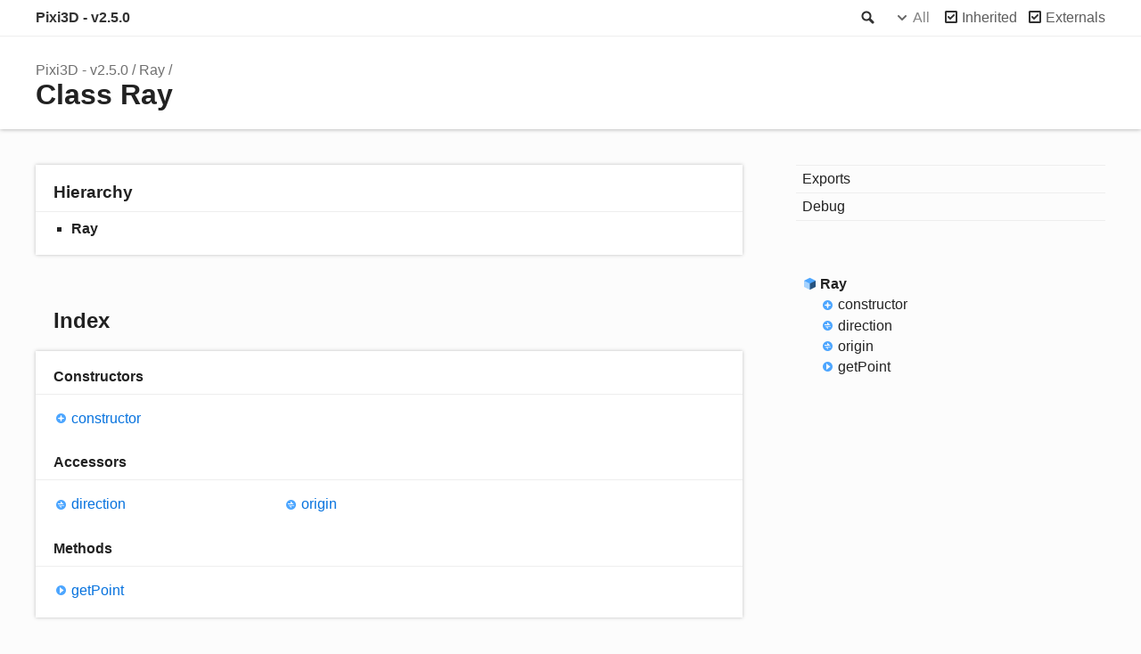

--- FILE ---
content_type: text/html; charset=utf-8
request_url: https://api.pixi3d.org/classes/Ray.html
body_size: 1802
content:
<!DOCTYPE html><html class="default"><head><meta charSet="utf-8"/><meta http-equiv="x-ua-compatible" content="IE=edge"/><title>Ray | Pixi3D - v2.5.0</title><meta name="description" content="Documentation for Pixi3D - v2.5.0"/><meta name="viewport" content="width=device-width, initial-scale=1"/><link rel="stylesheet" href="../assets/style.css"/><link rel="stylesheet" href="../assets/highlight.css"/><script async src="../assets/search.js" id="search-script"></script></head><body><script>document.body.classList.add(localStorage.getItem("tsd-theme") || "os")</script><header><div class="tsd-page-toolbar"><div class="container"><div class="table-wrap"><div class="table-cell" id="tsd-search" data-base=".."><div class="field"><label for="tsd-search-field" class="tsd-widget search no-caption">Search</label><input type="text" id="tsd-search-field"/></div><ul class="results"><li class="state loading">Preparing search index...</li><li class="state failure">The search index is not available</li></ul><a href="../index.html" class="title">Pixi3D - v2.5.0</a></div><div class="table-cell" id="tsd-widgets"><div id="tsd-filter"><a href="#" class="tsd-widget options no-caption" data-toggle="options">Options</a><div class="tsd-filter-group"><div class="tsd-select" id="tsd-filter-visibility"><span class="tsd-select-label">All</span><ul class="tsd-select-list"><li data-value="public">Public</li><li data-value="protected">Public/Protected</li><li data-value="private" class="selected">All</li></ul></div> <input type="checkbox" id="tsd-filter-inherited" checked/><label class="tsd-widget" for="tsd-filter-inherited">Inherited</label><input type="checkbox" id="tsd-filter-externals" checked/><label class="tsd-widget" for="tsd-filter-externals">Externals</label></div></div><a href="#" class="tsd-widget menu no-caption" data-toggle="menu">Menu</a></div></div></div></div><div class="tsd-page-title"><div class="container"><ul class="tsd-breadcrumb"><li><a href="../modules.html">Pixi3D - v2.5.0</a></li><li><a href="Ray.html">Ray</a></li></ul><h1>Class Ray</h1></div></div></header><div class="container container-main"><div class="row"><div class="col-8 col-content"><section class="tsd-panel tsd-hierarchy"><h3>Hierarchy</h3><ul class="tsd-hierarchy"><li><span class="target">Ray</span></li></ul></section><section class="tsd-panel-group tsd-index-group"><h2>Index</h2><section class="tsd-panel tsd-index-panel"><div class="tsd-index-content"><section class="tsd-index-section "><h3>Constructors</h3><ul class="tsd-index-list"><li class="tsd-kind-constructor tsd-parent-kind-class"><a href="Ray.html#constructor" class="tsd-kind-icon">constructor</a></li></ul></section><section class="tsd-index-section "><h3>Accessors</h3><ul class="tsd-index-list"><li class="tsd-kind-get-signature tsd-parent-kind-class"><a href="Ray.html#direction" class="tsd-kind-icon">direction</a></li><li class="tsd-kind-get-signature tsd-parent-kind-class"><a href="Ray.html#origin" class="tsd-kind-icon">origin</a></li></ul></section><section class="tsd-index-section "><h3>Methods</h3><ul class="tsd-index-list"><li class="tsd-kind-method tsd-parent-kind-class"><a href="Ray.html#getPoint" class="tsd-kind-icon">get<wbr/>Point</a></li></ul></section></div></section></section><section class="tsd-panel-group tsd-member-group "><h2>Constructors</h2><section class="tsd-panel tsd-member tsd-kind-constructor tsd-parent-kind-class"><a id="constructor" class="tsd-anchor"></a><h3>constructor</h3><ul class="tsd-signatures tsd-kind-constructor tsd-parent-kind-class"><li class="tsd-signature tsd-kind-icon">new <wbr/>Ray<span class="tsd-signature-symbol">(</span>origin<span class="tsd-signature-symbol">: </span><a href="Point3D.html" class="tsd-signature-type" data-tsd-kind="Class">Point3D</a>, direction<span class="tsd-signature-symbol">: </span><a href="Point3D.html" class="tsd-signature-type" data-tsd-kind="Class">Point3D</a><span class="tsd-signature-symbol">)</span><span class="tsd-signature-symbol">: </span><a href="Ray.html" class="tsd-signature-type" data-tsd-kind="Class">Ray</a></li></ul><ul class="tsd-descriptions"><li class="tsd-description"><aside class="tsd-sources"><ul><li>Defined in <a href="https://github.com/jnsmalm/pixi3d/blob/576779d/src/math/ray.ts#L7">src/math/ray.ts:7</a></li></ul></aside><h4 class="tsd-parameters-title">Parameters</h4><ul class="tsd-parameters"><li><h5>origin: <a href="Point3D.html" class="tsd-signature-type" data-tsd-kind="Class">Point3D</a></h5></li><li><h5>direction: <a href="Point3D.html" class="tsd-signature-type" data-tsd-kind="Class">Point3D</a></h5></li></ul><h4 class="tsd-returns-title">Returns <a href="Ray.html" class="tsd-signature-type" data-tsd-kind="Class">Ray</a></h4></li></ul></section></section><section class="tsd-panel-group tsd-member-group "><h2>Accessors</h2><section class="tsd-panel tsd-member tsd-kind-get-signature tsd-parent-kind-class"><a id="direction" class="tsd-anchor"></a><h3>direction</h3><ul class="tsd-signatures tsd-kind-get-signature tsd-parent-kind-class"><li class="tsd-signature tsd-kind-icon"><span class="tsd-signature-symbol">get</span> direction<span class="tsd-signature-symbol">(</span><span class="tsd-signature-symbol">)</span><span class="tsd-signature-symbol">: </span><a href="Point3D.html" class="tsd-signature-type" data-tsd-kind="Class">Point3D</a></li></ul><ul class="tsd-descriptions"><li class="tsd-description"><aside class="tsd-sources"><ul><li>Defined in <a href="https://github.com/jnsmalm/pixi3d/blob/576779d/src/math/ray.ts#L16">src/math/ray.ts:16</a></li></ul></aside><h4 class="tsd-returns-title">Returns <a href="Point3D.html" class="tsd-signature-type" data-tsd-kind="Class">Point3D</a></h4></li></ul></section><section class="tsd-panel tsd-member tsd-kind-get-signature tsd-parent-kind-class"><a id="origin" class="tsd-anchor"></a><h3>origin</h3><ul class="tsd-signatures tsd-kind-get-signature tsd-parent-kind-class"><li class="tsd-signature tsd-kind-icon"><span class="tsd-signature-symbol">get</span> origin<span class="tsd-signature-symbol">(</span><span class="tsd-signature-symbol">)</span><span class="tsd-signature-symbol">: </span><a href="Point3D.html" class="tsd-signature-type" data-tsd-kind="Class">Point3D</a></li></ul><ul class="tsd-descriptions"><li class="tsd-description"><aside class="tsd-sources"><ul><li>Defined in <a href="https://github.com/jnsmalm/pixi3d/blob/576779d/src/math/ray.ts#L12">src/math/ray.ts:12</a></li></ul></aside><h4 class="tsd-returns-title">Returns <a href="Point3D.html" class="tsd-signature-type" data-tsd-kind="Class">Point3D</a></h4></li></ul></section></section><section class="tsd-panel-group tsd-member-group "><h2>Methods</h2><section class="tsd-panel tsd-member tsd-kind-method tsd-parent-kind-class"><a id="getPoint" class="tsd-anchor"></a><h3>get<wbr/>Point</h3><ul class="tsd-signatures tsd-kind-method tsd-parent-kind-class"><li class="tsd-signature tsd-kind-icon">get<wbr/>Point<span class="tsd-signature-symbol">(</span>distance<span class="tsd-signature-symbol">: </span><span class="tsd-signature-type">number</span>, point<span class="tsd-signature-symbol">?: </span><a href="Point3D.html" class="tsd-signature-type" data-tsd-kind="Class">Point3D</a><span class="tsd-signature-symbol">)</span><span class="tsd-signature-symbol">: </span><a href="Point3D.html" class="tsd-signature-type" data-tsd-kind="Class">Point3D</a></li></ul><ul class="tsd-descriptions"><li class="tsd-description"><aside class="tsd-sources"><ul><li>Defined in <a href="https://github.com/jnsmalm/pixi3d/blob/576779d/src/math/ray.ts#L20">src/math/ray.ts:20</a></li></ul></aside><h4 class="tsd-parameters-title">Parameters</h4><ul class="tsd-parameters"><li><h5>distance: <span class="tsd-signature-type">number</span></h5></li><li><h5>point: <a href="Point3D.html" class="tsd-signature-type" data-tsd-kind="Class">Point3D</a><span class="tsd-signature-symbol"> = ...</span></h5></li></ul><h4 class="tsd-returns-title">Returns <a href="Point3D.html" class="tsd-signature-type" data-tsd-kind="Class">Point3D</a></h4></li></ul></section></section></div><div class="col-4 col-menu menu-sticky-wrap menu-highlight"><nav class="tsd-navigation primary"><ul><li class=""><a href="../modules.html">Exports</a></li><li class=" tsd-kind-namespace"><a href="../modules/Debug.html">Debug</a></li></ul></nav><nav class="tsd-navigation secondary menu-sticky"><ul><li class="current tsd-kind-class"><a href="Ray.html" class="tsd-kind-icon">Ray</a><ul><li class="tsd-kind-constructor tsd-parent-kind-class"><a href="Ray.html#constructor" class="tsd-kind-icon">constructor</a></li><li class="tsd-kind-get-signature tsd-parent-kind-class"><a href="Ray.html#direction" class="tsd-kind-icon">direction</a></li><li class="tsd-kind-get-signature tsd-parent-kind-class"><a href="Ray.html#origin" class="tsd-kind-icon">origin</a></li><li class="tsd-kind-method tsd-parent-kind-class"><a href="Ray.html#getPoint" class="tsd-kind-icon">get<wbr/>Point</a></li></ul></li></ul></nav></div></div></div><footer class="with-border-bottom"><div class="container"><h2>Legend</h2><div class="tsd-legend-group"><ul class="tsd-legend"><li class="tsd-kind-constructor tsd-parent-kind-class"><span class="tsd-kind-icon">Constructor</span></li><li class="tsd-kind-property tsd-parent-kind-class"><span class="tsd-kind-icon">Property</span></li><li class="tsd-kind-method tsd-parent-kind-class"><span class="tsd-kind-icon">Method</span></li><li class="tsd-kind-accessor tsd-parent-kind-class"><span class="tsd-kind-icon">Accessor</span></li></ul><ul class="tsd-legend"><li class="tsd-kind-constructor tsd-parent-kind-class tsd-is-inherited"><span class="tsd-kind-icon">Inherited constructor</span></li><li class="tsd-kind-property tsd-parent-kind-class tsd-is-inherited"><span class="tsd-kind-icon">Inherited property</span></li><li class="tsd-kind-accessor tsd-parent-kind-class tsd-is-inherited"><span class="tsd-kind-icon">Inherited accessor</span></li></ul><ul class="tsd-legend"><li class="tsd-kind-property tsd-parent-kind-interface"><span class="tsd-kind-icon">Property</span></li><li class="tsd-kind-method tsd-parent-kind-interface"><span class="tsd-kind-icon">Method</span></li></ul><ul class="tsd-legend"><li class="tsd-kind-property tsd-parent-kind-class tsd-is-protected"><span class="tsd-kind-icon">Protected property</span></li><li class="tsd-kind-method tsd-parent-kind-class tsd-is-protected"><span class="tsd-kind-icon">Protected method</span></li></ul><ul class="tsd-legend"><li class="tsd-kind-property tsd-parent-kind-class tsd-is-static"><span class="tsd-kind-icon">Static property</span></li><li class="tsd-kind-method tsd-parent-kind-class tsd-is-static"><span class="tsd-kind-icon">Static method</span></li></ul></div><h2>Settings</h2><p>Theme <select id="theme"><option value="os">OS</option><option value="light">Light</option><option value="dark">Dark</option></select></p></div></footer><div class="container tsd-generator"><p>Generated using <a href="https://typedoc.org/" target="_blank">TypeDoc</a></p></div><div class="overlay"></div><script src="../assets/main.js"></script></body></html>

--- FILE ---
content_type: text/css; charset=utf-8
request_url: https://api.pixi3d.org/assets/style.css
body_size: 5151
content:
@import url("./icons.css");

:root {
    /* Light */
    --light-color-background: #fcfcfc;
    --light-color-secondary-background: #fff;
    --light-color-text: #222;
    --light-color-text-aside: #707070;
    --light-color-link: #4da6ff;
    --light-color-menu-divider: #eee;
    --light-color-menu-divider-focus: #000;
    --light-color-menu-label: #707070;
    --light-color-panel: var(--light-color-secondary-background);
    --light-color-panel-divider: #eee;
    --light-color-comment-tag: #707070;
    --light-color-comment-tag-text: #fff;
    --light-color-ts: #9600ff;
    --light-color-ts-interface: #647f1b;
    --light-color-ts-enum: #937210;
    --light-color-ts-class: #0672de;
    --light-color-ts-private: #707070;
    --light-color-toolbar: #fff;
    --light-color-toolbar-text: #333;
    --light-icon-filter: invert(0);
    --light-external-icon: url("data:image/svg+xml;utf8,<svg xmlns='http://www.w3.org/2000/svg' viewBox='0 0 100 100' width='10' height='10'><path fill-opacity='0' stroke='%23000' stroke-width='10' d='m43,35H5v60h60V57M45,5v10l10,10-30,30 20,20 30-30 10,10h10V5z'/></svg>");

    /* Dark */
    --dark-color-background: #36393f;
    --dark-color-secondary-background: #2f3136;
    --dark-color-text: #ffffff;
    --dark-color-text-aside: #e6e4e4;
    --dark-color-link: #00aff4;
    --dark-color-menu-divider: #eee;
    --dark-color-menu-divider-focus: #000;
    --dark-color-menu-label: #707070;
    --dark-color-panel: var(--dark-color-secondary-background);
    --dark-color-panel-divider: #818181;
    --dark-color-comment-tag: #dcddde;
    --dark-color-comment-tag-text: #2f3136;
    --dark-color-ts: #c97dff;
    --dark-color-ts-interface: #9cbe3c;
    --dark-color-ts-enum: #d6ab29;
    --dark-color-ts-class: #3695f3;
    --dark-color-ts-private: #e2e2e2;
    --dark-color-toolbar: #34373c;
    --dark-color-toolbar-text: #ffffff;
    --dark-icon-filter: invert(1);
    --dark-external-icon: url("data:image/svg+xml;utf8,<svg xmlns='http://www.w3.org/2000/svg' viewBox='0 0 100 100' width='10' height='10'><path fill-opacity='0' stroke='%23fff' stroke-width='10' d='m43,35H5v60h60V57M45,5v10l10,10-30,30 20,20 30-30 10,10h10V5z'/></svg>");
}

@media (prefers-color-scheme: light) {
    :root {
        --color-background: var(--light-color-background);
        --color-secondary-background: var(--light-color-secondary-background);
        --color-text: var(--light-color-text);
        --color-text-aside: var(--light-color-text-aside);
        --color-link: var(--light-color-link);
        --color-menu-divider: var(--light-color-menu-divider);
        --color-menu-divider-focus: var(--light-color-menu-divider-focus);
        --color-menu-label: var(--light-color-menu-label);
        --color-panel: var(--light-color-panel);
        --color-panel-divider: var(--light-color-panel-divider);
        --color-comment-tag: var(--light-color-comment-tag);
        --color-comment-tag-text: var(--light-color-comment-tag-text);
        --color-ts: var(--light-color-ts);
        --color-ts-interface: var(--light-color-ts-interface);
        --color-ts-enum: var(--light-color-ts-enum);
        --color-ts-class: var(--light-color-ts-class);
        --color-ts-private: var(--light-color-ts-private);
        --color-toolbar: var(--light-color-toolbar);
        --color-toolbar-text: var(--light-color-toolbar-text);
        --icon-filter: var(--light-icon-filter);
        --external-icon: var(--light-external-icon);
    }
}

@media (prefers-color-scheme: dark) {
    :root {
        --color-background: var(--dark-color-background);
        --color-secondary-background: var(--dark-color-secondary-background);
        --color-text: var(--dark-color-text);
        --color-text-aside: var(--dark-color-text-aside);
        --color-link: var(--dark-color-link);
        --color-menu-divider: var(--dark-color-menu-divider);
        --color-menu-divider-focus: var(--dark-color-menu-divider-focus);
        --color-menu-label: var(--dark-color-menu-label);
        --color-panel: var(--dark-color-panel);
        --color-panel-divider: var(--dark-color-panel-divider);
        --color-comment-tag: var(--dark-color-comment-tag);
        --color-comment-tag-text: var(--dark-color-comment-tag-text);
        --color-ts: var(--dark-color-ts);
        --color-ts-interface: var(--dark-color-ts-interface);
        --color-ts-enum: var(--dark-color-ts-enum);
        --color-ts-class: var(--dark-color-ts-class);
        --color-ts-private: var(--dark-color-ts-private);
        --color-toolbar: var(--dark-color-toolbar);
        --color-toolbar-text: var(--dark-color-toolbar-text);
        --icon-filter: var(--dark-icon-filter);
        --external-icon: var(--dark-external-icon);
    }
}

body {
    margin: 0;
}

body.light {
    --color-background: var(--light-color-background);
    --color-secondary-background: var(--light-color-secondary-background);
    --color-text: var(--light-color-text);
    --color-text-aside: var(--light-color-text-aside);
    --color-link: var(--light-color-link);
    --color-menu-divider: var(--light-color-menu-divider);
    --color-menu-divider-focus: var(--light-color-menu-divider-focus);
    --color-menu-label: var(--light-color-menu-label);
    --color-panel: var(--light-color-panel);
    --color-panel-divider: var(--light-color-panel-divider);
    --color-comment-tag: var(--light-color-comment-tag);
    --color-comment-tag-text: var(--light-color-comment-tag-text);
    --color-ts: var(--light-color-ts);
    --color-ts-interface: var(--light-color-ts-interface);
    --color-ts-enum: var(--light-color-ts-enum);
    --color-ts-class: var(--light-color-ts-class);
    --color-ts-private: var(--light-color-ts-private);
    --color-toolbar: var(--light-color-toolbar);
    --color-toolbar-text: var(--light-color-toolbar-text);
    --icon-filter: var(--light-icon-filter);
    --external-icon: var(--light-external-icon);
}

body.dark {
    --color-background: var(--dark-color-background);
    --color-secondary-background: var(--dark-color-secondary-background);
    --color-text: var(--dark-color-text);
    --color-text-aside: var(--dark-color-text-aside);
    --color-link: var(--dark-color-link);
    --color-menu-divider: var(--dark-color-menu-divider);
    --color-menu-divider-focus: var(--dark-color-menu-divider-focus);
    --color-menu-label: var(--dark-color-menu-label);
    --color-panel: var(--dark-color-panel);
    --color-panel-divider: var(--dark-color-panel-divider);
    --color-comment-tag: var(--dark-color-comment-tag);
    --color-comment-tag-text: var(--dark-color-comment-tag-text);
    --color-ts: var(--dark-color-ts);
    --color-ts-interface: var(--dark-color-ts-interface);
    --color-ts-enum: var(--dark-color-ts-enum);
    --color-ts-class: var(--dark-color-ts-class);
    --color-ts-private: var(--dark-color-ts-private);
    --color-toolbar: var(--dark-color-toolbar);
    --color-toolbar-text: var(--dark-color-toolbar-text);
    --icon-filter: var(--dark-icon-filter);
    --external-icon: var(--dark-external-icon);
}

h1 {
    font-size: 2em;
    margin: 0.67em 0;
}

h2 {
    font-size: 1.5em;
    margin: 0.83em 0;
}

h3 {
    font-size: 1.17em;
    margin: 1em 0;
}

h4,
.tsd-index-panel h3 {
    font-size: 1em;
    margin: 1.33em 0;
}

h5 {
    font-size: 0.83em;
    margin: 1.67em 0;
}

h6 {
    font-size: 0.67em;
    margin: 2.33em 0;
}

pre {
    white-space: pre;
    white-space: pre-wrap;
    word-wrap: break-word;
}

dl,
menu,
ol,
ul {
    margin: 1em 0;
}

dd {
    margin: 0 0 0 40px;
}

.container {
    max-width: 1200px;
    margin: 0 auto;
    padding: 0 40px;
}
@media (max-width: 640px) {
    .container {
        padding: 0 20px;
    }
}

.container-main {
    padding-bottom: 200px;
}

.row {
    display: flex;
    position: relative;
    margin: 0 -10px;
}
.row:after {
    visibility: hidden;
    display: block;
    content: "";
    clear: both;
    height: 0;
}

.col-4,
.col-8 {
    box-sizing: border-box;
    float: left;
    padding: 0 10px;
}

.col-4 {
    width: 33.3333333333%;
}
.col-8 {
    width: 66.6666666667%;
}

ul.tsd-descriptions > li > :first-child,
.tsd-panel > :first-child,
.col-8 > :first-child,
.col-4 > :first-child,
ul.tsd-descriptions > li > :first-child > :first-child,
.tsd-panel > :first-child > :first-child,
.col-8 > :first-child > :first-child,
.col-4 > :first-child > :first-child,
ul.tsd-descriptions > li > :first-child > :first-child > :first-child,
.tsd-panel > :first-child > :first-child > :first-child,
.col-8 > :first-child > :first-child > :first-child,
.col-4 > :first-child > :first-child > :first-child {
    margin-top: 0;
}
ul.tsd-descriptions > li > :last-child,
.tsd-panel > :last-child,
.col-8 > :last-child,
.col-4 > :last-child,
ul.tsd-descriptions > li > :last-child > :last-child,
.tsd-panel > :last-child > :last-child,
.col-8 > :last-child > :last-child,
.col-4 > :last-child > :last-child,
ul.tsd-descriptions > li > :last-child > :last-child > :last-child,
.tsd-panel > :last-child > :last-child > :last-child,
.col-8 > :last-child > :last-child > :last-child,
.col-4 > :last-child > :last-child > :last-child {
    margin-bottom: 0;
}

@keyframes fade-in {
    from {
        opacity: 0;
    }
    to {
        opacity: 1;
    }
}
@keyframes fade-out {
    from {
        opacity: 1;
        visibility: visible;
    }
    to {
        opacity: 0;
    }
}
@keyframes fade-in-delayed {
    0% {
        opacity: 0;
    }
    33% {
        opacity: 0;
    }
    100% {
        opacity: 1;
    }
}
@keyframes fade-out-delayed {
    0% {
        opacity: 1;
        visibility: visible;
    }
    66% {
        opacity: 0;
    }
    100% {
        opacity: 0;
    }
}
@keyframes shift-to-left {
    from {
        transform: translate(0, 0);
    }
    to {
        transform: translate(-25%, 0);
    }
}
@keyframes unshift-to-left {
    from {
        transform: translate(-25%, 0);
    }
    to {
        transform: translate(0, 0);
    }
}
@keyframes pop-in-from-right {
    from {
        transform: translate(100%, 0);
    }
    to {
        transform: translate(0, 0);
    }
}
@keyframes pop-out-to-right {
    from {
        transform: translate(0, 0);
        visibility: visible;
    }
    to {
        transform: translate(100%, 0);
    }
}
body {
    background: var(--color-background);
    font-family: "Segoe UI", sans-serif;
    font-size: 16px;
    color: var(--color-text);
}

a {
    color: var(--color-link);
    text-decoration: none;
}
a:hover {
    text-decoration: underline;
}
a.external[target="_blank"] {
    background-image: var(--external-icon);
    background-position: top 3px right;
    background-repeat: no-repeat;
    padding-right: 13px;
}

code,
pre {
    font-family: Menlo, Monaco, Consolas, "Courier New", monospace;
    padding: 0.2em;
    margin: 0;
    font-size: 14px;
}

pre {
    padding: 10px;
}
pre code {
    padding: 0;
    font-size: 100%;
}

blockquote {
    margin: 1em 0;
    padding-left: 1em;
    border-left: 4px solid gray;
}

.tsd-typography {
    line-height: 1.333em;
}
.tsd-typography ul {
    list-style: square;
    padding: 0 0 0 20px;
    margin: 0;
}
.tsd-typography h4,
.tsd-typography .tsd-index-panel h3,
.tsd-index-panel .tsd-typography h3,
.tsd-typography h5,
.tsd-typography h6 {
    font-size: 1em;
    margin: 0;
}
.tsd-typography h5,
.tsd-typography h6 {
    font-weight: normal;
}
.tsd-typography p,
.tsd-typography ul,
.tsd-typography ol {
    margin: 1em 0;
}

@media (min-width: 901px) and (max-width: 1024px) {
    html .col-content {
        width: 72%;
    }
    html .col-menu {
        width: 28%;
    }
    html .tsd-navigation {
        padding-left: 10px;
    }
}
@media (max-width: 900px) {
    html .col-content {
        float: none;
        width: 100%;
    }
    html .col-menu {
        position: fixed !important;
        overflow: auto;
        -webkit-overflow-scrolling: touch;
        z-index: 1024;
        top: 0 !important;
        bottom: 0 !important;
        left: auto !important;
        right: 0 !important;
        width: 100%;
        padding: 20px 20px 0 0;
        max-width: 450px;
        visibility: hidden;
        background-color: var(--color-panel);
        transform: translate(100%, 0);
    }
    html .col-menu > *:last-child {
        padding-bottom: 20px;
    }
    html .overlay {
        content: "";
        display: block;
        position: fixed;
        z-index: 1023;
        top: 0;
        left: 0;
        right: 0;
        bottom: 0;
        background-color: rgba(0, 0, 0, 0.75);
        visibility: hidden;
    }

    .to-has-menu .overlay {
        animation: fade-in 0.4s;
    }

    .to-has-menu :is(header, footer, .col-content) {
        animation: shift-to-left 0.4s;
    }

    .to-has-menu .col-menu {
        animation: pop-in-from-right 0.4s;
    }

    .from-has-menu .overlay {
        animation: fade-out 0.4s;
    }

    .from-has-menu :is(header, footer, .col-content) {
        animation: unshift-to-left 0.4s;
    }

    .from-has-menu .col-menu {
        animation: pop-out-to-right 0.4s;
    }

    .has-menu body {
        overflow: hidden;
    }
    .has-menu .overlay {
        visibility: visible;
    }
    .has-menu :is(header, footer, .col-content) {
        transform: translate(-25%, 0);
    }
    .has-menu .col-menu {
        visibility: visible;
        transform: translate(0, 0);
        display: grid;
        grid-template-rows: auto 1fr;
        max-height: 100vh;
    }
    .has-menu .tsd-navigation {
        max-height: 100%;
    }
}

.tsd-page-title {
    padding: 70px 0 20px 0;
    margin: 0 0 40px 0;
    background: var(--color-panel);
    box-shadow: 0 0 5px rgba(0, 0, 0, 0.35);
}
.tsd-page-title h1 {
    margin: 0;
}

.tsd-breadcrumb {
    margin: 0;
    padding: 0;
    color: var(--color-text-aside);
}
.tsd-breadcrumb a {
    color: var(--color-text-aside);
    text-decoration: none;
}
.tsd-breadcrumb a:hover {
    text-decoration: underline;
}
.tsd-breadcrumb li {
    display: inline;
}
.tsd-breadcrumb li:after {
    content: " / ";
}

dl.tsd-comment-tags {
    overflow: hidden;
}
dl.tsd-comment-tags dt {
    float: left;
    padding: 1px 5px;
    margin: 0 10px 0 0;
    border-radius: 4px;
    border: 1px solid var(--color-comment-tag);
    color: var(--color-comment-tag);
    font-size: 0.8em;
    font-weight: normal;
}
dl.tsd-comment-tags dd {
    margin: 0 0 10px 0;
}
dl.tsd-comment-tags dd:before,
dl.tsd-comment-tags dd:after {
    display: table;
    content: " ";
}
dl.tsd-comment-tags dd pre,
dl.tsd-comment-tags dd:after {
    clear: both;
}
dl.tsd-comment-tags p {
    margin: 0;
}

.tsd-panel.tsd-comment .lead {
    font-size: 1.1em;
    line-height: 1.333em;
    margin-bottom: 2em;
}
.tsd-panel.tsd-comment .lead:last-child {
    margin-bottom: 0;
}

.toggle-protected .tsd-is-private {
    display: none;
}

.toggle-public .tsd-is-private,
.toggle-public .tsd-is-protected,
.toggle-public .tsd-is-private-protected {
    display: none;
}

.toggle-inherited .tsd-is-inherited {
    display: none;
}

.toggle-externals .tsd-is-external {
    display: none;
}

#tsd-filter {
    position: relative;
    display: inline-block;
    height: 40px;
    vertical-align: bottom;
}
.no-filter #tsd-filter {
    display: none;
}
#tsd-filter .tsd-filter-group {
    display: inline-block;
    height: 40px;
    vertical-align: bottom;
    white-space: nowrap;
}
#tsd-filter input {
    display: none;
}
@media (max-width: 900px) {
    #tsd-filter .tsd-filter-group {
        display: block;
        position: absolute;
        top: 40px;
        right: 20px;
        height: auto;
        background-color: var(--color-panel);
        visibility: hidden;
        transform: translate(50%, 0);
        box-shadow: 0 0 4px rgba(0, 0, 0, 0.25);
    }
    .has-options #tsd-filter .tsd-filter-group {
        visibility: visible;
    }
    .to-has-options #tsd-filter .tsd-filter-group {
        animation: fade-in 0.2s;
    }
    .from-has-options #tsd-filter .tsd-filter-group {
        animation: fade-out 0.2s;
    }
    #tsd-filter label,
    #tsd-filter .tsd-select {
        display: block;
        padding-right: 20px;
    }
}

footer {
    border-top: 1px solid var(--color-panel-divider);
    background-color: var(--color-panel);
}
footer:after {
    content: "";
    display: table;
}
footer.with-border-bottom {
    border-bottom: 1px solid var(--color-panel-divider);
}
footer .tsd-legend-group {
    font-size: 0;
}
footer .tsd-legend {
    display: inline-block;
    width: 25%;
    padding: 0;
    font-size: 16px;
    list-style: none;
    line-height: 1.333em;
    vertical-align: top;
}
@media (max-width: 900px) {
    footer .tsd-legend {
        width: 50%;
    }
}

.tsd-hierarchy {
    list-style: square;
    padding: 0 0 0 20px;
    margin: 0;
}
.tsd-hierarchy .target {
    font-weight: bold;
}

.tsd-index-panel .tsd-index-content {
    margin-bottom: -30px !important;
}
.tsd-index-panel .tsd-index-section {
    margin-bottom: 30px !important;
}
.tsd-index-panel h3 {
    margin: 0 -20px 10px -20px;
    padding: 0 20px 10px 20px;
    border-bottom: 1px solid var(--color-panel-divider);
}
.tsd-index-panel ul.tsd-index-list {
    -webkit-column-count: 3;
    -moz-column-count: 3;
    -ms-column-count: 3;
    -o-column-count: 3;
    column-count: 3;
    -webkit-column-gap: 20px;
    -moz-column-gap: 20px;
    -ms-column-gap: 20px;
    -o-column-gap: 20px;
    column-gap: 20px;
    padding: 0;
    list-style: none;
    line-height: 1.333em;
}
@media (max-width: 900px) {
    .tsd-index-panel ul.tsd-index-list {
        -webkit-column-count: 1;
        -moz-column-count: 1;
        -ms-column-count: 1;
        -o-column-count: 1;
        column-count: 1;
    }
}
@media (min-width: 901px) and (max-width: 1024px) {
    .tsd-index-panel ul.tsd-index-list {
        -webkit-column-count: 2;
        -moz-column-count: 2;
        -ms-column-count: 2;
        -o-column-count: 2;
        column-count: 2;
    }
}
.tsd-index-panel ul.tsd-index-list li {
    -webkit-page-break-inside: avoid;
    -moz-page-break-inside: avoid;
    -ms-page-break-inside: avoid;
    -o-page-break-inside: avoid;
    page-break-inside: avoid;
}
.tsd-index-panel a,
.tsd-index-panel .tsd-parent-kind-module a {
    color: var(--color-ts);
}
.tsd-index-panel .tsd-parent-kind-interface a {
    color: var(--color-ts-interface);
}
.tsd-index-panel .tsd-parent-kind-enum a {
    color: var(--color-ts-enum);
}
.tsd-index-panel .tsd-parent-kind-class a {
    color: var(--color-ts-class);
}
.tsd-index-panel .tsd-kind-module a {
    color: var(--color-ts);
}
.tsd-index-panel .tsd-kind-interface a {
    color: var(--color-ts-interface);
}
.tsd-index-panel .tsd-kind-enum a {
    color: var(--color-ts-enum);
}
.tsd-index-panel .tsd-kind-class a {
    color: var(--color-ts-class);
}
.tsd-index-panel .tsd-is-private a {
    color: var(--color-ts-private);
}

.tsd-flag {
    display: inline-block;
    padding: 1px 5px;
    border-radius: 4px;
    color: var(--color-comment-tag-text);
    background-color: var(--color-comment-tag);
    text-indent: 0;
    font-size: 14px;
    font-weight: normal;
}

.tsd-anchor {
    position: absolute;
    top: -100px;
}

.tsd-member {
    position: relative;
}
.tsd-member .tsd-anchor + h3 {
    margin-top: 0;
    margin-bottom: 0;
    border-bottom: none;
}
.tsd-member [data-tsd-kind] {
    color: var(--color-ts);
}
.tsd-member [data-tsd-kind="Interface"] {
    color: var(--color-ts-interface);
}
.tsd-member [data-tsd-kind="Enum"] {
    color: var(--color-ts-enum);
}
.tsd-member [data-tsd-kind="Class"] {
    color: var(--color-ts-class);
}
.tsd-member [data-tsd-kind="Private"] {
    color: var(--color-ts-private);
}

.tsd-navigation {
    margin: 0 0 0 40px;
}
.tsd-navigation a {
    display: block;
    padding-top: 2px;
    padding-bottom: 2px;
    border-left: 2px solid transparent;
    color: var(--color-text);
    text-decoration: none;
    transition: border-left-color 0.1s;
}
.tsd-navigation a:hover {
    text-decoration: underline;
}
.tsd-navigation ul {
    margin: 0;
    padding: 0;
    list-style: none;
}
.tsd-navigation li {
    padding: 0;
}

.tsd-navigation.primary {
    padding-bottom: 40px;
}
.tsd-navigation.primary a {
    display: block;
    padding-top: 6px;
    padding-bottom: 6px;
}
.tsd-navigation.primary ul li a {
    padding-left: 5px;
}
.tsd-navigation.primary ul li li a {
    padding-left: 25px;
}
.tsd-navigation.primary ul li li li a {
    padding-left: 45px;
}
.tsd-navigation.primary ul li li li li a {
    padding-left: 65px;
}
.tsd-navigation.primary ul li li li li li a {
    padding-left: 85px;
}
.tsd-navigation.primary ul li li li li li li a {
    padding-left: 105px;
}
.tsd-navigation.primary > ul {
    border-bottom: 1px solid var(--color-panel-divider);
}
.tsd-navigation.primary li {
    border-top: 1px solid var(--color-panel-divider);
}
.tsd-navigation.primary li.current > a {
    font-weight: bold;
}
.tsd-navigation.primary li.label span {
    display: block;
    padding: 20px 0 6px 5px;
    color: var(--color-menu-label);
}
.tsd-navigation.primary li.globals + li > span,
.tsd-navigation.primary li.globals + li > a {
    padding-top: 20px;
}

.tsd-navigation.secondary {
    max-height: calc(100vh - 1rem - 40px);
    overflow: auto;
    position: sticky;
    top: calc(0.5rem + 40px);
    transition: 0.3s;
}
.tsd-navigation.secondary.tsd-navigation--toolbar-hide {
    max-height: calc(100vh - 1rem);
    top: 0.5rem;
}
.tsd-navigation.secondary ul {
    transition: opacity 0.2s;
}
.tsd-navigation.secondary ul li a {
    padding-left: 25px;
}
.tsd-navigation.secondary ul li li a {
    padding-left: 45px;
}
.tsd-navigation.secondary ul li li li a {
    padding-left: 65px;
}
.tsd-navigation.secondary ul li li li li a {
    padding-left: 85px;
}
.tsd-navigation.secondary ul li li li li li a {
    padding-left: 105px;
}
.tsd-navigation.secondary ul li li li li li li a {
    padding-left: 125px;
}
.tsd-navigation.secondary ul.current a {
    border-left-color: var(--color-panel-divider);
}
.tsd-navigation.secondary li.focus > a,
.tsd-navigation.secondary ul.current li.focus > a {
    border-left-color: var(--color-menu-divider-focus);
}
.tsd-navigation.secondary li.current {
    margin-top: 20px;
    margin-bottom: 20px;
    border-left-color: var(--color-panel-divider);
}
.tsd-navigation.secondary li.current > a {
    font-weight: bold;
}

@media (min-width: 901px) {
    .menu-sticky-wrap {
        position: static;
    }
}

.tsd-panel {
    margin: 20px 0;
    padding: 20px;
    background-color: var(--color-panel);
    box-shadow: 0 0 4px rgba(0, 0, 0, 0.25);
}
.tsd-panel:empty {
    display: none;
}
.tsd-panel > h1,
.tsd-panel > h2,
.tsd-panel > h3 {
    margin: 1.5em -20px 10px -20px;
    padding: 0 20px 10px 20px;
    border-bottom: 1px solid var(--color-panel-divider);
}
.tsd-panel > h1.tsd-before-signature,
.tsd-panel > h2.tsd-before-signature,
.tsd-panel > h3.tsd-before-signature {
    margin-bottom: 0;
    border-bottom: 0;
}
.tsd-panel table {
    display: block;
    width: 100%;
    overflow: auto;
    margin-top: 10px;
    word-break: normal;
    word-break: keep-all;
    border-collapse: collapse;
}
.tsd-panel table th {
    font-weight: bold;
}
.tsd-panel table th,
.tsd-panel table td {
    padding: 6px 13px;
    border: 1px solid var(--color-panel-divider);
}
.tsd-panel table tr {
    background: var(--color-background);
}
.tsd-panel table tr:nth-child(even) {
    background: var(--color-secondary-background);
}

.tsd-panel-group {
    margin: 60px 0;
}
.tsd-panel-group > h1,
.tsd-panel-group > h2,
.tsd-panel-group > h3 {
    padding-left: 20px;
    padding-right: 20px;
}

#tsd-search {
    transition: background-color 0.2s;
}
#tsd-search .title {
    position: relative;
    z-index: 2;
}
#tsd-search .field {
    position: absolute;
    left: 0;
    top: 0;
    right: 40px;
    height: 40px;
}
#tsd-search .field input {
    box-sizing: border-box;
    position: relative;
    top: -50px;
    z-index: 1;
    width: 100%;
    padding: 0 10px;
    opacity: 0;
    outline: 0;
    border: 0;
    background: transparent;
    color: var(--color-text);
}
#tsd-search .field label {
    position: absolute;
    overflow: hidden;
    right: -40px;
}
#tsd-search .field input,
#tsd-search .title {
    transition: opacity 0.2s;
}
#tsd-search .results {
    position: absolute;
    visibility: hidden;
    top: 40px;
    width: 100%;
    margin: 0;
    padding: 0;
    list-style: none;
    box-shadow: 0 0 4px rgba(0, 0, 0, 0.25);
}
#tsd-search .results li {
    padding: 0 10px;
    background-color: var(--color-background);
}
#tsd-search .results li:nth-child(even) {
    background-color: var(--color-panel);
}
#tsd-search .results li.state {
    display: none;
}
#tsd-search .results li.current,
#tsd-search .results li:hover {
    background-color: var(--color-panel-divider);
}
#tsd-search .results a {
    display: block;
}
#tsd-search .results a:before {
    top: 10px;
}
#tsd-search .results span.parent {
    color: var(--color-text-aside);
    font-weight: normal;
}
#tsd-search.has-focus {
    background-color: var(--color-panel-divider);
}
#tsd-search.has-focus .field input {
    top: 0;
    opacity: 1;
}
#tsd-search.has-focus .title {
    z-index: 0;
    opacity: 0;
}
#tsd-search.has-focus .results {
    visibility: visible;
}
#tsd-search.loading .results li.state.loading {
    display: block;
}
#tsd-search.failure .results li.state.failure {
    display: block;
}

.tsd-signature {
    margin: 0 0 1em 0;
    padding: 10px;
    border: 1px solid var(--color-panel-divider);
    font-family: Menlo, Monaco, Consolas, "Courier New", monospace;
    font-size: 14px;
    overflow-x: auto;
}
.tsd-signature.tsd-kind-icon {
    padding-left: 30px;
}
.tsd-signature.tsd-kind-icon:before {
    top: 10px;
    left: 10px;
}
.tsd-panel > .tsd-signature {
    margin-left: -20px;
    margin-right: -20px;
    border-width: 1px 0;
}
.tsd-panel > .tsd-signature.tsd-kind-icon {
    padding-left: 40px;
}
.tsd-panel > .tsd-signature.tsd-kind-icon:before {
    left: 20px;
}

.tsd-signature-symbol {
    color: var(--color-text-aside);
    font-weight: normal;
}

.tsd-signature-type {
    font-style: italic;
    font-weight: normal;
}

.tsd-signatures {
    padding: 0;
    margin: 0 0 1em 0;
    border: 1px solid var(--color-panel-divider);
}
.tsd-signatures .tsd-signature {
    margin: 0;
    border-width: 1px 0 0 0;
    transition: background-color 0.1s;
}
.tsd-signatures .tsd-signature:first-child {
    border-top-width: 0;
}
.tsd-signatures .tsd-signature.current {
    background-color: var(--color-panel-divider);
}
.tsd-signatures.active > .tsd-signature {
    cursor: pointer;
}
.tsd-panel > .tsd-signatures {
    margin-left: -20px;
    margin-right: -20px;
    border-width: 1px 0;
}
.tsd-panel > .tsd-signatures .tsd-signature.tsd-kind-icon {
    padding-left: 40px;
}
.tsd-panel > .tsd-signatures .tsd-signature.tsd-kind-icon:before {
    left: 20px;
}
.tsd-panel > a.anchor + .tsd-signatures {
    border-top-width: 0;
    margin-top: -20px;
}

ul.tsd-descriptions {
    position: relative;
    overflow: hidden;
    padding: 0;
    list-style: none;
}
ul.tsd-descriptions.active > .tsd-description {
    display: none;
}
ul.tsd-descriptions.active > .tsd-description.current {
    display: block;
}
ul.tsd-descriptions.active > .tsd-description.fade-in {
    animation: fade-in-delayed 0.3s;
}
ul.tsd-descriptions.active > .tsd-description.fade-out {
    animation: fade-out-delayed 0.3s;
    position: absolute;
    display: block;
    top: 0;
    left: 0;
    right: 0;
    opacity: 0;
    visibility: hidden;
}
ul.tsd-descriptions h4,
ul.tsd-descriptions .tsd-index-panel h3,
.tsd-index-panel ul.tsd-descriptions h3 {
    font-size: 16px;
    margin: 1em 0 0.5em 0;
}

ul.tsd-parameters,
ul.tsd-type-parameters {
    list-style: square;
    margin: 0;
    padding-left: 20px;
}
ul.tsd-parameters > li.tsd-parameter-signature,
ul.tsd-type-parameters > li.tsd-parameter-signature {
    list-style: none;
    margin-left: -20px;
}
ul.tsd-parameters h5,
ul.tsd-type-parameters h5 {
    font-size: 16px;
    margin: 1em 0 0.5em 0;
}
ul.tsd-parameters .tsd-comment,
ul.tsd-type-parameters .tsd-comment {
    margin-top: -0.5em;
}

.tsd-sources {
    font-size: 14px;
    color: var(--color-text-aside);
    margin: 0 0 1em 0;
}
.tsd-sources a {
    color: var(--color-text-aside);
    text-decoration: underline;
}
.tsd-sources ul,
.tsd-sources p {
    margin: 0 !important;
}
.tsd-sources ul {
    list-style: none;
    padding: 0;
}

.tsd-page-toolbar {
    position: fixed;
    z-index: 1;
    top: 0;
    left: 0;
    width: 100%;
    height: 40px;
    color: var(--color-toolbar-text);
    background: var(--color-toolbar);
    border-bottom: 1px solid var(--color-panel-divider);
    transition: transform 0.3s linear;
}
.tsd-page-toolbar a {
    color: var(--color-toolbar-text);
    text-decoration: none;
}
.tsd-page-toolbar a.title {
    font-weight: bold;
}
.tsd-page-toolbar a.title:hover {
    text-decoration: underline;
}
.tsd-page-toolbar .table-wrap {
    display: table;
    width: 100%;
    height: 40px;
}
.tsd-page-toolbar .table-cell {
    display: table-cell;
    position: relative;
    white-space: nowrap;
    line-height: 40px;
}
.tsd-page-toolbar .table-cell:first-child {
    width: 100%;
}

.tsd-page-toolbar--hide {
    transform: translateY(-100%);
}

.tsd-select .tsd-select-list li:before,
.tsd-select .tsd-select-label:before,
.tsd-widget:before {
    content: "";
    display: inline-block;
    width: 40px;
    height: 40px;
    margin: 0 -8px 0 0;
    background-image: url(./widgets.png);
    background-repeat: no-repeat;
    text-indent: -1024px;
    vertical-align: bottom;
    filter: var(--icon-filter);
}
@media (-webkit-min-device-pixel-ratio: 1.5), (min-resolution: 144dpi) {
    .tsd-select .tsd-select-list li:before,
    .tsd-select .tsd-select-label:before,
    .tsd-widget:before {
        background-image: url(./widgets@2x.png);
        background-size: 320px 40px;
    }
}

.tsd-widget {
    display: inline-block;
    overflow: hidden;
    opacity: 0.8;
    height: 40px;
    transition: opacity 0.1s, background-color 0.2s;
    vertical-align: bottom;
    cursor: pointer;
}
.tsd-widget:hover {
    opacity: 0.9;
}
.tsd-widget.active {
    opacity: 1;
    background-color: var(--color-panel-divider);
}
.tsd-widget.no-caption {
    width: 40px;
}
.tsd-widget.no-caption:before {
    margin: 0;
}
.tsd-widget.search:before {
    background-position: 0 0;
}
.tsd-widget.menu:before {
    background-position: -40px 0;
}
.tsd-widget.options:before {
    background-position: -80px 0;
}
.tsd-widget.options,
.tsd-widget.menu {
    display: none;
}
@media (max-width: 900px) {
    .tsd-widget.options,
    .tsd-widget.menu {
        display: inline-block;
    }
}
input[type="checkbox"] + .tsd-widget:before {
    background-position: -120px 0;
}
input[type="checkbox"]:checked + .tsd-widget:before {
    background-position: -160px 0;
}

.tsd-select {
    position: relative;
    display: inline-block;
    height: 40px;
    transition: opacity 0.1s, background-color 0.2s;
    vertical-align: bottom;
    cursor: pointer;
}
.tsd-select .tsd-select-label {
    opacity: 0.6;
    transition: opacity 0.2s;
}
.tsd-select .tsd-select-label:before {
    background-position: -240px 0;
}
.tsd-select.active .tsd-select-label {
    opacity: 0.8;
}
.tsd-select.active .tsd-select-list {
    visibility: visible;
    opacity: 1;
    transition-delay: 0s;
}
.tsd-select .tsd-select-list {
    position: absolute;
    visibility: hidden;
    top: 40px;
    left: 0;
    margin: 0;
    padding: 0;
    opacity: 0;
    list-style: none;
    box-shadow: 0 0 4px rgba(0, 0, 0, 0.25);
    transition: visibility 0s 0.2s, opacity 0.2s;
}
.tsd-select .tsd-select-list li {
    padding: 0 20px 0 0;
    background-color: var(--color-background);
}
.tsd-select .tsd-select-list li:before {
    background-position: 40px 0;
}
.tsd-select .tsd-select-list li:nth-child(even) {
    background-color: var(--color-panel);
}
.tsd-select .tsd-select-list li:hover {
    background-color: var(--color-panel-divider);
}
.tsd-select .tsd-select-list li.selected:before {
    background-position: -200px 0;
}
@media (max-width: 900px) {
    .tsd-select .tsd-select-list {
        top: 0;
        left: auto;
        right: 100%;
        margin-right: -5px;
    }
    .tsd-select .tsd-select-label:before {
        background-position: -280px 0;
    }
}

img {
    max-width: 100%;
}


--- FILE ---
content_type: application/javascript; charset=utf-8
request_url: https://api.pixi3d.org/assets/main.js
body_size: 12216
content:
(()=>{var Ce=Object.create;var J=Object.defineProperty;var Pe=Object.getOwnPropertyDescriptor;var Oe=Object.getOwnPropertyNames;var Re=Object.getPrototypeOf,_e=Object.prototype.hasOwnProperty;var Me=t=>J(t,"__esModule",{value:!0});var Fe=(t,e)=>()=>(e||t((e={exports:{}}).exports,e),e.exports);var De=(t,e,r)=>{if(e&&typeof e=="object"||typeof e=="function")for(let n of Oe(e))!_e.call(t,n)&&n!=="default"&&J(t,n,{get:()=>e[n],enumerable:!(r=Pe(e,n))||r.enumerable});return t},Ae=t=>De(Me(J(t!=null?Ce(Re(t)):{},"default",t&&t.__esModule&&"default"in t?{get:()=>t.default,enumerable:!0}:{value:t,enumerable:!0})),t);var de=Fe((ue,he)=>{(function(){var t=function(e){var r=new t.Builder;return r.pipeline.add(t.trimmer,t.stopWordFilter,t.stemmer),r.searchPipeline.add(t.stemmer),e.call(r,r),r.build()};t.version="2.3.9";t.utils={},t.utils.warn=function(e){return function(r){e.console&&console.warn&&console.warn(r)}}(this),t.utils.asString=function(e){return e==null?"":e.toString()},t.utils.clone=function(e){if(e==null)return e;for(var r=Object.create(null),n=Object.keys(e),i=0;i<n.length;i++){var s=n[i],o=e[s];if(Array.isArray(o)){r[s]=o.slice();continue}if(typeof o=="string"||typeof o=="number"||typeof o=="boolean"){r[s]=o;continue}throw new TypeError("clone is not deep and does not support nested objects")}return r},t.FieldRef=function(e,r,n){this.docRef=e,this.fieldName=r,this._stringValue=n},t.FieldRef.joiner="/",t.FieldRef.fromString=function(e){var r=e.indexOf(t.FieldRef.joiner);if(r===-1)throw"malformed field ref string";var n=e.slice(0,r),i=e.slice(r+1);return new t.FieldRef(i,n,e)},t.FieldRef.prototype.toString=function(){return this._stringValue==null&&(this._stringValue=this.fieldName+t.FieldRef.joiner+this.docRef),this._stringValue};t.Set=function(e){if(this.elements=Object.create(null),e){this.length=e.length;for(var r=0;r<this.length;r++)this.elements[e[r]]=!0}else this.length=0},t.Set.complete={intersect:function(e){return e},union:function(){return this},contains:function(){return!0}},t.Set.empty={intersect:function(){return this},union:function(e){return e},contains:function(){return!1}},t.Set.prototype.contains=function(e){return!!this.elements[e]},t.Set.prototype.intersect=function(e){var r,n,i,s=[];if(e===t.Set.complete)return this;if(e===t.Set.empty)return e;this.length<e.length?(r=this,n=e):(r=e,n=this),i=Object.keys(r.elements);for(var o=0;o<i.length;o++){var a=i[o];a in n.elements&&s.push(a)}return new t.Set(s)},t.Set.prototype.union=function(e){return e===t.Set.complete?t.Set.complete:e===t.Set.empty?this:new t.Set(Object.keys(this.elements).concat(Object.keys(e.elements)))},t.idf=function(e,r){var n=0;for(var i in e)i!="_index"&&(n+=Object.keys(e[i]).length);var s=(r-n+.5)/(n+.5);return Math.log(1+Math.abs(s))},t.Token=function(e,r){this.str=e||"",this.metadata=r||{}},t.Token.prototype.toString=function(){return this.str},t.Token.prototype.update=function(e){return this.str=e(this.str,this.metadata),this},t.Token.prototype.clone=function(e){return e=e||function(r){return r},new t.Token(e(this.str,this.metadata),this.metadata)};t.tokenizer=function(e,r){if(e==null||e==null)return[];if(Array.isArray(e))return e.map(function(f){return new t.Token(t.utils.asString(f).toLowerCase(),t.utils.clone(r))});for(var n=e.toString().toLowerCase(),i=n.length,s=[],o=0,a=0;o<=i;o++){var c=n.charAt(o),l=o-a;if(c.match(t.tokenizer.separator)||o==i){if(l>0){var h=t.utils.clone(r)||{};h.position=[a,l],h.index=s.length,s.push(new t.Token(n.slice(a,o),h))}a=o+1}}return s},t.tokenizer.separator=/[\s\-]+/;t.Pipeline=function(){this._stack=[]},t.Pipeline.registeredFunctions=Object.create(null),t.Pipeline.registerFunction=function(e,r){r in this.registeredFunctions&&t.utils.warn("Overwriting existing registered function: "+r),e.label=r,t.Pipeline.registeredFunctions[e.label]=e},t.Pipeline.warnIfFunctionNotRegistered=function(e){var r=e.label&&e.label in this.registeredFunctions;r||t.utils.warn(`Function is not registered with pipeline. This may cause problems when serialising the index.
`,e)},t.Pipeline.load=function(e){var r=new t.Pipeline;return e.forEach(function(n){var i=t.Pipeline.registeredFunctions[n];if(i)r.add(i);else throw new Error("Cannot load unregistered function: "+n)}),r},t.Pipeline.prototype.add=function(){var e=Array.prototype.slice.call(arguments);e.forEach(function(r){t.Pipeline.warnIfFunctionNotRegistered(r),this._stack.push(r)},this)},t.Pipeline.prototype.after=function(e,r){t.Pipeline.warnIfFunctionNotRegistered(r);var n=this._stack.indexOf(e);if(n==-1)throw new Error("Cannot find existingFn");n=n+1,this._stack.splice(n,0,r)},t.Pipeline.prototype.before=function(e,r){t.Pipeline.warnIfFunctionNotRegistered(r);var n=this._stack.indexOf(e);if(n==-1)throw new Error("Cannot find existingFn");this._stack.splice(n,0,r)},t.Pipeline.prototype.remove=function(e){var r=this._stack.indexOf(e);r!=-1&&this._stack.splice(r,1)},t.Pipeline.prototype.run=function(e){for(var r=this._stack.length,n=0;n<r;n++){for(var i=this._stack[n],s=[],o=0;o<e.length;o++){var a=i(e[o],o,e);if(!(a==null||a===""))if(Array.isArray(a))for(var c=0;c<a.length;c++)s.push(a[c]);else s.push(a)}e=s}return e},t.Pipeline.prototype.runString=function(e,r){var n=new t.Token(e,r);return this.run([n]).map(function(i){return i.toString()})},t.Pipeline.prototype.reset=function(){this._stack=[]},t.Pipeline.prototype.toJSON=function(){return this._stack.map(function(e){return t.Pipeline.warnIfFunctionNotRegistered(e),e.label})};t.Vector=function(e){this._magnitude=0,this.elements=e||[]},t.Vector.prototype.positionForIndex=function(e){if(this.elements.length==0)return 0;for(var r=0,n=this.elements.length/2,i=n-r,s=Math.floor(i/2),o=this.elements[s*2];i>1&&(o<e&&(r=s),o>e&&(n=s),o!=e);)i=n-r,s=r+Math.floor(i/2),o=this.elements[s*2];if(o==e||o>e)return s*2;if(o<e)return(s+1)*2},t.Vector.prototype.insert=function(e,r){this.upsert(e,r,function(){throw"duplicate index"})},t.Vector.prototype.upsert=function(e,r,n){this._magnitude=0;var i=this.positionForIndex(e);this.elements[i]==e?this.elements[i+1]=n(this.elements[i+1],r):this.elements.splice(i,0,e,r)},t.Vector.prototype.magnitude=function(){if(this._magnitude)return this._magnitude;for(var e=0,r=this.elements.length,n=1;n<r;n+=2){var i=this.elements[n];e+=i*i}return this._magnitude=Math.sqrt(e)},t.Vector.prototype.dot=function(e){for(var r=0,n=this.elements,i=e.elements,s=n.length,o=i.length,a=0,c=0,l=0,h=0;l<s&&h<o;)a=n[l],c=i[h],a<c?l+=2:a>c?h+=2:a==c&&(r+=n[l+1]*i[h+1],l+=2,h+=2);return r},t.Vector.prototype.similarity=function(e){return this.dot(e)/this.magnitude()||0},t.Vector.prototype.toArray=function(){for(var e=new Array(this.elements.length/2),r=1,n=0;r<this.elements.length;r+=2,n++)e[n]=this.elements[r];return e},t.Vector.prototype.toJSON=function(){return this.elements};t.stemmer=function(){var e={ational:"ate",tional:"tion",enci:"ence",anci:"ance",izer:"ize",bli:"ble",alli:"al",entli:"ent",eli:"e",ousli:"ous",ization:"ize",ation:"ate",ator:"ate",alism:"al",iveness:"ive",fulness:"ful",ousness:"ous",aliti:"al",iviti:"ive",biliti:"ble",logi:"log"},r={icate:"ic",ative:"",alize:"al",iciti:"ic",ical:"ic",ful:"",ness:""},n="[^aeiou]",i="[aeiouy]",s=n+"[^aeiouy]*",o=i+"[aeiou]*",a="^("+s+")?"+o+s,c="^("+s+")?"+o+s+"("+o+")?$",l="^("+s+")?"+o+s+o+s,h="^("+s+")?"+i,f=new RegExp(a),v=new RegExp(l),b=new RegExp(c),y=new RegExp(h),E=/^(.+?)(ss|i)es$/,p=/^(.+?)([^s])s$/,m=/^(.+?)eed$/,T=/^(.+?)(ed|ing)$/,w=/.$/,k=/(at|bl|iz)$/,M=new RegExp("([^aeiouylsz])\\1$"),j=new RegExp("^"+s+i+"[^aeiouwxy]$"),V=/^(.+?[^aeiou])y$/,B=/^(.+?)(ational|tional|enci|anci|izer|bli|alli|entli|eli|ousli|ization|ation|ator|alism|iveness|fulness|ousness|aliti|iviti|biliti|logi)$/,q=/^(.+?)(icate|ative|alize|iciti|ical|ful|ness)$/,H=/^(.+?)(al|ance|ence|er|ic|able|ible|ant|ement|ment|ent|ou|ism|ate|iti|ous|ive|ize)$/,$=/^(.+?)(s|t)(ion)$/,P=/^(.+?)e$/,W=/ll$/,U=new RegExp("^"+s+i+"[^aeiouwxy]$"),z=function(u){var g,O,S,d,x,R,D;if(u.length<3)return u;if(S=u.substr(0,1),S=="y"&&(u=S.toUpperCase()+u.substr(1)),d=E,x=p,d.test(u)?u=u.replace(d,"$1$2"):x.test(u)&&(u=u.replace(x,"$1$2")),d=m,x=T,d.test(u)){var L=d.exec(u);d=f,d.test(L[1])&&(d=w,u=u.replace(d,""))}else if(x.test(u)){var L=x.exec(u);g=L[1],x=y,x.test(g)&&(u=g,x=k,R=M,D=j,x.test(u)?u=u+"e":R.test(u)?(d=w,u=u.replace(d,"")):D.test(u)&&(u=u+"e"))}if(d=V,d.test(u)){var L=d.exec(u);g=L[1],u=g+"i"}if(d=B,d.test(u)){var L=d.exec(u);g=L[1],O=L[2],d=f,d.test(g)&&(u=g+e[O])}if(d=q,d.test(u)){var L=d.exec(u);g=L[1],O=L[2],d=f,d.test(g)&&(u=g+r[O])}if(d=H,x=$,d.test(u)){var L=d.exec(u);g=L[1],d=v,d.test(g)&&(u=g)}else if(x.test(u)){var L=x.exec(u);g=L[1]+L[2],x=v,x.test(g)&&(u=g)}if(d=P,d.test(u)){var L=d.exec(u);g=L[1],d=v,x=b,R=U,(d.test(g)||x.test(g)&&!R.test(g))&&(u=g)}return d=W,x=v,d.test(u)&&x.test(u)&&(d=w,u=u.replace(d,"")),S=="y"&&(u=S.toLowerCase()+u.substr(1)),u};return function(F){return F.update(z)}}(),t.Pipeline.registerFunction(t.stemmer,"stemmer");t.generateStopWordFilter=function(e){var r=e.reduce(function(n,i){return n[i]=i,n},{});return function(n){if(n&&r[n.toString()]!==n.toString())return n}},t.stopWordFilter=t.generateStopWordFilter(["a","able","about","across","after","all","almost","also","am","among","an","and","any","are","as","at","be","because","been","but","by","can","cannot","could","dear","did","do","does","either","else","ever","every","for","from","get","got","had","has","have","he","her","hers","him","his","how","however","i","if","in","into","is","it","its","just","least","let","like","likely","may","me","might","most","must","my","neither","no","nor","not","of","off","often","on","only","or","other","our","own","rather","said","say","says","she","should","since","so","some","than","that","the","their","them","then","there","these","they","this","tis","to","too","twas","us","wants","was","we","were","what","when","where","which","while","who","whom","why","will","with","would","yet","you","your"]),t.Pipeline.registerFunction(t.stopWordFilter,"stopWordFilter");t.trimmer=function(e){return e.update(function(r){return r.replace(/^\W+/,"").replace(/\W+$/,"")})},t.Pipeline.registerFunction(t.trimmer,"trimmer");t.TokenSet=function(){this.final=!1,this.edges={},this.id=t.TokenSet._nextId,t.TokenSet._nextId+=1},t.TokenSet._nextId=1,t.TokenSet.fromArray=function(e){for(var r=new t.TokenSet.Builder,n=0,i=e.length;n<i;n++)r.insert(e[n]);return r.finish(),r.root},t.TokenSet.fromClause=function(e){return"editDistance"in e?t.TokenSet.fromFuzzyString(e.term,e.editDistance):t.TokenSet.fromString(e.term)},t.TokenSet.fromFuzzyString=function(e,r){for(var n=new t.TokenSet,i=[{node:n,editsRemaining:r,str:e}];i.length;){var s=i.pop();if(s.str.length>0){var o=s.str.charAt(0),a;o in s.node.edges?a=s.node.edges[o]:(a=new t.TokenSet,s.node.edges[o]=a),s.str.length==1&&(a.final=!0),i.push({node:a,editsRemaining:s.editsRemaining,str:s.str.slice(1)})}if(s.editsRemaining!=0){if("*"in s.node.edges)var c=s.node.edges["*"];else{var c=new t.TokenSet;s.node.edges["*"]=c}if(s.str.length==0&&(c.final=!0),i.push({node:c,editsRemaining:s.editsRemaining-1,str:s.str}),s.str.length>1&&i.push({node:s.node,editsRemaining:s.editsRemaining-1,str:s.str.slice(1)}),s.str.length==1&&(s.node.final=!0),s.str.length>=1){if("*"in s.node.edges)var l=s.node.edges["*"];else{var l=new t.TokenSet;s.node.edges["*"]=l}s.str.length==1&&(l.final=!0),i.push({node:l,editsRemaining:s.editsRemaining-1,str:s.str.slice(1)})}if(s.str.length>1){var h=s.str.charAt(0),f=s.str.charAt(1),v;f in s.node.edges?v=s.node.edges[f]:(v=new t.TokenSet,s.node.edges[f]=v),s.str.length==1&&(v.final=!0),i.push({node:v,editsRemaining:s.editsRemaining-1,str:h+s.str.slice(2)})}}}return n},t.TokenSet.fromString=function(e){for(var r=new t.TokenSet,n=r,i=0,s=e.length;i<s;i++){var o=e[i],a=i==s-1;if(o=="*")r.edges[o]=r,r.final=a;else{var c=new t.TokenSet;c.final=a,r.edges[o]=c,r=c}}return n},t.TokenSet.prototype.toArray=function(){for(var e=[],r=[{prefix:"",node:this}];r.length;){var n=r.pop(),i=Object.keys(n.node.edges),s=i.length;n.node.final&&(n.prefix.charAt(0),e.push(n.prefix));for(var o=0;o<s;o++){var a=i[o];r.push({prefix:n.prefix.concat(a),node:n.node.edges[a]})}}return e},t.TokenSet.prototype.toString=function(){if(this._str)return this._str;for(var e=this.final?"1":"0",r=Object.keys(this.edges).sort(),n=r.length,i=0;i<n;i++){var s=r[i],o=this.edges[s];e=e+s+o.id}return e},t.TokenSet.prototype.intersect=function(e){for(var r=new t.TokenSet,n=void 0,i=[{qNode:e,output:r,node:this}];i.length;){n=i.pop();for(var s=Object.keys(n.qNode.edges),o=s.length,a=Object.keys(n.node.edges),c=a.length,l=0;l<o;l++)for(var h=s[l],f=0;f<c;f++){var v=a[f];if(v==h||h=="*"){var b=n.node.edges[v],y=n.qNode.edges[h],E=b.final&&y.final,p=void 0;v in n.output.edges?(p=n.output.edges[v],p.final=p.final||E):(p=new t.TokenSet,p.final=E,n.output.edges[v]=p),i.push({qNode:y,output:p,node:b})}}}return r},t.TokenSet.Builder=function(){this.previousWord="",this.root=new t.TokenSet,this.uncheckedNodes=[],this.minimizedNodes={}},t.TokenSet.Builder.prototype.insert=function(e){var r,n=0;if(e<this.previousWord)throw new Error("Out of order word insertion");for(var i=0;i<e.length&&i<this.previousWord.length&&e[i]==this.previousWord[i];i++)n++;this.minimize(n),this.uncheckedNodes.length==0?r=this.root:r=this.uncheckedNodes[this.uncheckedNodes.length-1].child;for(var i=n;i<e.length;i++){var s=new t.TokenSet,o=e[i];r.edges[o]=s,this.uncheckedNodes.push({parent:r,char:o,child:s}),r=s}r.final=!0,this.previousWord=e},t.TokenSet.Builder.prototype.finish=function(){this.minimize(0)},t.TokenSet.Builder.prototype.minimize=function(e){for(var r=this.uncheckedNodes.length-1;r>=e;r--){var n=this.uncheckedNodes[r],i=n.child.toString();i in this.minimizedNodes?n.parent.edges[n.char]=this.minimizedNodes[i]:(n.child._str=i,this.minimizedNodes[i]=n.child),this.uncheckedNodes.pop()}};t.Index=function(e){this.invertedIndex=e.invertedIndex,this.fieldVectors=e.fieldVectors,this.tokenSet=e.tokenSet,this.fields=e.fields,this.pipeline=e.pipeline},t.Index.prototype.search=function(e){return this.query(function(r){var n=new t.QueryParser(e,r);n.parse()})},t.Index.prototype.query=function(e){for(var r=new t.Query(this.fields),n=Object.create(null),i=Object.create(null),s=Object.create(null),o=Object.create(null),a=Object.create(null),c=0;c<this.fields.length;c++)i[this.fields[c]]=new t.Vector;e.call(r,r);for(var c=0;c<r.clauses.length;c++){var l=r.clauses[c],h=null,f=t.Set.empty;l.usePipeline?h=this.pipeline.runString(l.term,{fields:l.fields}):h=[l.term];for(var v=0;v<h.length;v++){var b=h[v];l.term=b;var y=t.TokenSet.fromClause(l),E=this.tokenSet.intersect(y).toArray();if(E.length===0&&l.presence===t.Query.presence.REQUIRED){for(var p=0;p<l.fields.length;p++){var m=l.fields[p];o[m]=t.Set.empty}break}for(var T=0;T<E.length;T++)for(var w=E[T],k=this.invertedIndex[w],M=k._index,p=0;p<l.fields.length;p++){var m=l.fields[p],j=k[m],V=Object.keys(j),B=w+"/"+m,q=new t.Set(V);if(l.presence==t.Query.presence.REQUIRED&&(f=f.union(q),o[m]===void 0&&(o[m]=t.Set.complete)),l.presence==t.Query.presence.PROHIBITED){a[m]===void 0&&(a[m]=t.Set.empty),a[m]=a[m].union(q);continue}if(i[m].upsert(M,l.boost,function(Qe,Ie){return Qe+Ie}),!s[B]){for(var H=0;H<V.length;H++){var $=V[H],P=new t.FieldRef($,m),W=j[$],U;(U=n[P])===void 0?n[P]=new t.MatchData(w,m,W):U.add(w,m,W)}s[B]=!0}}}if(l.presence===t.Query.presence.REQUIRED)for(var p=0;p<l.fields.length;p++){var m=l.fields[p];o[m]=o[m].intersect(f)}}for(var z=t.Set.complete,F=t.Set.empty,c=0;c<this.fields.length;c++){var m=this.fields[c];o[m]&&(z=z.intersect(o[m])),a[m]&&(F=F.union(a[m]))}var u=Object.keys(n),g=[],O=Object.create(null);if(r.isNegated()){u=Object.keys(this.fieldVectors);for(var c=0;c<u.length;c++){var P=u[c],S=t.FieldRef.fromString(P);n[P]=new t.MatchData}}for(var c=0;c<u.length;c++){var S=t.FieldRef.fromString(u[c]),d=S.docRef;if(!!z.contains(d)&&!F.contains(d)){var x=this.fieldVectors[S],R=i[S.fieldName].similarity(x),D;if((D=O[d])!==void 0)D.score+=R,D.matchData.combine(n[S]);else{var L={ref:d,score:R,matchData:n[S]};O[d]=L,g.push(L)}}}return g.sort(function(Se,ke){return ke.score-Se.score})},t.Index.prototype.toJSON=function(){var e=Object.keys(this.invertedIndex).sort().map(function(n){return[n,this.invertedIndex[n]]},this),r=Object.keys(this.fieldVectors).map(function(n){return[n,this.fieldVectors[n].toJSON()]},this);return{version:t.version,fields:this.fields,fieldVectors:r,invertedIndex:e,pipeline:this.pipeline.toJSON()}},t.Index.load=function(e){var r={},n={},i=e.fieldVectors,s=Object.create(null),o=e.invertedIndex,a=new t.TokenSet.Builder,c=t.Pipeline.load(e.pipeline);e.version!=t.version&&t.utils.warn("Version mismatch when loading serialised index. Current version of lunr '"+t.version+"' does not match serialized index '"+e.version+"'");for(var l=0;l<i.length;l++){var h=i[l],f=h[0],v=h[1];n[f]=new t.Vector(v)}for(var l=0;l<o.length;l++){var h=o[l],b=h[0],y=h[1];a.insert(b),s[b]=y}return a.finish(),r.fields=e.fields,r.fieldVectors=n,r.invertedIndex=s,r.tokenSet=a.root,r.pipeline=c,new t.Index(r)};t.Builder=function(){this._ref="id",this._fields=Object.create(null),this._documents=Object.create(null),this.invertedIndex=Object.create(null),this.fieldTermFrequencies={},this.fieldLengths={},this.tokenizer=t.tokenizer,this.pipeline=new t.Pipeline,this.searchPipeline=new t.Pipeline,this.documentCount=0,this._b=.75,this._k1=1.2,this.termIndex=0,this.metadataWhitelist=[]},t.Builder.prototype.ref=function(e){this._ref=e},t.Builder.prototype.field=function(e,r){if(/\//.test(e))throw new RangeError("Field '"+e+"' contains illegal character '/'");this._fields[e]=r||{}},t.Builder.prototype.b=function(e){e<0?this._b=0:e>1?this._b=1:this._b=e},t.Builder.prototype.k1=function(e){this._k1=e},t.Builder.prototype.add=function(e,r){var n=e[this._ref],i=Object.keys(this._fields);this._documents[n]=r||{},this.documentCount+=1;for(var s=0;s<i.length;s++){var o=i[s],a=this._fields[o].extractor,c=a?a(e):e[o],l=this.tokenizer(c,{fields:[o]}),h=this.pipeline.run(l),f=new t.FieldRef(n,o),v=Object.create(null);this.fieldTermFrequencies[f]=v,this.fieldLengths[f]=0,this.fieldLengths[f]+=h.length;for(var b=0;b<h.length;b++){var y=h[b];if(v[y]==null&&(v[y]=0),v[y]+=1,this.invertedIndex[y]==null){var E=Object.create(null);E._index=this.termIndex,this.termIndex+=1;for(var p=0;p<i.length;p++)E[i[p]]=Object.create(null);this.invertedIndex[y]=E}this.invertedIndex[y][o][n]==null&&(this.invertedIndex[y][o][n]=Object.create(null));for(var m=0;m<this.metadataWhitelist.length;m++){var T=this.metadataWhitelist[m],w=y.metadata[T];this.invertedIndex[y][o][n][T]==null&&(this.invertedIndex[y][o][n][T]=[]),this.invertedIndex[y][o][n][T].push(w)}}}},t.Builder.prototype.calculateAverageFieldLengths=function(){for(var e=Object.keys(this.fieldLengths),r=e.length,n={},i={},s=0;s<r;s++){var o=t.FieldRef.fromString(e[s]),a=o.fieldName;i[a]||(i[a]=0),i[a]+=1,n[a]||(n[a]=0),n[a]+=this.fieldLengths[o]}for(var c=Object.keys(this._fields),s=0;s<c.length;s++){var l=c[s];n[l]=n[l]/i[l]}this.averageFieldLength=n},t.Builder.prototype.createFieldVectors=function(){for(var e={},r=Object.keys(this.fieldTermFrequencies),n=r.length,i=Object.create(null),s=0;s<n;s++){for(var o=t.FieldRef.fromString(r[s]),a=o.fieldName,c=this.fieldLengths[o],l=new t.Vector,h=this.fieldTermFrequencies[o],f=Object.keys(h),v=f.length,b=this._fields[a].boost||1,y=this._documents[o.docRef].boost||1,E=0;E<v;E++){var p=f[E],m=h[p],T=this.invertedIndex[p]._index,w,k,M;i[p]===void 0?(w=t.idf(this.invertedIndex[p],this.documentCount),i[p]=w):w=i[p],k=w*((this._k1+1)*m)/(this._k1*(1-this._b+this._b*(c/this.averageFieldLength[a]))+m),k*=b,k*=y,M=Math.round(k*1e3)/1e3,l.insert(T,M)}e[o]=l}this.fieldVectors=e},t.Builder.prototype.createTokenSet=function(){this.tokenSet=t.TokenSet.fromArray(Object.keys(this.invertedIndex).sort())},t.Builder.prototype.build=function(){return this.calculateAverageFieldLengths(),this.createFieldVectors(),this.createTokenSet(),new t.Index({invertedIndex:this.invertedIndex,fieldVectors:this.fieldVectors,tokenSet:this.tokenSet,fields:Object.keys(this._fields),pipeline:this.searchPipeline})},t.Builder.prototype.use=function(e){var r=Array.prototype.slice.call(arguments,1);r.unshift(this),e.apply(this,r)},t.MatchData=function(e,r,n){for(var i=Object.create(null),s=Object.keys(n||{}),o=0;o<s.length;o++){var a=s[o];i[a]=n[a].slice()}this.metadata=Object.create(null),e!==void 0&&(this.metadata[e]=Object.create(null),this.metadata[e][r]=i)},t.MatchData.prototype.combine=function(e){for(var r=Object.keys(e.metadata),n=0;n<r.length;n++){var i=r[n],s=Object.keys(e.metadata[i]);this.metadata[i]==null&&(this.metadata[i]=Object.create(null));for(var o=0;o<s.length;o++){var a=s[o],c=Object.keys(e.metadata[i][a]);this.metadata[i][a]==null&&(this.metadata[i][a]=Object.create(null));for(var l=0;l<c.length;l++){var h=c[l];this.metadata[i][a][h]==null?this.metadata[i][a][h]=e.metadata[i][a][h]:this.metadata[i][a][h]=this.metadata[i][a][h].concat(e.metadata[i][a][h])}}}},t.MatchData.prototype.add=function(e,r,n){if(!(e in this.metadata)){this.metadata[e]=Object.create(null),this.metadata[e][r]=n;return}if(!(r in this.metadata[e])){this.metadata[e][r]=n;return}for(var i=Object.keys(n),s=0;s<i.length;s++){var o=i[s];o in this.metadata[e][r]?this.metadata[e][r][o]=this.metadata[e][r][o].concat(n[o]):this.metadata[e][r][o]=n[o]}},t.Query=function(e){this.clauses=[],this.allFields=e},t.Query.wildcard=new String("*"),t.Query.wildcard.NONE=0,t.Query.wildcard.LEADING=1,t.Query.wildcard.TRAILING=2,t.Query.presence={OPTIONAL:1,REQUIRED:2,PROHIBITED:3},t.Query.prototype.clause=function(e){return"fields"in e||(e.fields=this.allFields),"boost"in e||(e.boost=1),"usePipeline"in e||(e.usePipeline=!0),"wildcard"in e||(e.wildcard=t.Query.wildcard.NONE),e.wildcard&t.Query.wildcard.LEADING&&e.term.charAt(0)!=t.Query.wildcard&&(e.term="*"+e.term),e.wildcard&t.Query.wildcard.TRAILING&&e.term.slice(-1)!=t.Query.wildcard&&(e.term=""+e.term+"*"),"presence"in e||(e.presence=t.Query.presence.OPTIONAL),this.clauses.push(e),this},t.Query.prototype.isNegated=function(){for(var e=0;e<this.clauses.length;e++)if(this.clauses[e].presence!=t.Query.presence.PROHIBITED)return!1;return!0},t.Query.prototype.term=function(e,r){if(Array.isArray(e))return e.forEach(function(i){this.term(i,t.utils.clone(r))},this),this;var n=r||{};return n.term=e.toString(),this.clause(n),this},t.QueryParseError=function(e,r,n){this.name="QueryParseError",this.message=e,this.start=r,this.end=n},t.QueryParseError.prototype=new Error,t.QueryLexer=function(e){this.lexemes=[],this.str=e,this.length=e.length,this.pos=0,this.start=0,this.escapeCharPositions=[]},t.QueryLexer.prototype.run=function(){for(var e=t.QueryLexer.lexText;e;)e=e(this)},t.QueryLexer.prototype.sliceString=function(){for(var e=[],r=this.start,n=this.pos,i=0;i<this.escapeCharPositions.length;i++)n=this.escapeCharPositions[i],e.push(this.str.slice(r,n)),r=n+1;return e.push(this.str.slice(r,this.pos)),this.escapeCharPositions.length=0,e.join("")},t.QueryLexer.prototype.emit=function(e){this.lexemes.push({type:e,str:this.sliceString(),start:this.start,end:this.pos}),this.start=this.pos},t.QueryLexer.prototype.escapeCharacter=function(){this.escapeCharPositions.push(this.pos-1),this.pos+=1},t.QueryLexer.prototype.next=function(){if(this.pos>=this.length)return t.QueryLexer.EOS;var e=this.str.charAt(this.pos);return this.pos+=1,e},t.QueryLexer.prototype.width=function(){return this.pos-this.start},t.QueryLexer.prototype.ignore=function(){this.start==this.pos&&(this.pos+=1),this.start=this.pos},t.QueryLexer.prototype.backup=function(){this.pos-=1},t.QueryLexer.prototype.acceptDigitRun=function(){var e,r;do e=this.next(),r=e.charCodeAt(0);while(r>47&&r<58);e!=t.QueryLexer.EOS&&this.backup()},t.QueryLexer.prototype.more=function(){return this.pos<this.length},t.QueryLexer.EOS="EOS",t.QueryLexer.FIELD="FIELD",t.QueryLexer.TERM="TERM",t.QueryLexer.EDIT_DISTANCE="EDIT_DISTANCE",t.QueryLexer.BOOST="BOOST",t.QueryLexer.PRESENCE="PRESENCE",t.QueryLexer.lexField=function(e){return e.backup(),e.emit(t.QueryLexer.FIELD),e.ignore(),t.QueryLexer.lexText},t.QueryLexer.lexTerm=function(e){if(e.width()>1&&(e.backup(),e.emit(t.QueryLexer.TERM)),e.ignore(),e.more())return t.QueryLexer.lexText},t.QueryLexer.lexEditDistance=function(e){return e.ignore(),e.acceptDigitRun(),e.emit(t.QueryLexer.EDIT_DISTANCE),t.QueryLexer.lexText},t.QueryLexer.lexBoost=function(e){return e.ignore(),e.acceptDigitRun(),e.emit(t.QueryLexer.BOOST),t.QueryLexer.lexText},t.QueryLexer.lexEOS=function(e){e.width()>0&&e.emit(t.QueryLexer.TERM)},t.QueryLexer.termSeparator=t.tokenizer.separator,t.QueryLexer.lexText=function(e){for(;;){var r=e.next();if(r==t.QueryLexer.EOS)return t.QueryLexer.lexEOS;if(r.charCodeAt(0)==92){e.escapeCharacter();continue}if(r==":")return t.QueryLexer.lexField;if(r=="~")return e.backup(),e.width()>0&&e.emit(t.QueryLexer.TERM),t.QueryLexer.lexEditDistance;if(r=="^")return e.backup(),e.width()>0&&e.emit(t.QueryLexer.TERM),t.QueryLexer.lexBoost;if(r=="+"&&e.width()===1||r=="-"&&e.width()===1)return e.emit(t.QueryLexer.PRESENCE),t.QueryLexer.lexText;if(r.match(t.QueryLexer.termSeparator))return t.QueryLexer.lexTerm}},t.QueryParser=function(e,r){this.lexer=new t.QueryLexer(e),this.query=r,this.currentClause={},this.lexemeIdx=0},t.QueryParser.prototype.parse=function(){this.lexer.run(),this.lexemes=this.lexer.lexemes;for(var e=t.QueryParser.parseClause;e;)e=e(this);return this.query},t.QueryParser.prototype.peekLexeme=function(){return this.lexemes[this.lexemeIdx]},t.QueryParser.prototype.consumeLexeme=function(){var e=this.peekLexeme();return this.lexemeIdx+=1,e},t.QueryParser.prototype.nextClause=function(){var e=this.currentClause;this.query.clause(e),this.currentClause={}},t.QueryParser.parseClause=function(e){var r=e.peekLexeme();if(r!=null)switch(r.type){case t.QueryLexer.PRESENCE:return t.QueryParser.parsePresence;case t.QueryLexer.FIELD:return t.QueryParser.parseField;case t.QueryLexer.TERM:return t.QueryParser.parseTerm;default:var n="expected either a field or a term, found "+r.type;throw r.str.length>=1&&(n+=" with value '"+r.str+"'"),new t.QueryParseError(n,r.start,r.end)}},t.QueryParser.parsePresence=function(e){var r=e.consumeLexeme();if(r!=null){switch(r.str){case"-":e.currentClause.presence=t.Query.presence.PROHIBITED;break;case"+":e.currentClause.presence=t.Query.presence.REQUIRED;break;default:var n="unrecognised presence operator'"+r.str+"'";throw new t.QueryParseError(n,r.start,r.end)}var i=e.peekLexeme();if(i==null){var n="expecting term or field, found nothing";throw new t.QueryParseError(n,r.start,r.end)}switch(i.type){case t.QueryLexer.FIELD:return t.QueryParser.parseField;case t.QueryLexer.TERM:return t.QueryParser.parseTerm;default:var n="expecting term or field, found '"+i.type+"'";throw new t.QueryParseError(n,i.start,i.end)}}},t.QueryParser.parseField=function(e){var r=e.consumeLexeme();if(r!=null){if(e.query.allFields.indexOf(r.str)==-1){var n=e.query.allFields.map(function(o){return"'"+o+"'"}).join(", "),i="unrecognised field '"+r.str+"', possible fields: "+n;throw new t.QueryParseError(i,r.start,r.end)}e.currentClause.fields=[r.str];var s=e.peekLexeme();if(s==null){var i="expecting term, found nothing";throw new t.QueryParseError(i,r.start,r.end)}switch(s.type){case t.QueryLexer.TERM:return t.QueryParser.parseTerm;default:var i="expecting term, found '"+s.type+"'";throw new t.QueryParseError(i,s.start,s.end)}}},t.QueryParser.parseTerm=function(e){var r=e.consumeLexeme();if(r!=null){e.currentClause.term=r.str.toLowerCase(),r.str.indexOf("*")!=-1&&(e.currentClause.usePipeline=!1);var n=e.peekLexeme();if(n==null){e.nextClause();return}switch(n.type){case t.QueryLexer.TERM:return e.nextClause(),t.QueryParser.parseTerm;case t.QueryLexer.FIELD:return e.nextClause(),t.QueryParser.parseField;case t.QueryLexer.EDIT_DISTANCE:return t.QueryParser.parseEditDistance;case t.QueryLexer.BOOST:return t.QueryParser.parseBoost;case t.QueryLexer.PRESENCE:return e.nextClause(),t.QueryParser.parsePresence;default:var i="Unexpected lexeme type '"+n.type+"'";throw new t.QueryParseError(i,n.start,n.end)}}},t.QueryParser.parseEditDistance=function(e){var r=e.consumeLexeme();if(r!=null){var n=parseInt(r.str,10);if(isNaN(n)){var i="edit distance must be numeric";throw new t.QueryParseError(i,r.start,r.end)}e.currentClause.editDistance=n;var s=e.peekLexeme();if(s==null){e.nextClause();return}switch(s.type){case t.QueryLexer.TERM:return e.nextClause(),t.QueryParser.parseTerm;case t.QueryLexer.FIELD:return e.nextClause(),t.QueryParser.parseField;case t.QueryLexer.EDIT_DISTANCE:return t.QueryParser.parseEditDistance;case t.QueryLexer.BOOST:return t.QueryParser.parseBoost;case t.QueryLexer.PRESENCE:return e.nextClause(),t.QueryParser.parsePresence;default:var i="Unexpected lexeme type '"+s.type+"'";throw new t.QueryParseError(i,s.start,s.end)}}},t.QueryParser.parseBoost=function(e){var r=e.consumeLexeme();if(r!=null){var n=parseInt(r.str,10);if(isNaN(n)){var i="boost must be numeric";throw new t.QueryParseError(i,r.start,r.end)}e.currentClause.boost=n;var s=e.peekLexeme();if(s==null){e.nextClause();return}switch(s.type){case t.QueryLexer.TERM:return e.nextClause(),t.QueryParser.parseTerm;case t.QueryLexer.FIELD:return e.nextClause(),t.QueryParser.parseField;case t.QueryLexer.EDIT_DISTANCE:return t.QueryParser.parseEditDistance;case t.QueryLexer.BOOST:return t.QueryParser.parseBoost;case t.QueryLexer.PRESENCE:return e.nextClause(),t.QueryParser.parsePresence;default:var i="Unexpected lexeme type '"+s.type+"'";throw new t.QueryParseError(i,s.start,s.end)}}},function(e,r){typeof define=="function"&&define.amd?define(r):typeof ue=="object"?he.exports=r():e.lunr=r()}(this,function(){return t})})()});var le=[];function N(t,e){le.push({selector:e,constructor:t})}var X=class{constructor(){this.createComponents(document.body)}createComponents(e){le.forEach(r=>{e.querySelectorAll(r.selector).forEach(n=>{n.dataset.hasInstance||(new r.constructor({el:n}),n.dataset.hasInstance=String(!0))})})}};var Q=class{constructor(e){this.el=e.el}};var Z=class{constructor(){this.listeners={}}addEventListener(e,r){e in this.listeners||(this.listeners[e]=[]),this.listeners[e].push(r)}removeEventListener(e,r){if(!(e in this.listeners))return;let n=this.listeners[e];for(let i=0,s=n.length;i<s;i++)if(n[i]===r){n.splice(i,1);return}}dispatchEvent(e){if(!(e.type in this.listeners))return!0;let r=this.listeners[e.type].slice();for(let n=0,i=r.length;n<i;n++)r[n].call(this,e);return!e.defaultPrevented}};var K=(t,e=100)=>{let r=Date.now();return(...n)=>{r+e-Date.now()<0&&(t(...n),r=Date.now())}};var ee=class extends Z{constructor(){super();this.scrollTop=0;this.lastY=0;this.width=0;this.height=0;this.showToolbar=!0;this.toolbar=document.querySelector(".tsd-page-toolbar"),this.secondaryNav=document.querySelector(".tsd-navigation.secondary"),window.addEventListener("scroll",K(()=>this.onScroll(),10)),window.addEventListener("resize",K(()=>this.onResize(),10)),this.onResize(),this.onScroll()}triggerResize(){let e=new CustomEvent("resize",{detail:{width:this.width,height:this.height}});this.dispatchEvent(e)}onResize(){this.width=window.innerWidth||0,this.height=window.innerHeight||0;let e=new CustomEvent("resize",{detail:{width:this.width,height:this.height}});this.dispatchEvent(e)}onScroll(){this.scrollTop=window.scrollY||0;let e=new CustomEvent("scroll",{detail:{scrollTop:this.scrollTop}});this.dispatchEvent(e),this.hideShowToolbar()}hideShowToolbar(){var r;let e=this.showToolbar;this.showToolbar=this.lastY>=this.scrollTop||this.scrollTop<=0,e!==this.showToolbar&&(this.toolbar.classList.toggle("tsd-page-toolbar--hide"),(r=this.secondaryNav)==null||r.classList.toggle("tsd-navigation--toolbar-hide")),this.lastY=this.scrollTop}},I=ee;I.instance=new ee;var te=class extends Q{constructor(e){super(e);this.anchors=[];this.index=-1;I.instance.addEventListener("resize",()=>this.onResize()),I.instance.addEventListener("scroll",r=>this.onScroll(r)),this.createAnchors()}createAnchors(){let e=window.location.href;e.indexOf("#")!=-1&&(e=e.substr(0,e.indexOf("#"))),this.el.querySelectorAll("a").forEach(r=>{let n=r.href;if(n.indexOf("#")==-1||n.substr(0,e.length)!=e)return;let i=n.substr(n.indexOf("#")+1),s=document.querySelector("a.tsd-anchor[name="+i+"]"),o=r.parentNode;!s||!o||this.anchors.push({link:o,anchor:s,position:0})}),this.onResize()}onResize(){let e;for(let n=0,i=this.anchors.length;n<i;n++){e=this.anchors[n];let s=e.anchor.getBoundingClientRect();e.position=s.top+document.body.scrollTop}this.anchors.sort((n,i)=>n.position-i.position);let r=new CustomEvent("scroll",{detail:{scrollTop:I.instance.scrollTop}});this.onScroll(r)}onScroll(e){let r=e.detail.scrollTop+5,n=this.anchors,i=n.length-1,s=this.index;for(;s>-1&&n[s].position>r;)s-=1;for(;s<i&&n[s+1].position<r;)s+=1;this.index!=s&&(this.index>-1&&this.anchors[this.index].link.classList.remove("focus"),this.index=s,this.index>-1&&this.anchors[this.index].link.classList.add("focus"))}};var ce=(t,e=100)=>{let r;return(...n)=>{clearTimeout(r),r=setTimeout(()=>t(n),e)}};var pe=Ae(de());function fe(){let t=document.getElementById("tsd-search");if(!t)return;let e=document.getElementById("search-script");t.classList.add("loading"),e&&(e.addEventListener("error",()=>{t.classList.remove("loading"),t.classList.add("failure")}),e.addEventListener("load",()=>{t.classList.remove("loading"),t.classList.add("ready")}),window.searchData&&t.classList.remove("loading"));let r=document.querySelector("#tsd-search input"),n=document.querySelector("#tsd-search .results");if(!r||!n)throw new Error("The input field or the result list wrapper was not found");let i=!1;n.addEventListener("mousedown",()=>i=!0),n.addEventListener("mouseup",()=>{i=!1,t.classList.remove("has-focus")}),r.addEventListener("focus",()=>t.classList.add("has-focus")),r.addEventListener("blur",()=>{i||(i=!1,t.classList.remove("has-focus"))});let s={base:t.dataset.base+"/"};Ve(t,n,r,s)}function Ve(t,e,r,n){r.addEventListener("input",ce(()=>{ze(t,e,r,n)},200));let i=!1;r.addEventListener("keydown",s=>{i=!0,s.key=="Enter"?Ne(e,r):s.key=="Escape"?r.blur():s.key=="ArrowUp"?me(e,-1):s.key==="ArrowDown"?me(e,1):i=!1}),r.addEventListener("keypress",s=>{i&&s.preventDefault()}),document.body.addEventListener("keydown",s=>{s.altKey||s.ctrlKey||s.metaKey||!r.matches(":focus")&&s.key==="/"&&(r.focus(),s.preventDefault())})}function He(t,e){t.index||window.searchData&&(e.classList.remove("loading"),e.classList.add("ready"),t.data=window.searchData,t.index=pe.Index.load(window.searchData.index))}function ze(t,e,r,n){if(He(n,t),!n.index||!n.data)return;e.textContent="";let i=r.value.trim(),s=n.index.search(`*${i}*`);for(let o=0,a=Math.min(10,s.length);o<a;o++){let c=n.data.rows[Number(s[o].ref)],l=ve(c.name,i);c.parent&&(l=`<span class="parent">${ve(c.parent,i)}.</span>${l}`);let h=document.createElement("li");h.classList.value=c.classes;let f=document.createElement("a");f.href=n.base+c.url,f.classList.add("tsd-kind-icon"),f.innerHTML=l,h.append(f),e.appendChild(h)}}function me(t,e){let r=t.querySelector(".current");if(!r)r=t.querySelector(e==1?"li:first-child":"li:last-child"),r&&r.classList.add("current");else{let n=r;if(e===1)do n=n.nextElementSibling;while(n instanceof HTMLElement&&n.offsetParent==null);else do n=n.previousElementSibling;while(n instanceof HTMLElement&&n.offsetParent==null);n&&(r.classList.remove("current"),n.classList.add("current"))}}function Ne(t,e){let r=t.querySelector(".current");if(r||(r=t.querySelector("li:first-child")),r){let n=r.querySelector("a");n&&(window.location.href=n.href),e.blur()}}function ve(t,e){if(e==="")return t;let r=t.toLocaleLowerCase(),n=e.toLocaleLowerCase(),i=[],s=0,o=r.indexOf(n);for(;o!=-1;)i.push(re(t.substring(s,o)),`<b>${re(t.substring(o,o+n.length))}</b>`),s=o+n.length,o=r.indexOf(n,s);return i.push(re(t.substring(s))),i.join("")}var je={"&":"&amp;","<":"&lt;",">":"&gt;","'":"&#039;",'"':"&quot;"};function re(t){return t.replace(/[&<>"'"]/g,e=>je[e])}var ge=class{constructor(e,r){this.signature=e,this.description=r}addClass(e){return this.signature.classList.add(e),this.description.classList.add(e),this}removeClass(e){return this.signature.classList.remove(e),this.description.classList.remove(e),this}},ne=class extends Q{constructor(e){super(e);this.groups=[];this.index=-1;this.createGroups(),this.container&&(this.el.classList.add("active"),Array.from(this.el.children).forEach(r=>{r.addEventListener("touchstart",n=>this.onClick(n)),r.addEventListener("click",n=>this.onClick(n))}),this.container.classList.add("active"),this.setIndex(0))}setIndex(e){if(e<0&&(e=0),e>this.groups.length-1&&(e=this.groups.length-1),this.index==e)return;let r=this.groups[e];if(this.index>-1){let n=this.groups[this.index];n.removeClass("current").addClass("fade-out"),r.addClass("current"),r.addClass("fade-in"),I.instance.triggerResize(),setTimeout(()=>{n.removeClass("fade-out"),r.removeClass("fade-in")},300)}else r.addClass("current"),I.instance.triggerResize();this.index=e}createGroups(){let e=this.el.children;if(e.length<2)return;this.container=this.el.nextElementSibling;let r=this.container.children;this.groups=[];for(let n=0;n<e.length;n++)this.groups.push(new ge(e[n],r[n]))}onClick(e){this.groups.forEach((r,n)=>{r.signature===e.currentTarget&&this.setIndex(n)})}};var C="mousedown",ye="mousemove",_="mouseup",G={x:0,y:0},xe=!1,ie=!1,Be=!1,A=!1,Le=/Android|webOS|iPhone|iPad|iPod|BlackBerry|IEMobile|Opera Mini/i.test(navigator.userAgent);document.documentElement.classList.add(Le?"is-mobile":"not-mobile");Le&&"ontouchstart"in document.documentElement&&(Be=!0,C="touchstart",ye="touchmove",_="touchend");document.addEventListener(C,t=>{ie=!0,A=!1;let e=C=="touchstart"?t.targetTouches[0]:t;G.y=e.pageY||0,G.x=e.pageX||0});document.addEventListener(ye,t=>{if(!!ie&&!A){let e=C=="touchstart"?t.targetTouches[0]:t,r=G.x-(e.pageX||0),n=G.y-(e.pageY||0);A=Math.sqrt(r*r+n*n)>10}});document.addEventListener(_,()=>{ie=!1});document.addEventListener("click",t=>{xe&&(t.preventDefault(),t.stopImmediatePropagation(),xe=!1)});var se=class extends Q{constructor(e){super(e);this.className=this.el.dataset.toggle||"",this.el.addEventListener(_,r=>this.onPointerUp(r)),this.el.addEventListener("click",r=>r.preventDefault()),document.addEventListener(C,r=>this.onDocumentPointerDown(r)),document.addEventListener(_,r=>this.onDocumentPointerUp(r))}setActive(e){if(this.active==e)return;this.active=e,document.documentElement.classList.toggle("has-"+this.className,e),this.el.classList.toggle("active",e);let r=(this.active?"to-has-":"from-has-")+this.className;document.documentElement.classList.add(r),setTimeout(()=>document.documentElement.classList.remove(r),500)}onPointerUp(e){A||(this.setActive(!0),e.preventDefault())}onDocumentPointerDown(e){if(this.active){if(e.target.closest(".col-menu, .tsd-filter-group"))return;this.setActive(!1)}}onDocumentPointerUp(e){if(!A&&this.active&&e.target.closest(".col-menu")){let r=e.target.closest("a");if(r){let n=window.location.href;n.indexOf("#")!=-1&&(n=n.substr(0,n.indexOf("#"))),r.href.substr(0,n.length)==n&&setTimeout(()=>this.setActive(!1),250)}}}};var oe=class{constructor(e,r){this.key=e,this.value=r,this.defaultValue=r,this.initialize(),window.localStorage[this.key]&&this.setValue(this.fromLocalStorage(window.localStorage[this.key]))}initialize(){}setValue(e){if(this.value==e)return;let r=this.value;this.value=e,window.localStorage[this.key]=this.toLocalStorage(e),this.handleValueChange(r,e)}},ae=class extends oe{initialize(){let e=document.querySelector("#tsd-filter-"+this.key);!e||(this.checkbox=e,this.checkbox.addEventListener("change",()=>{this.setValue(this.checkbox.checked)}))}handleValueChange(e,r){!this.checkbox||(this.checkbox.checked=this.value,document.documentElement.classList.toggle("toggle-"+this.key,this.value!=this.defaultValue))}fromLocalStorage(e){return e=="true"}toLocalStorage(e){return e?"true":"false"}},Ee=class extends oe{initialize(){document.documentElement.classList.add("toggle-"+this.key+this.value);let e=document.querySelector("#tsd-filter-"+this.key);if(!e)return;this.select=e;let r=()=>{this.select.classList.add("active")},n=()=>{this.select.classList.remove("active")};this.select.addEventListener(C,r),this.select.addEventListener("mouseover",r),this.select.addEventListener("mouseleave",n),this.select.querySelectorAll("li").forEach(i=>{i.addEventListener(_,s=>{e.classList.remove("active"),this.setValue(s.target.dataset.value||"")})}),document.addEventListener(C,i=>{this.select.contains(i.target)||this.select.classList.remove("active")})}handleValueChange(e,r){this.select.querySelectorAll("li.selected").forEach(s=>{s.classList.remove("selected")});let n=this.select.querySelector('li[data-value="'+r+'"]'),i=this.select.querySelector(".tsd-select-label");n&&i&&(n.classList.add("selected"),i.textContent=n.textContent),document.documentElement.classList.remove("toggle-"+e),document.documentElement.classList.add("toggle-"+r)}fromLocalStorage(e){return e}toLocalStorage(e){return e}},Y=class extends Q{constructor(e){super(e);this.optionVisibility=new Ee("visibility","private"),this.optionInherited=new ae("inherited",!0),this.optionExternals=new ae("externals",!0)}static isSupported(){try{return typeof window.localStorage!="undefined"}catch{return!1}}};function be(t){let e=localStorage.getItem("tsd-theme")||"os";t.value=e,we(e),t.addEventListener("change",()=>{localStorage.setItem("tsd-theme",t.value),we(t.value)})}function we(t){switch(t){case"os":document.body.classList.remove("light","dark");break;case"light":document.body.classList.remove("dark"),document.body.classList.add("light");break;case"dark":document.body.classList.remove("light"),document.body.classList.add("dark");break}}fe();N(te,".menu-highlight");N(ne,".tsd-signatures");N(se,"a[data-toggle]");Y.isSupported()?N(Y,"#tsd-filter"):document.documentElement.classList.add("no-filter");var Te=document.getElementById("theme");Te&&be(Te);var qe=new X;Object.defineProperty(window,"app",{value:qe});})();
/*!
 * lunr.Builder
 * Copyright (C) 2020 Oliver Nightingale
 */
/*!
 * lunr.Index
 * Copyright (C) 2020 Oliver Nightingale
 */
/*!
 * lunr.Pipeline
 * Copyright (C) 2020 Oliver Nightingale
 */
/*!
 * lunr.Set
 * Copyright (C) 2020 Oliver Nightingale
 */
/*!
 * lunr.TokenSet
 * Copyright (C) 2020 Oliver Nightingale
 */
/*!
 * lunr.Vector
 * Copyright (C) 2020 Oliver Nightingale
 */
/*!
 * lunr.stemmer
 * Copyright (C) 2020 Oliver Nightingale
 * Includes code from - http://tartarus.org/~martin/PorterStemmer/js.txt
 */
/*!
 * lunr.stopWordFilter
 * Copyright (C) 2020 Oliver Nightingale
 */
/*!
 * lunr.tokenizer
 * Copyright (C) 2020 Oliver Nightingale
 */
/*!
 * lunr.trimmer
 * Copyright (C) 2020 Oliver Nightingale
 */
/*!
 * lunr.utils
 * Copyright (C) 2020 Oliver Nightingale
 */
/**
 * lunr - http://lunrjs.com - A bit like Solr, but much smaller and not as bright - 2.3.9
 * Copyright (C) 2020 Oliver Nightingale
 * @license MIT
 */


--- FILE ---
content_type: application/javascript; charset=utf-8
request_url: https://api.pixi3d.org/assets/search.js
body_size: 25707
content:
window.searchData = {"kinds":{"4":"Namespace","8":"Enumeration","16":"Enumeration member","32":"Variable","64":"Function","128":"Class","256":"Interface","512":"Constructor","1024":"Property","2048":"Method","65536":"Type literal","262144":"Accessor"},"rows":[{"id":0,"kind":32,"name":"glTFLoader","url":"modules.html#glTFLoader","classes":"tsd-kind-variable"},{"id":1,"kind":65536,"name":"__type","url":"modules.html#glTFLoader.__type","classes":"tsd-kind-type-literal tsd-parent-kind-variable","parent":"glTFLoader"},{"id":2,"kind":1024,"name":"use","url":"modules.html#glTFLoader.__type.use","classes":"tsd-kind-property tsd-parent-kind-type-literal","parent":"glTFLoader.__type"},{"id":3,"kind":65536,"name":"__type","url":"modules.html#glTFLoader.__type.__type-2","classes":"tsd-kind-type-literal tsd-parent-kind-type-literal","parent":"glTFLoader.__type"},{"id":4,"kind":1024,"name":"add","url":"modules.html#glTFLoader.__type.add","classes":"tsd-kind-property tsd-parent-kind-type-literal","parent":"glTFLoader.__type"},{"id":5,"kind":65536,"name":"__type","url":"modules.html#glTFLoader.__type.__type-1","classes":"tsd-kind-type-literal tsd-parent-kind-type-literal","parent":"glTFLoader.__type"},{"id":6,"kind":2048,"name":"test","url":"modules.html#glTFLoader.__type.test","classes":"tsd-kind-method tsd-parent-kind-type-literal","parent":"glTFLoader.__type"},{"id":7,"kind":2048,"name":"load","url":"modules.html#glTFLoader.__type.load","classes":"tsd-kind-method tsd-parent-kind-type-literal","parent":"glTFLoader.__type"},{"id":8,"kind":32,"name":"glTFBinaryLoader","url":"modules.html#glTFBinaryLoader","classes":"tsd-kind-variable"},{"id":9,"kind":65536,"name":"__type","url":"modules.html#glTFBinaryLoader.__type","classes":"tsd-kind-type-literal tsd-parent-kind-variable","parent":"glTFBinaryLoader"},{"id":10,"kind":1024,"name":"use","url":"modules.html#glTFBinaryLoader.__type.use","classes":"tsd-kind-property tsd-parent-kind-type-literal","parent":"glTFBinaryLoader.__type"},{"id":11,"kind":65536,"name":"__type","url":"modules.html#glTFBinaryLoader.__type.__type-2","classes":"tsd-kind-type-literal tsd-parent-kind-type-literal","parent":"glTFBinaryLoader.__type"},{"id":12,"kind":1024,"name":"add","url":"modules.html#glTFBinaryLoader.__type.add","classes":"tsd-kind-property tsd-parent-kind-type-literal","parent":"glTFBinaryLoader.__type"},{"id":13,"kind":65536,"name":"__type","url":"modules.html#glTFBinaryLoader.__type.__type-1","classes":"tsd-kind-type-literal tsd-parent-kind-type-literal","parent":"glTFBinaryLoader.__type"},{"id":14,"kind":128,"name":"glTFAsset","url":"classes/glTFAsset.html","classes":"tsd-kind-class"},{"id":15,"kind":2048,"name":"load","url":"classes/glTFAsset.html#load","classes":"tsd-kind-method tsd-parent-kind-class tsd-is-static","parent":"glTFAsset"},{"id":16,"kind":2048,"name":"isValidBuffer","url":"classes/glTFAsset.html#isValidBuffer","classes":"tsd-kind-method tsd-parent-kind-class tsd-is-static","parent":"glTFAsset"},{"id":17,"kind":2048,"name":"isEmbeddedResource","url":"classes/glTFAsset.html#isEmbeddedResource","classes":"tsd-kind-method tsd-parent-kind-class tsd-is-static","parent":"glTFAsset"},{"id":18,"kind":2048,"name":"fromBuffer","url":"classes/glTFAsset.html#fromBuffer","classes":"tsd-kind-method tsd-parent-kind-class tsd-is-static","parent":"glTFAsset"},{"id":19,"kind":2048,"name":"fromURL","url":"classes/glTFAsset.html#fromURL","classes":"tsd-kind-method tsd-parent-kind-class tsd-is-static","parent":"glTFAsset"},{"id":20,"kind":512,"name":"constructor","url":"classes/glTFAsset.html#constructor","classes":"tsd-kind-constructor tsd-parent-kind-class","parent":"glTFAsset"},{"id":21,"kind":1024,"name":"textures","url":"classes/glTFAsset.html#textures","classes":"tsd-kind-property tsd-parent-kind-class","parent":"glTFAsset"},{"id":22,"kind":1024,"name":"descriptor","url":"classes/glTFAsset.html#descriptor","classes":"tsd-kind-property tsd-parent-kind-class","parent":"glTFAsset"},{"id":23,"kind":1024,"name":"buffers","url":"classes/glTFAsset.html#buffers","classes":"tsd-kind-property tsd-parent-kind-class","parent":"glTFAsset"},{"id":24,"kind":1024,"name":"images","url":"classes/glTFAsset.html#images","classes":"tsd-kind-property tsd-parent-kind-class","parent":"glTFAsset"},{"id":25,"kind":256,"name":"glTFResourceLoader","url":"interfaces/glTFResourceLoader.html","classes":"tsd-kind-interface"},{"id":26,"kind":2048,"name":"load","url":"interfaces/glTFResourceLoader.html#load","classes":"tsd-kind-method tsd-parent-kind-interface","parent":"glTFResourceLoader"},{"id":27,"kind":128,"name":"Point3D","url":"classes/Point3D.html","classes":"tsd-kind-class"},{"id":28,"kind":2048,"name":"dot","url":"classes/Point3D.html#dot","classes":"tsd-kind-method tsd-parent-kind-class tsd-is-static","parent":"Point3D"},{"id":29,"kind":2048,"name":"add","url":"classes/Point3D.html#add","classes":"tsd-kind-method tsd-parent-kind-class tsd-is-static","parent":"Point3D"},{"id":30,"kind":2048,"name":"subtract","url":"classes/Point3D.html#subtract","classes":"tsd-kind-method tsd-parent-kind-class tsd-is-static","parent":"Point3D"},{"id":31,"kind":2048,"name":"cross","url":"classes/Point3D.html#cross","classes":"tsd-kind-method tsd-parent-kind-class tsd-is-static","parent":"Point3D"},{"id":32,"kind":2048,"name":"inverse","url":"classes/Point3D.html#inverse","classes":"tsd-kind-method tsd-parent-kind-class tsd-is-static","parent":"Point3D"},{"id":33,"kind":2048,"name":"distance","url":"classes/Point3D.html#distance","classes":"tsd-kind-method tsd-parent-kind-class tsd-is-static","parent":"Point3D"},{"id":34,"kind":2048,"name":"squaredDistance","url":"classes/Point3D.html#squaredDistance","classes":"tsd-kind-method tsd-parent-kind-class tsd-is-static","parent":"Point3D"},{"id":35,"kind":2048,"name":"multiply","url":"classes/Point3D.html#multiply","classes":"tsd-kind-method tsd-parent-kind-class tsd-is-static","parent":"Point3D"},{"id":36,"kind":2048,"name":"negate","url":"classes/Point3D.html#negate","classes":"tsd-kind-method tsd-parent-kind-class tsd-is-static","parent":"Point3D"},{"id":37,"kind":2048,"name":"transform","url":"classes/Point3D.html#transform","classes":"tsd-kind-method tsd-parent-kind-class tsd-is-static","parent":"Point3D"},{"id":38,"kind":2048,"name":"lerp","url":"classes/Point3D.html#lerp","classes":"tsd-kind-method tsd-parent-kind-class tsd-is-static","parent":"Point3D"},{"id":39,"kind":2048,"name":"scale","url":"classes/Point3D.html#scale","classes":"tsd-kind-method tsd-parent-kind-class tsd-is-static","parent":"Point3D"},{"id":40,"kind":512,"name":"constructor","url":"classes/Point3D.html#constructor","classes":"tsd-kind-constructor tsd-parent-kind-class tsd-is-overwrite","parent":"Point3D"},{"id":41,"kind":262144,"name":"array","url":"classes/Point3D.html#array","classes":"tsd-kind-accessor tsd-parent-kind-class","parent":"Point3D"},{"id":42,"kind":262144,"name":"x","url":"classes/Point3D.html#x","classes":"tsd-kind-accessor tsd-parent-kind-class tsd-is-overwrite","parent":"Point3D"},{"id":43,"kind":262144,"name":"y","url":"classes/Point3D.html#y","classes":"tsd-kind-accessor tsd-parent-kind-class tsd-is-overwrite","parent":"Point3D"},{"id":44,"kind":262144,"name":"z","url":"classes/Point3D.html#z","classes":"tsd-kind-accessor tsd-parent-kind-class","parent":"Point3D"},{"id":45,"kind":2048,"name":"clone","url":"classes/Point3D.html#clone","classes":"tsd-kind-method tsd-parent-kind-class tsd-is-overwrite","parent":"Point3D"},{"id":46,"kind":2048,"name":"copyFrom","url":"classes/Point3D.html#copyFrom","classes":"tsd-kind-method tsd-parent-kind-class tsd-is-overwrite","parent":"Point3D"},{"id":47,"kind":2048,"name":"copyTo","url":"classes/Point3D.html#copyTo","classes":"tsd-kind-method tsd-parent-kind-class tsd-has-type-parameter tsd-is-overwrite","parent":"Point3D"},{"id":48,"kind":2048,"name":"equals","url":"classes/Point3D.html#equals","classes":"tsd-kind-method tsd-parent-kind-class tsd-is-overwrite","parent":"Point3D"},{"id":49,"kind":2048,"name":"set","url":"classes/Point3D.html#set","classes":"tsd-kind-method tsd-parent-kind-class tsd-is-overwrite","parent":"Point3D"},{"id":50,"kind":2048,"name":"setFrom","url":"classes/Point3D.html#setFrom","classes":"tsd-kind-method tsd-parent-kind-class","parent":"Point3D"},{"id":51,"kind":2048,"name":"normalize","url":"classes/Point3D.html#normalize","classes":"tsd-kind-method tsd-parent-kind-class","parent":"Point3D"},{"id":52,"kind":262144,"name":"magnitude","url":"classes/Point3D.html#magnitude","classes":"tsd-kind-get-signature tsd-parent-kind-class","parent":"Point3D"},{"id":53,"kind":65536,"name":"__type","url":"classes/Point3D.html#__type","classes":"tsd-kind-type-literal tsd-parent-kind-class","parent":"Point3D"},{"id":54,"kind":128,"name":"Quaternion","url":"classes/Quaternion.html","classes":"tsd-kind-class"},{"id":55,"kind":2048,"name":"slerp","url":"classes/Quaternion.html#slerp","classes":"tsd-kind-method tsd-parent-kind-class tsd-is-static","parent":"Quaternion"},{"id":56,"kind":2048,"name":"fromEuler","url":"classes/Quaternion.html#fromEuler","classes":"tsd-kind-method tsd-parent-kind-class tsd-is-static","parent":"Quaternion"},{"id":57,"kind":2048,"name":"conjugate","url":"classes/Quaternion.html#conjugate","classes":"tsd-kind-method tsd-parent-kind-class tsd-is-static","parent":"Quaternion"},{"id":58,"kind":2048,"name":"rotateX","url":"classes/Quaternion.html#rotateX","classes":"tsd-kind-method tsd-parent-kind-class tsd-is-static","parent":"Quaternion"},{"id":59,"kind":2048,"name":"rotateY","url":"classes/Quaternion.html#rotateY","classes":"tsd-kind-method tsd-parent-kind-class tsd-is-static","parent":"Quaternion"},{"id":60,"kind":2048,"name":"rotateZ","url":"classes/Quaternion.html#rotateZ","classes":"tsd-kind-method tsd-parent-kind-class tsd-is-static","parent":"Quaternion"},{"id":61,"kind":512,"name":"constructor","url":"classes/Quaternion.html#constructor","classes":"tsd-kind-constructor tsd-parent-kind-class tsd-is-overwrite","parent":"Quaternion"},{"id":62,"kind":262144,"name":"array","url":"classes/Quaternion.html#array","classes":"tsd-kind-accessor tsd-parent-kind-class","parent":"Quaternion"},{"id":63,"kind":262144,"name":"x","url":"classes/Quaternion.html#x","classes":"tsd-kind-accessor tsd-parent-kind-class tsd-is-overwrite","parent":"Quaternion"},{"id":64,"kind":262144,"name":"y","url":"classes/Quaternion.html#y","classes":"tsd-kind-accessor tsd-parent-kind-class tsd-is-overwrite","parent":"Quaternion"},{"id":65,"kind":262144,"name":"z","url":"classes/Quaternion.html#z","classes":"tsd-kind-accessor tsd-parent-kind-class","parent":"Quaternion"},{"id":66,"kind":262144,"name":"w","url":"classes/Quaternion.html#w","classes":"tsd-kind-accessor tsd-parent-kind-class","parent":"Quaternion"},{"id":67,"kind":2048,"name":"setEulerAngles","url":"classes/Quaternion.html#setEulerAngles","classes":"tsd-kind-method tsd-parent-kind-class","parent":"Quaternion"},{"id":68,"kind":2048,"name":"clone","url":"classes/Quaternion.html#clone","classes":"tsd-kind-method tsd-parent-kind-class tsd-is-overwrite","parent":"Quaternion"},{"id":69,"kind":2048,"name":"copyFrom","url":"classes/Quaternion.html#copyFrom","classes":"tsd-kind-method tsd-parent-kind-class tsd-is-overwrite","parent":"Quaternion"},{"id":70,"kind":2048,"name":"copyTo","url":"classes/Quaternion.html#copyTo","classes":"tsd-kind-method tsd-parent-kind-class tsd-has-type-parameter tsd-is-overwrite","parent":"Quaternion"},{"id":71,"kind":2048,"name":"equals","url":"classes/Quaternion.html#equals","classes":"tsd-kind-method tsd-parent-kind-class tsd-is-overwrite","parent":"Quaternion"},{"id":72,"kind":2048,"name":"set","url":"classes/Quaternion.html#set","classes":"tsd-kind-method tsd-parent-kind-class tsd-is-overwrite","parent":"Quaternion"},{"id":73,"kind":2048,"name":"setFrom","url":"classes/Quaternion.html#setFrom","classes":"tsd-kind-method tsd-parent-kind-class","parent":"Quaternion"},{"id":74,"kind":2048,"name":"normalize","url":"classes/Quaternion.html#normalize","classes":"tsd-kind-method tsd-parent-kind-class","parent":"Quaternion"},{"id":75,"kind":65536,"name":"__type","url":"classes/Quaternion.html#__type","classes":"tsd-kind-type-literal tsd-parent-kind-class","parent":"Quaternion"},{"id":76,"kind":128,"name":"Transform3D","url":"classes/Transform3D.html","classes":"tsd-kind-class"},{"id":77,"kind":512,"name":"constructor","url":"classes/Transform3D.html#constructor","classes":"tsd-kind-constructor tsd-parent-kind-class tsd-is-inherited","parent":"Transform3D"},{"id":78,"kind":1024,"name":"position","url":"classes/Transform3D.html#position","classes":"tsd-kind-property tsd-parent-kind-class tsd-is-overwrite","parent":"Transform3D"},{"id":79,"kind":1024,"name":"scale","url":"classes/Transform3D.html#scale","classes":"tsd-kind-property tsd-parent-kind-class tsd-is-overwrite","parent":"Transform3D"},{"id":80,"kind":1024,"name":"rotationQuaternion","url":"classes/Transform3D.html#rotationQuaternion","classes":"tsd-kind-property tsd-parent-kind-class","parent":"Transform3D"},{"id":81,"kind":1024,"name":"worldTransform","url":"classes/Transform3D.html#worldTransform","classes":"tsd-kind-property tsd-parent-kind-class tsd-is-overwrite","parent":"Transform3D"},{"id":82,"kind":1024,"name":"localTransform","url":"classes/Transform3D.html#localTransform","classes":"tsd-kind-property tsd-parent-kind-class tsd-is-overwrite","parent":"Transform3D"},{"id":83,"kind":1024,"name":"inverseWorldTransform","url":"classes/Transform3D.html#inverseWorldTransform","classes":"tsd-kind-property tsd-parent-kind-class","parent":"Transform3D"},{"id":84,"kind":1024,"name":"normalTransform","url":"classes/Transform3D.html#normalTransform","classes":"tsd-kind-property tsd-parent-kind-class","parent":"Transform3D"},{"id":85,"kind":2048,"name":"updateLocalTransform","url":"classes/Transform3D.html#updateLocalTransform","classes":"tsd-kind-method tsd-parent-kind-class tsd-is-overwrite","parent":"Transform3D"},{"id":86,"kind":2048,"name":"setFromMatrix","url":"classes/Transform3D.html#setFromMatrix","classes":"tsd-kind-method tsd-parent-kind-class tsd-is-overwrite","parent":"Transform3D"},{"id":87,"kind":2048,"name":"updateTransform","url":"classes/Transform3D.html#updateTransform","classes":"tsd-kind-method tsd-parent-kind-class tsd-is-overwrite","parent":"Transform3D"},{"id":88,"kind":2048,"name":"lookAt","url":"classes/Transform3D.html#lookAt","classes":"tsd-kind-method tsd-parent-kind-class","parent":"Transform3D"},{"id":89,"kind":128,"name":"Matrix4x4","url":"classes/Matrix4x4.html","classes":"tsd-kind-class"},{"id":90,"kind":2048,"name":"translate","url":"classes/Matrix4x4.html#translate-1","classes":"tsd-kind-method tsd-parent-kind-class tsd-is-static","parent":"Matrix4x4"},{"id":91,"kind":2048,"name":"fromQuaternion","url":"classes/Matrix4x4.html#fromQuaternion","classes":"tsd-kind-method tsd-parent-kind-class tsd-is-static","parent":"Matrix4x4"},{"id":92,"kind":2048,"name":"fromRotationTranslationScale","url":"classes/Matrix4x4.html#fromRotationTranslationScale","classes":"tsd-kind-method tsd-parent-kind-class tsd-is-static","parent":"Matrix4x4"},{"id":93,"kind":2048,"name":"fromRotation","url":"classes/Matrix4x4.html#fromRotation","classes":"tsd-kind-method tsd-parent-kind-class tsd-is-static","parent":"Matrix4x4"},{"id":94,"kind":2048,"name":"fromScaling","url":"classes/Matrix4x4.html#fromScaling","classes":"tsd-kind-method tsd-parent-kind-class tsd-is-static","parent":"Matrix4x4"},{"id":95,"kind":2048,"name":"fromTranslation","url":"classes/Matrix4x4.html#fromTranslation","classes":"tsd-kind-method tsd-parent-kind-class tsd-is-static","parent":"Matrix4x4"},{"id":96,"kind":2048,"name":"lookAt","url":"classes/Matrix4x4.html#lookAt","classes":"tsd-kind-method tsd-parent-kind-class tsd-is-static","parent":"Matrix4x4"},{"id":97,"kind":2048,"name":"identity","url":"classes/Matrix4x4.html#identity-1","classes":"tsd-kind-method tsd-parent-kind-class tsd-is-static","parent":"Matrix4x4"},{"id":98,"kind":2048,"name":"perspective","url":"classes/Matrix4x4.html#perspective","classes":"tsd-kind-method tsd-parent-kind-class tsd-is-static","parent":"Matrix4x4"},{"id":99,"kind":2048,"name":"ortho","url":"classes/Matrix4x4.html#ortho","classes":"tsd-kind-method tsd-parent-kind-class tsd-is-static","parent":"Matrix4x4"},{"id":100,"kind":2048,"name":"invert","url":"classes/Matrix4x4.html#invert-1","classes":"tsd-kind-method tsd-parent-kind-class tsd-is-static","parent":"Matrix4x4"},{"id":101,"kind":2048,"name":"transpose","url":"classes/Matrix4x4.html#transpose","classes":"tsd-kind-method tsd-parent-kind-class tsd-is-static","parent":"Matrix4x4"},{"id":102,"kind":2048,"name":"targetTo","url":"classes/Matrix4x4.html#targetTo","classes":"tsd-kind-method tsd-parent-kind-class tsd-is-static","parent":"Matrix4x4"},{"id":103,"kind":2048,"name":"rotateX","url":"classes/Matrix4x4.html#rotateX","classes":"tsd-kind-method tsd-parent-kind-class tsd-is-static","parent":"Matrix4x4"},{"id":104,"kind":2048,"name":"rotateY","url":"classes/Matrix4x4.html#rotateY","classes":"tsd-kind-method tsd-parent-kind-class tsd-is-static","parent":"Matrix4x4"},{"id":105,"kind":2048,"name":"rotateZ","url":"classes/Matrix4x4.html#rotateZ","classes":"tsd-kind-method tsd-parent-kind-class tsd-is-static","parent":"Matrix4x4"},{"id":106,"kind":2048,"name":"rotate","url":"classes/Matrix4x4.html#rotate-1","classes":"tsd-kind-method tsd-parent-kind-class tsd-is-static","parent":"Matrix4x4"},{"id":107,"kind":2048,"name":"scale","url":"classes/Matrix4x4.html#scale-1","classes":"tsd-kind-method tsd-parent-kind-class tsd-is-static","parent":"Matrix4x4"},{"id":108,"kind":512,"name":"constructor","url":"classes/Matrix4x4.html#constructor","classes":"tsd-kind-constructor tsd-parent-kind-class tsd-is-overwrite","parent":"Matrix4x4"},{"id":109,"kind":262144,"name":"transformId","url":"classes/Matrix4x4.html#transformId","classes":"tsd-kind-get-signature tsd-parent-kind-class","parent":"Matrix4x4"},{"id":110,"kind":1024,"name":"array","url":"classes/Matrix4x4.html#array","classes":"tsd-kind-property tsd-parent-kind-class tsd-is-overwrite","parent":"Matrix4x4"},{"id":111,"kind":2048,"name":"toArray","url":"classes/Matrix4x4.html#toArray","classes":"tsd-kind-method tsd-parent-kind-class tsd-is-overwrite","parent":"Matrix4x4"},{"id":112,"kind":262144,"name":"position","url":"classes/Matrix4x4.html#position","classes":"tsd-kind-get-signature tsd-parent-kind-class","parent":"Matrix4x4"},{"id":113,"kind":262144,"name":"scaling","url":"classes/Matrix4x4.html#scaling","classes":"tsd-kind-get-signature tsd-parent-kind-class","parent":"Matrix4x4"},{"id":114,"kind":262144,"name":"rotation","url":"classes/Matrix4x4.html#rotation","classes":"tsd-kind-get-signature tsd-parent-kind-class","parent":"Matrix4x4"},{"id":115,"kind":262144,"name":"up","url":"classes/Matrix4x4.html#up","classes":"tsd-kind-get-signature tsd-parent-kind-class","parent":"Matrix4x4"},{"id":116,"kind":262144,"name":"down","url":"classes/Matrix4x4.html#down","classes":"tsd-kind-get-signature tsd-parent-kind-class","parent":"Matrix4x4"},{"id":117,"kind":262144,"name":"right","url":"classes/Matrix4x4.html#right","classes":"tsd-kind-get-signature tsd-parent-kind-class","parent":"Matrix4x4"},{"id":118,"kind":262144,"name":"left","url":"classes/Matrix4x4.html#left","classes":"tsd-kind-get-signature tsd-parent-kind-class","parent":"Matrix4x4"},{"id":119,"kind":262144,"name":"forward","url":"classes/Matrix4x4.html#forward","classes":"tsd-kind-get-signature tsd-parent-kind-class","parent":"Matrix4x4"},{"id":120,"kind":262144,"name":"backward","url":"classes/Matrix4x4.html#backward","classes":"tsd-kind-get-signature tsd-parent-kind-class","parent":"Matrix4x4"},{"id":121,"kind":2048,"name":"copyFrom","url":"classes/Matrix4x4.html#copyFrom","classes":"tsd-kind-method tsd-parent-kind-class tsd-is-overwrite","parent":"Matrix4x4"},{"id":122,"kind":2048,"name":"setFrom","url":"classes/Matrix4x4.html#setFrom","classes":"tsd-kind-method tsd-parent-kind-class","parent":"Matrix4x4"},{"id":123,"kind":2048,"name":"setFromRotationPositionScale","url":"classes/Matrix4x4.html#setFromRotationPositionScale","classes":"tsd-kind-method tsd-parent-kind-class","parent":"Matrix4x4"},{"id":124,"kind":2048,"name":"multiply","url":"classes/Matrix4x4.html#multiply","classes":"tsd-kind-method tsd-parent-kind-class","parent":"Matrix4x4"},{"id":125,"kind":128,"name":"Container3D","url":"classes/Container3D.html","classes":"tsd-kind-class"},{"id":126,"kind":512,"name":"constructor","url":"classes/Container3D.html#constructor","classes":"tsd-kind-constructor tsd-parent-kind-class tsd-is-inherited","parent":"Container3D"},{"id":127,"kind":1024,"name":"transform","url":"classes/Container3D.html#transform","classes":"tsd-kind-property tsd-parent-kind-class tsd-is-overwrite","parent":"Container3D"},{"id":128,"kind":262144,"name":"position","url":"classes/Container3D.html#position","classes":"tsd-kind-accessor tsd-parent-kind-class tsd-is-overwrite","parent":"Container3D"},{"id":129,"kind":262144,"name":"scale","url":"classes/Container3D.html#scale","classes":"tsd-kind-accessor tsd-parent-kind-class tsd-is-overwrite","parent":"Container3D"},{"id":130,"kind":262144,"name":"rotationQuaternion","url":"classes/Container3D.html#rotationQuaternion","classes":"tsd-kind-accessor tsd-parent-kind-class","parent":"Container3D"},{"id":131,"kind":262144,"name":"z","url":"classes/Container3D.html#z","classes":"tsd-kind-accessor tsd-parent-kind-class","parent":"Container3D"},{"id":132,"kind":262144,"name":"localTransform","url":"classes/Container3D.html#localTransform","classes":"tsd-kind-get-signature tsd-parent-kind-class tsd-is-overwrite","parent":"Container3D"},{"id":133,"kind":262144,"name":"worldTransform","url":"classes/Container3D.html#worldTransform","classes":"tsd-kind-get-signature tsd-parent-kind-class tsd-is-overwrite","parent":"Container3D"},{"id":134,"kind":65536,"name":"__type","url":"classes/Container3D.html#__type-1","classes":"tsd-kind-type-literal tsd-parent-kind-class","parent":"Container3D"},{"id":135,"kind":65536,"name":"__type","url":"classes/Container3D.html#__type-2","classes":"tsd-kind-type-literal tsd-parent-kind-class","parent":"Container3D"},{"id":136,"kind":65536,"name":"__type","url":"classes/Container3D.html#__type-3","classes":"tsd-kind-type-literal tsd-parent-kind-class","parent":"Container3D"},{"id":137,"kind":65536,"name":"__type","url":"classes/Container3D.html#__type","classes":"tsd-kind-type-literal tsd-parent-kind-class","parent":"Container3D"},{"id":138,"kind":128,"name":"Camera","url":"classes/Camera.html","classes":"tsd-kind-class"},{"id":139,"kind":1024,"name":"main","url":"classes/Camera.html#main","classes":"tsd-kind-property tsd-parent-kind-class tsd-is-static","parent":"Camera"},{"id":140,"kind":512,"name":"constructor","url":"classes/Camera.html#constructor","classes":"tsd-kind-constructor tsd-parent-kind-class tsd-is-overwrite","parent":"Camera"},{"id":141,"kind":262144,"name":"transformId","url":"classes/Camera.html#transformId","classes":"tsd-kind-get-signature tsd-parent-kind-class","parent":"Camera"},{"id":142,"kind":262144,"name":"obliqueness","url":"classes/Camera.html#obliqueness","classes":"tsd-kind-accessor tsd-parent-kind-class","parent":"Camera"},{"id":143,"kind":1024,"name":"renderer","url":"classes/Camera.html#renderer","classes":"tsd-kind-property tsd-parent-kind-class","parent":"Camera"},{"id":144,"kind":2048,"name":"destroy","url":"classes/Camera.html#destroy","classes":"tsd-kind-method tsd-parent-kind-class tsd-is-overwrite","parent":"Camera"},{"id":145,"kind":262144,"name":"orthographicSize","url":"classes/Camera.html#orthographicSize","classes":"tsd-kind-accessor tsd-parent-kind-class","parent":"Camera"},{"id":146,"kind":262144,"name":"orthographic","url":"classes/Camera.html#orthographic","classes":"tsd-kind-accessor tsd-parent-kind-class","parent":"Camera"},{"id":147,"kind":2048,"name":"screenToRay","url":"classes/Camera.html#screenToRay","classes":"tsd-kind-method tsd-parent-kind-class","parent":"Camera"},{"id":148,"kind":2048,"name":"screenToWorld","url":"classes/Camera.html#screenToWorld","classes":"tsd-kind-method tsd-parent-kind-class","parent":"Camera"},{"id":149,"kind":2048,"name":"worldToScreen","url":"classes/Camera.html#worldToScreen","classes":"tsd-kind-method tsd-parent-kind-class","parent":"Camera"},{"id":150,"kind":262144,"name":"aspect","url":"classes/Camera.html#aspect","classes":"tsd-kind-accessor tsd-parent-kind-class","parent":"Camera"},{"id":151,"kind":262144,"name":"fieldOfView","url":"classes/Camera.html#fieldOfView","classes":"tsd-kind-accessor tsd-parent-kind-class","parent":"Camera"},{"id":152,"kind":262144,"name":"near","url":"classes/Camera.html#near","classes":"tsd-kind-accessor tsd-parent-kind-class","parent":"Camera"},{"id":153,"kind":262144,"name":"far","url":"classes/Camera.html#far","classes":"tsd-kind-accessor tsd-parent-kind-class","parent":"Camera"},{"id":154,"kind":262144,"name":"projection","url":"classes/Camera.html#projection","classes":"tsd-kind-get-signature tsd-parent-kind-class","parent":"Camera"},{"id":155,"kind":262144,"name":"view","url":"classes/Camera.html#view","classes":"tsd-kind-get-signature tsd-parent-kind-class","parent":"Camera"},{"id":156,"kind":262144,"name":"viewProjection","url":"classes/Camera.html#viewProjection","classes":"tsd-kind-get-signature tsd-parent-kind-class","parent":"Camera"},{"id":157,"kind":1024,"name":"transform","url":"classes/Camera.html#transform","classes":"tsd-kind-property tsd-parent-kind-class tsd-is-inherited","parent":"Camera"},{"id":158,"kind":262144,"name":"position","url":"classes/Camera.html#position","classes":"tsd-kind-accessor tsd-parent-kind-class tsd-is-inherited","parent":"Camera"},{"id":159,"kind":262144,"name":"scale","url":"classes/Camera.html#scale","classes":"tsd-kind-accessor tsd-parent-kind-class tsd-is-inherited","parent":"Camera"},{"id":160,"kind":262144,"name":"rotationQuaternion","url":"classes/Camera.html#rotationQuaternion","classes":"tsd-kind-accessor tsd-parent-kind-class tsd-is-inherited","parent":"Camera"},{"id":161,"kind":262144,"name":"z","url":"classes/Camera.html#z","classes":"tsd-kind-accessor tsd-parent-kind-class tsd-is-inherited","parent":"Camera"},{"id":162,"kind":262144,"name":"localTransform","url":"classes/Camera.html#localTransform","classes":"tsd-kind-get-signature tsd-parent-kind-class tsd-is-inherited","parent":"Camera"},{"id":163,"kind":262144,"name":"worldTransform","url":"classes/Camera.html#worldTransform","classes":"tsd-kind-get-signature tsd-parent-kind-class tsd-is-inherited","parent":"Camera"},{"id":164,"kind":65536,"name":"__type","url":"classes/Camera.html#__type-1","classes":"tsd-kind-type-literal tsd-parent-kind-class","parent":"Camera"},{"id":165,"kind":65536,"name":"__type","url":"classes/Camera.html#__type-2","classes":"tsd-kind-type-literal tsd-parent-kind-class","parent":"Camera"},{"id":166,"kind":65536,"name":"__type","url":"classes/Camera.html#__type-3","classes":"tsd-kind-type-literal tsd-parent-kind-class","parent":"Camera"},{"id":167,"kind":65536,"name":"__type","url":"classes/Camera.html#__type","classes":"tsd-kind-type-literal tsd-parent-kind-class","parent":"Camera"},{"id":168,"kind":128,"name":"CameraOrbitControl","url":"classes/CameraOrbitControl.html","classes":"tsd-kind-class"},{"id":169,"kind":512,"name":"constructor","url":"classes/CameraOrbitControl.html#constructor","classes":"tsd-kind-constructor tsd-parent-kind-class","parent":"CameraOrbitControl"},{"id":170,"kind":1024,"name":"_autoUpdate","url":"classes/CameraOrbitControl.html#_autoUpdate","classes":"tsd-kind-property tsd-parent-kind-class tsd-is-protected","parent":"CameraOrbitControl"},{"id":171,"kind":262144,"name":"autoUpdate","url":"classes/CameraOrbitControl.html#autoUpdate","classes":"tsd-kind-accessor tsd-parent-kind-class","parent":"CameraOrbitControl"},{"id":172,"kind":1024,"name":"_allowControl","url":"classes/CameraOrbitControl.html#_allowControl","classes":"tsd-kind-property tsd-parent-kind-class tsd-is-protected","parent":"CameraOrbitControl"},{"id":173,"kind":262144,"name":"allowControl","url":"classes/CameraOrbitControl.html#allowControl","classes":"tsd-kind-accessor tsd-parent-kind-class","parent":"CameraOrbitControl"},{"id":174,"kind":1024,"name":"_camera","url":"classes/CameraOrbitControl.html#_camera","classes":"tsd-kind-property tsd-parent-kind-class tsd-is-protected","parent":"CameraOrbitControl"},{"id":175,"kind":262144,"name":"camera","url":"classes/CameraOrbitControl.html#camera","classes":"tsd-kind-accessor tsd-parent-kind-class","parent":"CameraOrbitControl"},{"id":176,"kind":1024,"name":"_target","url":"classes/CameraOrbitControl.html#_target","classes":"tsd-kind-property tsd-parent-kind-class tsd-is-protected","parent":"CameraOrbitControl"},{"id":177,"kind":65536,"name":"__type","url":"classes/CameraOrbitControl.html#__type-1","classes":"tsd-kind-type-literal tsd-parent-kind-class","parent":"CameraOrbitControl"},{"id":178,"kind":1024,"name":"x","url":"classes/CameraOrbitControl.html#__type-1.x-1","classes":"tsd-kind-property tsd-parent-kind-type-literal","parent":"CameraOrbitControl.__type"},{"id":179,"kind":1024,"name":"y","url":"classes/CameraOrbitControl.html#__type-1.y-1","classes":"tsd-kind-property tsd-parent-kind-type-literal","parent":"CameraOrbitControl.__type"},{"id":180,"kind":1024,"name":"z","url":"classes/CameraOrbitControl.html#__type-1.z","classes":"tsd-kind-property tsd-parent-kind-type-literal","parent":"CameraOrbitControl.__type"},{"id":181,"kind":262144,"name":"target","url":"classes/CameraOrbitControl.html#target","classes":"tsd-kind-accessor tsd-parent-kind-class","parent":"CameraOrbitControl"},{"id":182,"kind":1024,"name":"_angles","url":"classes/CameraOrbitControl.html#_angles","classes":"tsd-kind-property tsd-parent-kind-class tsd-is-protected","parent":"CameraOrbitControl"},{"id":183,"kind":262144,"name":"angles","url":"classes/CameraOrbitControl.html#angles","classes":"tsd-kind-get-signature tsd-parent-kind-class","parent":"CameraOrbitControl"},{"id":184,"kind":1024,"name":"_distance","url":"classes/CameraOrbitControl.html#_distance","classes":"tsd-kind-property tsd-parent-kind-class tsd-is-protected","parent":"CameraOrbitControl"},{"id":185,"kind":262144,"name":"distance","url":"classes/CameraOrbitControl.html#distance","classes":"tsd-kind-accessor tsd-parent-kind-class","parent":"CameraOrbitControl"},{"id":186,"kind":1024,"name":"_enableDamping","url":"classes/CameraOrbitControl.html#_enableDamping","classes":"tsd-kind-property tsd-parent-kind-class tsd-is-protected","parent":"CameraOrbitControl"},{"id":187,"kind":262144,"name":"enableDamping","url":"classes/CameraOrbitControl.html#enableDamping","classes":"tsd-kind-accessor tsd-parent-kind-class","parent":"CameraOrbitControl"},{"id":188,"kind":1024,"name":"_dampingFactor","url":"classes/CameraOrbitControl.html#_dampingFactor","classes":"tsd-kind-property tsd-parent-kind-class tsd-is-protected","parent":"CameraOrbitControl"},{"id":189,"kind":262144,"name":"dampingFactor","url":"classes/CameraOrbitControl.html#dampingFactor","classes":"tsd-kind-accessor tsd-parent-kind-class","parent":"CameraOrbitControl"},{"id":190,"kind":1024,"name":"_element","url":"classes/CameraOrbitControl.html#_element","classes":"tsd-kind-property tsd-parent-kind-class tsd-is-protected","parent":"CameraOrbitControl"},{"id":191,"kind":1024,"name":"_grabbed","url":"classes/CameraOrbitControl.html#_grabbed","classes":"tsd-kind-property tsd-parent-kind-class tsd-is-protected","parent":"CameraOrbitControl"},{"id":192,"kind":1024,"name":"_previousPinchDistance","url":"classes/CameraOrbitControl.html#_previousPinchDistance","classes":"tsd-kind-property tsd-parent-kind-class tsd-is-protected","parent":"CameraOrbitControl"},{"id":193,"kind":1024,"name":"_previousClientX","url":"classes/CameraOrbitControl.html#_previousClientX","classes":"tsd-kind-property tsd-parent-kind-class tsd-is-protected","parent":"CameraOrbitControl"},{"id":194,"kind":1024,"name":"_previousClientY","url":"classes/CameraOrbitControl.html#_previousClientY","classes":"tsd-kind-property tsd-parent-kind-class tsd-is-protected","parent":"CameraOrbitControl"},{"id":195,"kind":1024,"name":"_dampingAngles","url":"classes/CameraOrbitControl.html#_dampingAngles","classes":"tsd-kind-property tsd-parent-kind-class tsd-is-protected","parent":"CameraOrbitControl"},{"id":196,"kind":65536,"name":"__type","url":"classes/CameraOrbitControl.html#__type","classes":"tsd-kind-type-literal tsd-parent-kind-class","parent":"CameraOrbitControl"},{"id":197,"kind":1024,"name":"x","url":"classes/CameraOrbitControl.html#__type.x","classes":"tsd-kind-property tsd-parent-kind-type-literal","parent":"CameraOrbitControl.__type"},{"id":198,"kind":1024,"name":"y","url":"classes/CameraOrbitControl.html#__type.y","classes":"tsd-kind-property tsd-parent-kind-type-literal","parent":"CameraOrbitControl.__type"},{"id":199,"kind":1024,"name":"_dampingDistance","url":"classes/CameraOrbitControl.html#_dampingDistance","classes":"tsd-kind-property tsd-parent-kind-class tsd-is-protected","parent":"CameraOrbitControl"},{"id":200,"kind":2048,"name":"destroy","url":"classes/CameraOrbitControl.html#destroy","classes":"tsd-kind-method tsd-parent-kind-class","parent":"CameraOrbitControl"},{"id":201,"kind":2048,"name":"onPointerDown","url":"classes/CameraOrbitControl.html#onPointerDown","classes":"tsd-kind-method tsd-parent-kind-class tsd-is-protected","parent":"CameraOrbitControl"},{"id":202,"kind":2048,"name":"onPointerUp","url":"classes/CameraOrbitControl.html#onPointerUp","classes":"tsd-kind-method tsd-parent-kind-class tsd-is-protected","parent":"CameraOrbitControl"},{"id":203,"kind":2048,"name":"onPointerMove","url":"classes/CameraOrbitControl.html#onPointerMove","classes":"tsd-kind-method tsd-parent-kind-class tsd-is-protected","parent":"CameraOrbitControl"},{"id":204,"kind":2048,"name":"onPreRender","url":"classes/CameraOrbitControl.html#onPreRender","classes":"tsd-kind-method tsd-parent-kind-class tsd-is-protected","parent":"CameraOrbitControl"},{"id":205,"kind":2048,"name":"onMouseDownInteraction","url":"classes/CameraOrbitControl.html#onMouseDownInteraction","classes":"tsd-kind-method tsd-parent-kind-class tsd-is-protected","parent":"CameraOrbitControl"},{"id":206,"kind":2048,"name":"onMouseDown","url":"classes/CameraOrbitControl.html#onMouseDown","classes":"tsd-kind-method tsd-parent-kind-class tsd-is-protected","parent":"CameraOrbitControl"},{"id":207,"kind":2048,"name":"onMouseMove","url":"classes/CameraOrbitControl.html#onMouseMove","classes":"tsd-kind-method tsd-parent-kind-class tsd-is-protected","parent":"CameraOrbitControl"},{"id":208,"kind":2048,"name":"onMouseUp","url":"classes/CameraOrbitControl.html#onMouseUp","classes":"tsd-kind-method tsd-parent-kind-class tsd-is-protected","parent":"CameraOrbitControl"},{"id":209,"kind":2048,"name":"onWheel","url":"classes/CameraOrbitControl.html#onWheel","classes":"tsd-kind-method tsd-parent-kind-class tsd-is-protected","parent":"CameraOrbitControl"},{"id":210,"kind":2048,"name":"onTouchStart","url":"classes/CameraOrbitControl.html#onTouchStart","classes":"tsd-kind-method tsd-parent-kind-class tsd-is-protected","parent":"CameraOrbitControl"},{"id":211,"kind":2048,"name":"onPinch","url":"classes/CameraOrbitControl.html#onPinch","classes":"tsd-kind-method tsd-parent-kind-class tsd-is-protected","parent":"CameraOrbitControl"},{"id":212,"kind":2048,"name":"onTouchMove","url":"classes/CameraOrbitControl.html#onTouchMove","classes":"tsd-kind-method tsd-parent-kind-class tsd-is-protected","parent":"CameraOrbitControl"},{"id":213,"kind":2048,"name":"onTouchEnd","url":"classes/CameraOrbitControl.html#onTouchEnd","classes":"tsd-kind-method tsd-parent-kind-class tsd-is-protected","parent":"CameraOrbitControl"},{"id":214,"kind":2048,"name":"bind","url":"classes/CameraOrbitControl.html#bind","classes":"tsd-kind-method tsd-parent-kind-class tsd-is-protected","parent":"CameraOrbitControl"},{"id":215,"kind":2048,"name":"unbind","url":"classes/CameraOrbitControl.html#unbind","classes":"tsd-kind-method tsd-parent-kind-class tsd-is-protected","parent":"CameraOrbitControl"},{"id":216,"kind":2048,"name":"updateCamera","url":"classes/CameraOrbitControl.html#updateCamera","classes":"tsd-kind-method tsd-parent-kind-class","parent":"CameraOrbitControl"},{"id":217,"kind":128,"name":"Mesh3D","url":"classes/Mesh3D.html","classes":"tsd-kind-class"},{"id":218,"kind":2048,"name":"createQuad","url":"classes/Mesh3D.html#createQuad","classes":"tsd-kind-method tsd-parent-kind-class tsd-is-static","parent":"Mesh3D"},{"id":219,"kind":2048,"name":"createCube","url":"classes/Mesh3D.html#createCube","classes":"tsd-kind-method tsd-parent-kind-class tsd-is-static","parent":"Mesh3D"},{"id":220,"kind":2048,"name":"createPlane","url":"classes/Mesh3D.html#createPlane","classes":"tsd-kind-method tsd-parent-kind-class tsd-is-static","parent":"Mesh3D"},{"id":221,"kind":2048,"name":"createSphere","url":"classes/Mesh3D.html#createSphere","classes":"tsd-kind-method tsd-parent-kind-class tsd-is-static","parent":"Mesh3D"},{"id":222,"kind":2048,"name":"createCircle","url":"classes/Mesh3D.html#createCircle","classes":"tsd-kind-method tsd-parent-kind-class tsd-is-static","parent":"Mesh3D"},{"id":223,"kind":2048,"name":"createCylinder","url":"classes/Mesh3D.html#createCylinder","classes":"tsd-kind-method tsd-parent-kind-class tsd-is-static","parent":"Mesh3D"},{"id":224,"kind":512,"name":"constructor","url":"classes/Mesh3D.html#constructor","classes":"tsd-kind-constructor tsd-parent-kind-class tsd-is-overwrite","parent":"Mesh3D"},{"id":225,"kind":1024,"name":"pluginName","url":"classes/Mesh3D.html#pluginName","classes":"tsd-kind-property tsd-parent-kind-class","parent":"Mesh3D"},{"id":226,"kind":1024,"name":"targetWeights","url":"classes/Mesh3D.html#targetWeights","classes":"tsd-kind-property tsd-parent-kind-class","parent":"Mesh3D"},{"id":227,"kind":1024,"name":"skin","url":"classes/Mesh3D.html#skin","classes":"tsd-kind-property tsd-parent-kind-class","parent":"Mesh3D"},{"id":228,"kind":1024,"name":"enabledRenderPasses","url":"classes/Mesh3D.html#enabledRenderPasses","classes":"tsd-kind-property tsd-parent-kind-class","parent":"Mesh3D"},{"id":229,"kind":65536,"name":"__type","url":"classes/Mesh3D.html#__type-3","classes":"tsd-kind-type-literal tsd-parent-kind-class","parent":"Mesh3D"},{"id":230,"kind":1024,"name":"renderSortOrder","url":"classes/Mesh3D.html#renderSortOrder","classes":"tsd-kind-property tsd-parent-kind-class","parent":"Mesh3D"},{"id":231,"kind":1024,"name":"geometry","url":"classes/Mesh3D.html#geometry","classes":"tsd-kind-property tsd-parent-kind-class","parent":"Mesh3D"},{"id":232,"kind":1024,"name":"material","url":"classes/Mesh3D.html#material","classes":"tsd-kind-property tsd-parent-kind-class","parent":"Mesh3D"},{"id":233,"kind":262144,"name":"instances","url":"classes/Mesh3D.html#instances","classes":"tsd-kind-get-signature tsd-parent-kind-class","parent":"Mesh3D"},{"id":234,"kind":2048,"name":"createInstance","url":"classes/Mesh3D.html#createInstance","classes":"tsd-kind-method tsd-parent-kind-class","parent":"Mesh3D"},{"id":235,"kind":2048,"name":"removeInstance","url":"classes/Mesh3D.html#removeInstance","classes":"tsd-kind-method tsd-parent-kind-class","parent":"Mesh3D"},{"id":236,"kind":2048,"name":"enableRenderPass","url":"classes/Mesh3D.html#enableRenderPass","classes":"tsd-kind-method tsd-parent-kind-class","parent":"Mesh3D"},{"id":237,"kind":2048,"name":"disableRenderPass","url":"classes/Mesh3D.html#disableRenderPass","classes":"tsd-kind-method tsd-parent-kind-class","parent":"Mesh3D"},{"id":238,"kind":2048,"name":"isRenderPassEnabled","url":"classes/Mesh3D.html#isRenderPassEnabled","classes":"tsd-kind-method tsd-parent-kind-class","parent":"Mesh3D"},{"id":239,"kind":2048,"name":"destroy","url":"classes/Mesh3D.html#destroy","classes":"tsd-kind-method tsd-parent-kind-class tsd-is-overwrite","parent":"Mesh3D"},{"id":240,"kind":2048,"name":"_render","url":"classes/Mesh3D.html#_render","classes":"tsd-kind-method tsd-parent-kind-class tsd-is-overwrite","parent":"Mesh3D"},{"id":241,"kind":2048,"name":"getBoundingBox","url":"classes/Mesh3D.html#getBoundingBox","classes":"tsd-kind-method tsd-parent-kind-class","parent":"Mesh3D"},{"id":242,"kind":1024,"name":"transform","url":"classes/Mesh3D.html#transform","classes":"tsd-kind-property tsd-parent-kind-class tsd-is-inherited","parent":"Mesh3D"},{"id":243,"kind":262144,"name":"position","url":"classes/Mesh3D.html#position","classes":"tsd-kind-accessor tsd-parent-kind-class tsd-is-inherited","parent":"Mesh3D"},{"id":244,"kind":262144,"name":"scale","url":"classes/Mesh3D.html#scale","classes":"tsd-kind-accessor tsd-parent-kind-class tsd-is-inherited","parent":"Mesh3D"},{"id":245,"kind":262144,"name":"rotationQuaternion","url":"classes/Mesh3D.html#rotationQuaternion","classes":"tsd-kind-accessor tsd-parent-kind-class tsd-is-inherited","parent":"Mesh3D"},{"id":246,"kind":262144,"name":"z","url":"classes/Mesh3D.html#z","classes":"tsd-kind-accessor tsd-parent-kind-class tsd-is-inherited","parent":"Mesh3D"},{"id":247,"kind":262144,"name":"localTransform","url":"classes/Mesh3D.html#localTransform","classes":"tsd-kind-get-signature tsd-parent-kind-class tsd-is-inherited","parent":"Mesh3D"},{"id":248,"kind":262144,"name":"worldTransform","url":"classes/Mesh3D.html#worldTransform","classes":"tsd-kind-get-signature tsd-parent-kind-class tsd-is-inherited","parent":"Mesh3D"},{"id":249,"kind":65536,"name":"__type","url":"classes/Mesh3D.html#__type-1","classes":"tsd-kind-type-literal tsd-parent-kind-class","parent":"Mesh3D"},{"id":250,"kind":65536,"name":"__type","url":"classes/Mesh3D.html#__type-2","classes":"tsd-kind-type-literal tsd-parent-kind-class","parent":"Mesh3D"},{"id":251,"kind":65536,"name":"__type","url":"classes/Mesh3D.html#__type-4","classes":"tsd-kind-type-literal tsd-parent-kind-class","parent":"Mesh3D"},{"id":252,"kind":65536,"name":"__type","url":"classes/Mesh3D.html#__type","classes":"tsd-kind-type-literal tsd-parent-kind-class","parent":"Mesh3D"},{"id":253,"kind":256,"name":"MeshDestroyOptions","url":"interfaces/MeshDestroyOptions.html","classes":"tsd-kind-interface"},{"id":254,"kind":1024,"name":"geometry","url":"interfaces/MeshDestroyOptions.html#geometry","classes":"tsd-kind-property tsd-parent-kind-interface","parent":"MeshDestroyOptions"},{"id":255,"kind":1024,"name":"material","url":"interfaces/MeshDestroyOptions.html#material","classes":"tsd-kind-property tsd-parent-kind-interface","parent":"MeshDestroyOptions"},{"id":256,"kind":128,"name":"MeshGeometry3D","url":"classes/MeshGeometry3D.html","classes":"tsd-kind-class"},{"id":257,"kind":512,"name":"constructor","url":"classes/MeshGeometry3D.html#constructor","classes":"tsd-kind-constructor tsd-parent-kind-class","parent":"MeshGeometry3D"},{"id":258,"kind":1024,"name":"indices","url":"classes/MeshGeometry3D.html#indices","classes":"tsd-kind-property tsd-parent-kind-class","parent":"MeshGeometry3D"},{"id":259,"kind":1024,"name":"positions","url":"classes/MeshGeometry3D.html#positions","classes":"tsd-kind-property tsd-parent-kind-class","parent":"MeshGeometry3D"},{"id":260,"kind":1024,"name":"uvs","url":"classes/MeshGeometry3D.html#uvs","classes":"tsd-kind-property tsd-parent-kind-class","parent":"MeshGeometry3D"},{"id":261,"kind":1024,"name":"normals","url":"classes/MeshGeometry3D.html#normals","classes":"tsd-kind-property tsd-parent-kind-class","parent":"MeshGeometry3D"},{"id":262,"kind":1024,"name":"tangents","url":"classes/MeshGeometry3D.html#tangents","classes":"tsd-kind-property tsd-parent-kind-class","parent":"MeshGeometry3D"},{"id":263,"kind":1024,"name":"targets","url":"classes/MeshGeometry3D.html#targets","classes":"tsd-kind-property tsd-parent-kind-class","parent":"MeshGeometry3D"},{"id":264,"kind":1024,"name":"joints","url":"classes/MeshGeometry3D.html#joints","classes":"tsd-kind-property tsd-parent-kind-class","parent":"MeshGeometry3D"},{"id":265,"kind":1024,"name":"weights","url":"classes/MeshGeometry3D.html#weights","classes":"tsd-kind-property tsd-parent-kind-class","parent":"MeshGeometry3D"},{"id":266,"kind":1024,"name":"colors","url":"classes/MeshGeometry3D.html#colors","classes":"tsd-kind-property tsd-parent-kind-class","parent":"MeshGeometry3D"},{"id":267,"kind":2048,"name":"getShaderGeometry","url":"classes/MeshGeometry3D.html#getShaderGeometry","classes":"tsd-kind-method tsd-parent-kind-class","parent":"MeshGeometry3D"},{"id":268,"kind":2048,"name":"addShaderGeometry","url":"classes/MeshGeometry3D.html#addShaderGeometry","classes":"tsd-kind-method tsd-parent-kind-class","parent":"MeshGeometry3D"},{"id":269,"kind":2048,"name":"hasShaderGeometry","url":"classes/MeshGeometry3D.html#hasShaderGeometry","classes":"tsd-kind-method tsd-parent-kind-class","parent":"MeshGeometry3D"},{"id":270,"kind":2048,"name":"destroy","url":"classes/MeshGeometry3D.html#destroy","classes":"tsd-kind-method tsd-parent-kind-class","parent":"MeshGeometry3D"},{"id":271,"kind":256,"name":"MeshGeometryAttribute","url":"interfaces/MeshGeometryAttribute.html","classes":"tsd-kind-interface"},{"id":272,"kind":1024,"name":"buffer","url":"interfaces/MeshGeometryAttribute.html#buffer","classes":"tsd-kind-property tsd-parent-kind-interface","parent":"MeshGeometryAttribute"},{"id":273,"kind":1024,"name":"min","url":"interfaces/MeshGeometryAttribute.html#min","classes":"tsd-kind-property tsd-parent-kind-interface","parent":"MeshGeometryAttribute"},{"id":274,"kind":1024,"name":"max","url":"interfaces/MeshGeometryAttribute.html#max","classes":"tsd-kind-property tsd-parent-kind-interface","parent":"MeshGeometryAttribute"},{"id":275,"kind":1024,"name":"componentType","url":"interfaces/MeshGeometryAttribute.html#componentType","classes":"tsd-kind-property tsd-parent-kind-interface","parent":"MeshGeometryAttribute"},{"id":276,"kind":1024,"name":"stride","url":"interfaces/MeshGeometryAttribute.html#stride","classes":"tsd-kind-property tsd-parent-kind-interface","parent":"MeshGeometryAttribute"},{"id":277,"kind":1024,"name":"componentCount","url":"interfaces/MeshGeometryAttribute.html#componentCount","classes":"tsd-kind-property tsd-parent-kind-interface","parent":"MeshGeometryAttribute"},{"id":278,"kind":1024,"name":"normalized","url":"interfaces/MeshGeometryAttribute.html#normalized","classes":"tsd-kind-property tsd-parent-kind-interface","parent":"MeshGeometryAttribute"},{"id":279,"kind":256,"name":"MeshGeometryTarget","url":"interfaces/MeshGeometryTarget.html","classes":"tsd-kind-interface"},{"id":280,"kind":1024,"name":"positions","url":"interfaces/MeshGeometryTarget.html#positions","classes":"tsd-kind-property tsd-parent-kind-interface","parent":"MeshGeometryTarget"},{"id":281,"kind":1024,"name":"normals","url":"interfaces/MeshGeometryTarget.html#normals","classes":"tsd-kind-property tsd-parent-kind-interface","parent":"MeshGeometryTarget"},{"id":282,"kind":1024,"name":"tangents","url":"interfaces/MeshGeometryTarget.html#tangents","classes":"tsd-kind-property tsd-parent-kind-interface","parent":"MeshGeometryTarget"},{"id":283,"kind":128,"name":"MeshShader","url":"classes/MeshShader.html","classes":"tsd-kind-class"},{"id":284,"kind":512,"name":"constructor","url":"classes/MeshShader.html#constructor","classes":"tsd-kind-constructor tsd-parent-kind-class tsd-is-inherited","parent":"MeshShader"},{"id":285,"kind":262144,"name":"name","url":"classes/MeshShader.html#name","classes":"tsd-kind-get-signature tsd-parent-kind-class","parent":"MeshShader"},{"id":286,"kind":2048,"name":"createShaderGeometry","url":"classes/MeshShader.html#createShaderGeometry","classes":"tsd-kind-method tsd-parent-kind-class","parent":"MeshShader"},{"id":287,"kind":2048,"name":"render","url":"classes/MeshShader.html#render","classes":"tsd-kind-method tsd-parent-kind-class","parent":"MeshShader"},{"id":288,"kind":128,"name":"InstancedMesh3D","url":"classes/InstancedMesh3D.html","classes":"tsd-kind-class"},{"id":289,"kind":512,"name":"constructor","url":"classes/InstancedMesh3D.html#constructor","classes":"tsd-kind-constructor tsd-parent-kind-class tsd-is-overwrite","parent":"InstancedMesh3D"},{"id":290,"kind":1024,"name":"mesh","url":"classes/InstancedMesh3D.html#mesh","classes":"tsd-kind-property tsd-parent-kind-class","parent":"InstancedMesh3D"},{"id":291,"kind":1024,"name":"material","url":"classes/InstancedMesh3D.html#material","classes":"tsd-kind-property tsd-parent-kind-class","parent":"InstancedMesh3D"},{"id":292,"kind":2048,"name":"destroy","url":"classes/InstancedMesh3D.html#destroy","classes":"tsd-kind-method tsd-parent-kind-class tsd-is-overwrite","parent":"InstancedMesh3D"},{"id":293,"kind":1024,"name":"transform","url":"classes/InstancedMesh3D.html#transform","classes":"tsd-kind-property tsd-parent-kind-class tsd-is-inherited","parent":"InstancedMesh3D"},{"id":294,"kind":262144,"name":"position","url":"classes/InstancedMesh3D.html#position","classes":"tsd-kind-accessor tsd-parent-kind-class tsd-is-inherited","parent":"InstancedMesh3D"},{"id":295,"kind":262144,"name":"scale","url":"classes/InstancedMesh3D.html#scale","classes":"tsd-kind-accessor tsd-parent-kind-class tsd-is-inherited","parent":"InstancedMesh3D"},{"id":296,"kind":262144,"name":"rotationQuaternion","url":"classes/InstancedMesh3D.html#rotationQuaternion","classes":"tsd-kind-accessor tsd-parent-kind-class tsd-is-inherited","parent":"InstancedMesh3D"},{"id":297,"kind":262144,"name":"z","url":"classes/InstancedMesh3D.html#z","classes":"tsd-kind-accessor tsd-parent-kind-class tsd-is-inherited","parent":"InstancedMesh3D"},{"id":298,"kind":262144,"name":"localTransform","url":"classes/InstancedMesh3D.html#localTransform","classes":"tsd-kind-get-signature tsd-parent-kind-class tsd-is-inherited","parent":"InstancedMesh3D"},{"id":299,"kind":262144,"name":"worldTransform","url":"classes/InstancedMesh3D.html#worldTransform","classes":"tsd-kind-get-signature tsd-parent-kind-class tsd-is-inherited","parent":"InstancedMesh3D"},{"id":300,"kind":65536,"name":"__type","url":"classes/InstancedMesh3D.html#__type-1","classes":"tsd-kind-type-literal tsd-parent-kind-class","parent":"InstancedMesh3D"},{"id":301,"kind":65536,"name":"__type","url":"classes/InstancedMesh3D.html#__type-2","classes":"tsd-kind-type-literal tsd-parent-kind-class","parent":"InstancedMesh3D"},{"id":302,"kind":65536,"name":"__type","url":"classes/InstancedMesh3D.html#__type-3","classes":"tsd-kind-type-literal tsd-parent-kind-class","parent":"InstancedMesh3D"},{"id":303,"kind":65536,"name":"__type","url":"classes/InstancedMesh3D.html#__type","classes":"tsd-kind-type-literal tsd-parent-kind-class","parent":"InstancedMesh3D"},{"id":304,"kind":256,"name":"SphereGeometryOptions","url":"interfaces/SphereGeometryOptions.html","classes":"tsd-kind-interface"},{"id":305,"kind":1024,"name":"radius","url":"interfaces/SphereGeometryOptions.html#radius","classes":"tsd-kind-property tsd-parent-kind-interface","parent":"SphereGeometryOptions"},{"id":306,"kind":1024,"name":"segments","url":"interfaces/SphereGeometryOptions.html#segments","classes":"tsd-kind-property tsd-parent-kind-interface","parent":"SphereGeometryOptions"},{"id":307,"kind":1024,"name":"rings","url":"interfaces/SphereGeometryOptions.html#rings","classes":"tsd-kind-property tsd-parent-kind-interface","parent":"SphereGeometryOptions"},{"id":308,"kind":128,"name":"Model","url":"classes/Model.html","classes":"tsd-kind-class"},{"id":309,"kind":2048,"name":"from","url":"classes/Model.html#from","classes":"tsd-kind-method tsd-parent-kind-class tsd-is-static","parent":"Model"},{"id":310,"kind":512,"name":"constructor","url":"classes/Model.html#constructor","classes":"tsd-kind-constructor tsd-parent-kind-class tsd-is-inherited","parent":"Model"},{"id":311,"kind":1024,"name":"animations","url":"classes/Model.html#animations","classes":"tsd-kind-property tsd-parent-kind-class","parent":"Model"},{"id":312,"kind":1024,"name":"meshes","url":"classes/Model.html#meshes","classes":"tsd-kind-property tsd-parent-kind-class","parent":"Model"},{"id":313,"kind":2048,"name":"createInstance","url":"classes/Model.html#createInstance","classes":"tsd-kind-method tsd-parent-kind-class","parent":"Model"},{"id":314,"kind":2048,"name":"getBoundingBox","url":"classes/Model.html#getBoundingBox","classes":"tsd-kind-method tsd-parent-kind-class","parent":"Model"},{"id":315,"kind":1024,"name":"transform","url":"classes/Model.html#transform","classes":"tsd-kind-property tsd-parent-kind-class tsd-is-inherited","parent":"Model"},{"id":316,"kind":262144,"name":"position","url":"classes/Model.html#position","classes":"tsd-kind-accessor tsd-parent-kind-class tsd-is-inherited","parent":"Model"},{"id":317,"kind":262144,"name":"scale","url":"classes/Model.html#scale","classes":"tsd-kind-accessor tsd-parent-kind-class tsd-is-inherited","parent":"Model"},{"id":318,"kind":262144,"name":"rotationQuaternion","url":"classes/Model.html#rotationQuaternion","classes":"tsd-kind-accessor tsd-parent-kind-class tsd-is-inherited","parent":"Model"},{"id":319,"kind":262144,"name":"z","url":"classes/Model.html#z","classes":"tsd-kind-accessor tsd-parent-kind-class tsd-is-inherited","parent":"Model"},{"id":320,"kind":262144,"name":"localTransform","url":"classes/Model.html#localTransform","classes":"tsd-kind-get-signature tsd-parent-kind-class tsd-is-inherited","parent":"Model"},{"id":321,"kind":262144,"name":"worldTransform","url":"classes/Model.html#worldTransform","classes":"tsd-kind-get-signature tsd-parent-kind-class tsd-is-inherited","parent":"Model"},{"id":322,"kind":65536,"name":"__type","url":"classes/Model.html#__type-1","classes":"tsd-kind-type-literal tsd-parent-kind-class","parent":"Model"},{"id":323,"kind":65536,"name":"__type","url":"classes/Model.html#__type-2","classes":"tsd-kind-type-literal tsd-parent-kind-class","parent":"Model"},{"id":324,"kind":65536,"name":"__type","url":"classes/Model.html#__type-3","classes":"tsd-kind-type-literal tsd-parent-kind-class","parent":"Model"},{"id":325,"kind":65536,"name":"__type","url":"classes/Model.html#__type","classes":"tsd-kind-type-literal tsd-parent-kind-class","parent":"Model"},{"id":326,"kind":128,"name":"InstancedModel","url":"classes/InstancedModel.html","classes":"tsd-kind-class"},{"id":327,"kind":512,"name":"constructor","url":"classes/InstancedModel.html#constructor","classes":"tsd-kind-constructor tsd-parent-kind-class tsd-is-overwrite","parent":"InstancedModel"},{"id":328,"kind":1024,"name":"meshes","url":"classes/InstancedModel.html#meshes","classes":"tsd-kind-property tsd-parent-kind-class","parent":"InstancedModel"},{"id":329,"kind":1024,"name":"transform","url":"classes/InstancedModel.html#transform","classes":"tsd-kind-property tsd-parent-kind-class tsd-is-inherited","parent":"InstancedModel"},{"id":330,"kind":262144,"name":"position","url":"classes/InstancedModel.html#position","classes":"tsd-kind-accessor tsd-parent-kind-class tsd-is-inherited","parent":"InstancedModel"},{"id":331,"kind":262144,"name":"scale","url":"classes/InstancedModel.html#scale","classes":"tsd-kind-accessor tsd-parent-kind-class tsd-is-inherited","parent":"InstancedModel"},{"id":332,"kind":262144,"name":"rotationQuaternion","url":"classes/InstancedModel.html#rotationQuaternion","classes":"tsd-kind-accessor tsd-parent-kind-class tsd-is-inherited","parent":"InstancedModel"},{"id":333,"kind":262144,"name":"z","url":"classes/InstancedModel.html#z","classes":"tsd-kind-accessor tsd-parent-kind-class tsd-is-inherited","parent":"InstancedModel"},{"id":334,"kind":262144,"name":"localTransform","url":"classes/InstancedModel.html#localTransform","classes":"tsd-kind-get-signature tsd-parent-kind-class tsd-is-inherited","parent":"InstancedModel"},{"id":335,"kind":262144,"name":"worldTransform","url":"classes/InstancedModel.html#worldTransform","classes":"tsd-kind-get-signature tsd-parent-kind-class tsd-is-inherited","parent":"InstancedModel"},{"id":336,"kind":65536,"name":"__type","url":"classes/InstancedModel.html#__type-1","classes":"tsd-kind-type-literal tsd-parent-kind-class","parent":"InstancedModel"},{"id":337,"kind":65536,"name":"__type","url":"classes/InstancedModel.html#__type-2","classes":"tsd-kind-type-literal tsd-parent-kind-class","parent":"InstancedModel"},{"id":338,"kind":65536,"name":"__type","url":"classes/InstancedModel.html#__type-3","classes":"tsd-kind-type-literal tsd-parent-kind-class","parent":"InstancedModel"},{"id":339,"kind":65536,"name":"__type","url":"classes/InstancedModel.html#__type","classes":"tsd-kind-type-literal tsd-parent-kind-class","parent":"InstancedModel"},{"id":340,"kind":128,"name":"Animation","url":"classes/Animation.html","classes":"tsd-kind-class"},{"id":341,"kind":512,"name":"constructor","url":"classes/Animation.html#constructor","classes":"tsd-kind-constructor tsd-parent-kind-class tsd-is-overwrite","parent":"Animation"},{"id":342,"kind":1024,"name":"duration","url":"classes/Animation.html#duration","classes":"tsd-kind-property tsd-parent-kind-class","parent":"Animation"},{"id":343,"kind":1024,"name":"position","url":"classes/Animation.html#position","classes":"tsd-kind-property tsd-parent-kind-class","parent":"Animation"},{"id":344,"kind":1024,"name":"speed","url":"classes/Animation.html#speed","classes":"tsd-kind-property tsd-parent-kind-class","parent":"Animation"},{"id":345,"kind":1024,"name":"loop","url":"classes/Animation.html#loop","classes":"tsd-kind-property tsd-parent-kind-class","parent":"Animation"},{"id":346,"kind":1024,"name":"name","url":"classes/Animation.html#name","classes":"tsd-kind-property tsd-parent-kind-class","parent":"Animation"},{"id":347,"kind":2048,"name":"play","url":"classes/Animation.html#play","classes":"tsd-kind-method tsd-parent-kind-class","parent":"Animation"},{"id":348,"kind":2048,"name":"stop","url":"classes/Animation.html#stop","classes":"tsd-kind-method tsd-parent-kind-class","parent":"Animation"},{"id":349,"kind":2048,"name":"update","url":"classes/Animation.html#update","classes":"tsd-kind-method tsd-parent-kind-class","parent":"Animation"},{"id":350,"kind":8,"name":"LightType","url":"enums/LightType.html","classes":"tsd-kind-enum"},{"id":351,"kind":16,"name":"spot","url":"enums/LightType.html#spot","classes":"tsd-kind-enum-member tsd-parent-kind-enum","parent":"LightType"},{"id":352,"kind":16,"name":"directional","url":"enums/LightType.html#directional","classes":"tsd-kind-enum-member tsd-parent-kind-enum","parent":"LightType"},{"id":353,"kind":16,"name":"point","url":"enums/LightType.html#point","classes":"tsd-kind-enum-member tsd-parent-kind-enum","parent":"LightType"},{"id":354,"kind":128,"name":"Light","url":"classes/Light.html","classes":"tsd-kind-class"},{"id":355,"kind":512,"name":"constructor","url":"classes/Light.html#constructor","classes":"tsd-kind-constructor tsd-parent-kind-class tsd-is-inherited","parent":"Light"},{"id":356,"kind":1024,"name":"type","url":"classes/Light.html#type","classes":"tsd-kind-property tsd-parent-kind-class","parent":"Light"},{"id":357,"kind":1024,"name":"color","url":"classes/Light.html#color","classes":"tsd-kind-property tsd-parent-kind-class","parent":"Light"},{"id":358,"kind":1024,"name":"range","url":"classes/Light.html#range","classes":"tsd-kind-property tsd-parent-kind-class","parent":"Light"},{"id":359,"kind":1024,"name":"intensity","url":"classes/Light.html#intensity","classes":"tsd-kind-property tsd-parent-kind-class","parent":"Light"},{"id":360,"kind":1024,"name":"innerConeAngle","url":"classes/Light.html#innerConeAngle","classes":"tsd-kind-property tsd-parent-kind-class","parent":"Light"},{"id":361,"kind":1024,"name":"outerConeAngle","url":"classes/Light.html#outerConeAngle","classes":"tsd-kind-property tsd-parent-kind-class","parent":"Light"},{"id":362,"kind":1024,"name":"transform","url":"classes/Light.html#transform","classes":"tsd-kind-property tsd-parent-kind-class tsd-is-inherited","parent":"Light"},{"id":363,"kind":262144,"name":"position","url":"classes/Light.html#position","classes":"tsd-kind-accessor tsd-parent-kind-class tsd-is-inherited","parent":"Light"},{"id":364,"kind":262144,"name":"scale","url":"classes/Light.html#scale","classes":"tsd-kind-accessor tsd-parent-kind-class tsd-is-inherited","parent":"Light"},{"id":365,"kind":262144,"name":"rotationQuaternion","url":"classes/Light.html#rotationQuaternion","classes":"tsd-kind-accessor tsd-parent-kind-class tsd-is-inherited","parent":"Light"},{"id":366,"kind":262144,"name":"z","url":"classes/Light.html#z","classes":"tsd-kind-accessor tsd-parent-kind-class tsd-is-inherited","parent":"Light"},{"id":367,"kind":262144,"name":"localTransform","url":"classes/Light.html#localTransform","classes":"tsd-kind-get-signature tsd-parent-kind-class tsd-is-inherited","parent":"Light"},{"id":368,"kind":262144,"name":"worldTransform","url":"classes/Light.html#worldTransform","classes":"tsd-kind-get-signature tsd-parent-kind-class tsd-is-inherited","parent":"Light"},{"id":369,"kind":65536,"name":"__type","url":"classes/Light.html#__type-1","classes":"tsd-kind-type-literal tsd-parent-kind-class","parent":"Light"},{"id":370,"kind":65536,"name":"__type","url":"classes/Light.html#__type-2","classes":"tsd-kind-type-literal tsd-parent-kind-class","parent":"Light"},{"id":371,"kind":65536,"name":"__type","url":"classes/Light.html#__type-3","classes":"tsd-kind-type-literal tsd-parent-kind-class","parent":"Light"},{"id":372,"kind":65536,"name":"__type","url":"classes/Light.html#__type","classes":"tsd-kind-type-literal tsd-parent-kind-class","parent":"Light"},{"id":373,"kind":128,"name":"LightingEnvironment","url":"classes/LightingEnvironment.html","classes":"tsd-kind-class"},{"id":374,"kind":1024,"name":"main","url":"classes/LightingEnvironment.html#main","classes":"tsd-kind-property tsd-parent-kind-class tsd-is-static","parent":"LightingEnvironment"},{"id":375,"kind":512,"name":"constructor","url":"classes/LightingEnvironment.html#constructor","classes":"tsd-kind-constructor tsd-parent-kind-class","parent":"LightingEnvironment"},{"id":376,"kind":1024,"name":"imageBasedLighting","url":"classes/LightingEnvironment.html#imageBasedLighting","classes":"tsd-kind-property tsd-parent-kind-class","parent":"LightingEnvironment"},{"id":377,"kind":1024,"name":"lights","url":"classes/LightingEnvironment.html#lights","classes":"tsd-kind-property tsd-parent-kind-class","parent":"LightingEnvironment"},{"id":378,"kind":1024,"name":"fog","url":"classes/LightingEnvironment.html#fog","classes":"tsd-kind-property tsd-parent-kind-class","parent":"LightingEnvironment"},{"id":379,"kind":1024,"name":"renderer","url":"classes/LightingEnvironment.html#renderer","classes":"tsd-kind-property tsd-parent-kind-class","parent":"LightingEnvironment"},{"id":380,"kind":2048,"name":"destroy","url":"classes/LightingEnvironment.html#destroy","classes":"tsd-kind-method tsd-parent-kind-class","parent":"LightingEnvironment"},{"id":381,"kind":262144,"name":"valid","url":"classes/LightingEnvironment.html#valid","classes":"tsd-kind-get-signature tsd-parent-kind-class","parent":"LightingEnvironment"},{"id":382,"kind":128,"name":"ImageBasedLighting","url":"classes/ImageBasedLighting.html","classes":"tsd-kind-class"},{"id":383,"kind":1024,"name":"defaultLookupBrdf","url":"classes/ImageBasedLighting.html#defaultLookupBrdf","classes":"tsd-kind-property tsd-parent-kind-class tsd-is-static","parent":"ImageBasedLighting"},{"id":384,"kind":512,"name":"constructor","url":"classes/ImageBasedLighting.html#constructor","classes":"tsd-kind-constructor tsd-parent-kind-class","parent":"ImageBasedLighting"},{"id":385,"kind":262144,"name":"diffuse","url":"classes/ImageBasedLighting.html#diffuse","classes":"tsd-kind-get-signature tsd-parent-kind-class","parent":"ImageBasedLighting"},{"id":386,"kind":262144,"name":"specular","url":"classes/ImageBasedLighting.html#specular","classes":"tsd-kind-get-signature tsd-parent-kind-class","parent":"ImageBasedLighting"},{"id":387,"kind":1024,"name":"lookupBrdf","url":"classes/ImageBasedLighting.html#lookupBrdf","classes":"tsd-kind-property tsd-parent-kind-class","parent":"ImageBasedLighting"},{"id":388,"kind":262144,"name":"valid","url":"classes/ImageBasedLighting.html#valid","classes":"tsd-kind-get-signature tsd-parent-kind-class","parent":"ImageBasedLighting"},{"id":389,"kind":128,"name":"Fog","url":"classes/Fog.html","classes":"tsd-kind-class"},{"id":390,"kind":512,"name":"constructor","url":"classes/Fog.html#constructor","classes":"tsd-kind-constructor tsd-parent-kind-class","parent":"Fog"},{"id":391,"kind":1024,"name":"near","url":"classes/Fog.html#near","classes":"tsd-kind-property tsd-parent-kind-class","parent":"Fog"},{"id":392,"kind":1024,"name":"far","url":"classes/Fog.html#far","classes":"tsd-kind-property tsd-parent-kind-class","parent":"Fog"},{"id":393,"kind":1024,"name":"color","url":"classes/Fog.html#color","classes":"tsd-kind-property tsd-parent-kind-class","parent":"Fog"},{"id":394,"kind":128,"name":"StandardPipeline","url":"classes/StandardPipeline.html","classes":"tsd-kind-class"},{"id":395,"kind":512,"name":"constructor","url":"classes/StandardPipeline.html#constructor","classes":"tsd-kind-constructor tsd-parent-kind-class tsd-is-overwrite","parent":"StandardPipeline"},{"id":396,"kind":1024,"name":"_spriteRenderer","url":"classes/StandardPipeline.html#_spriteRenderer","classes":"tsd-kind-property tsd-parent-kind-class tsd-is-protected","parent":"StandardPipeline"},{"id":397,"kind":1024,"name":"_meshes","url":"classes/StandardPipeline.html#_meshes","classes":"tsd-kind-property tsd-parent-kind-class tsd-is-protected","parent":"StandardPipeline"},{"id":398,"kind":1024,"name":"_sprites","url":"classes/StandardPipeline.html#_sprites","classes":"tsd-kind-property tsd-parent-kind-class tsd-is-protected","parent":"StandardPipeline"},{"id":399,"kind":1024,"name":"materialPass","url":"classes/StandardPipeline.html#materialPass","classes":"tsd-kind-property tsd-parent-kind-class","parent":"StandardPipeline"},{"id":400,"kind":1024,"name":"shadowPass","url":"classes/StandardPipeline.html#shadowPass","classes":"tsd-kind-property tsd-parent-kind-class","parent":"StandardPipeline"},{"id":401,"kind":1024,"name":"renderPasses","url":"classes/StandardPipeline.html#renderPasses","classes":"tsd-kind-property tsd-parent-kind-class","parent":"StandardPipeline"},{"id":402,"kind":1024,"name":"renderer","url":"classes/StandardPipeline.html#renderer","classes":"tsd-kind-property tsd-parent-kind-class tsd-is-inherited","parent":"StandardPipeline"},{"id":403,"kind":2048,"name":"render","url":"classes/StandardPipeline.html#render","classes":"tsd-kind-method tsd-parent-kind-class tsd-is-overwrite","parent":"StandardPipeline"},{"id":404,"kind":2048,"name":"flush","url":"classes/StandardPipeline.html#flush","classes":"tsd-kind-method tsd-parent-kind-class tsd-is-overwrite","parent":"StandardPipeline"},{"id":405,"kind":2048,"name":"sort","url":"classes/StandardPipeline.html#sort","classes":"tsd-kind-method tsd-parent-kind-class","parent":"StandardPipeline"},{"id":406,"kind":2048,"name":"enableShadows","url":"classes/StandardPipeline.html#enableShadows","classes":"tsd-kind-method tsd-parent-kind-class","parent":"StandardPipeline"},{"id":407,"kind":2048,"name":"disableShadows","url":"classes/StandardPipeline.html#disableShadows","classes":"tsd-kind-method tsd-parent-kind-class","parent":"StandardPipeline"},{"id":408,"kind":128,"name":"MaterialRenderPass","url":"classes/MaterialRenderPass.html","classes":"tsd-kind-class"},{"id":409,"kind":512,"name":"constructor","url":"classes/MaterialRenderPass.html#constructor","classes":"tsd-kind-constructor tsd-parent-kind-class","parent":"MaterialRenderPass"},{"id":410,"kind":1024,"name":"clearColor","url":"classes/MaterialRenderPass.html#clearColor","classes":"tsd-kind-property tsd-parent-kind-class","parent":"MaterialRenderPass"},{"id":411,"kind":262144,"name":"renderTexture","url":"classes/MaterialRenderPass.html#renderTexture","classes":"tsd-kind-accessor tsd-parent-kind-class","parent":"MaterialRenderPass"},{"id":412,"kind":1024,"name":"renderer","url":"classes/MaterialRenderPass.html#renderer","classes":"tsd-kind-property tsd-parent-kind-class","parent":"MaterialRenderPass"},{"id":413,"kind":1024,"name":"name","url":"classes/MaterialRenderPass.html#name","classes":"tsd-kind-property tsd-parent-kind-class","parent":"MaterialRenderPass"},{"id":414,"kind":2048,"name":"clear","url":"classes/MaterialRenderPass.html#clear","classes":"tsd-kind-method tsd-parent-kind-class","parent":"MaterialRenderPass"},{"id":415,"kind":2048,"name":"render","url":"classes/MaterialRenderPass.html#render","classes":"tsd-kind-method tsd-parent-kind-class","parent":"MaterialRenderPass"},{"id":416,"kind":128,"name":"Material","url":"classes/Material.html","classes":"tsd-kind-class"},{"id":417,"kind":2048,"name":"from","url":"classes/Material.html#from","classes":"tsd-kind-method tsd-parent-kind-class tsd-is-static","parent":"Material"},{"id":418,"kind":512,"name":"constructor","url":"classes/Material.html#constructor","classes":"tsd-kind-constructor tsd-parent-kind-class","parent":"Material"},{"id":419,"kind":1024,"name":"_renderSortType","url":"classes/Material.html#_renderSortType","classes":"tsd-kind-property tsd-parent-kind-class tsd-is-protected","parent":"Material"},{"id":420,"kind":1024,"name":"_shader","url":"classes/Material.html#_shader","classes":"tsd-kind-property tsd-parent-kind-class tsd-is-protected","parent":"Material"},{"id":421,"kind":1024,"name":"state","url":"classes/Material.html#state","classes":"tsd-kind-property tsd-parent-kind-class","parent":"Material"},{"id":422,"kind":1024,"name":"drawMode","url":"classes/Material.html#drawMode","classes":"tsd-kind-property tsd-parent-kind-class","parent":"Material"},{"id":423,"kind":1024,"name":"renderSortType","url":"classes/Material.html#renderSortType","classes":"tsd-kind-property tsd-parent-kind-class","parent":"Material"},{"id":424,"kind":262144,"name":"depthMask","url":"classes/Material.html#depthMask","classes":"tsd-kind-accessor tsd-parent-kind-class","parent":"Material"},{"id":425,"kind":262144,"name":"doubleSided","url":"classes/Material.html#doubleSided","classes":"tsd-kind-accessor tsd-parent-kind-class","parent":"Material"},{"id":426,"kind":262144,"name":"blendMode","url":"classes/Material.html#blendMode","classes":"tsd-kind-accessor tsd-parent-kind-class","parent":"Material"},{"id":427,"kind":2048,"name":"createShader","url":"classes/Material.html#createShader","classes":"tsd-kind-method tsd-parent-kind-class","parent":"Material"},{"id":428,"kind":2048,"name":"updateUniforms","url":"classes/Material.html#updateUniforms","classes":"tsd-kind-method tsd-parent-kind-class","parent":"Material"},{"id":429,"kind":2048,"name":"destroy","url":"classes/Material.html#destroy","classes":"tsd-kind-method tsd-parent-kind-class","parent":"Material"},{"id":430,"kind":262144,"name":"isInstancingSupported","url":"classes/Material.html#isInstancingSupported","classes":"tsd-kind-get-signature tsd-parent-kind-class","parent":"Material"},{"id":431,"kind":2048,"name":"createInstance","url":"classes/Material.html#createInstance","classes":"tsd-kind-method tsd-parent-kind-class","parent":"Material"},{"id":432,"kind":2048,"name":"render","url":"classes/Material.html#render","classes":"tsd-kind-method tsd-parent-kind-class","parent":"Material"},{"id":433,"kind":8,"name":"MaterialRenderSortType","url":"enums/MaterialRenderSortType.html","classes":"tsd-kind-enum"},{"id":434,"kind":16,"name":"opaque","url":"enums/MaterialRenderSortType.html#opaque","classes":"tsd-kind-enum-member tsd-parent-kind-enum","parent":"MaterialRenderSortType"},{"id":435,"kind":16,"name":"transparent","url":"enums/MaterialRenderSortType.html#transparent","classes":"tsd-kind-enum-member tsd-parent-kind-enum","parent":"MaterialRenderSortType"},{"id":436,"kind":256,"name":"MaterialFactory","url":"interfaces/MaterialFactory.html","classes":"tsd-kind-interface"},{"id":437,"kind":2048,"name":"create","url":"interfaces/MaterialFactory.html#create","classes":"tsd-kind-method tsd-parent-kind-interface","parent":"MaterialFactory"},{"id":438,"kind":128,"name":"TextureTransform","url":"classes/TextureTransform.html","classes":"tsd-kind-class"},{"id":439,"kind":2048,"name":"fromTexture","url":"classes/TextureTransform.html#fromTexture","classes":"tsd-kind-method tsd-parent-kind-class tsd-is-static","parent":"TextureTransform"},{"id":440,"kind":512,"name":"constructor","url":"classes/TextureTransform.html#constructor","classes":"tsd-kind-constructor tsd-parent-kind-class","parent":"TextureTransform"},{"id":441,"kind":262144,"name":"rotation","url":"classes/TextureTransform.html#rotation","classes":"tsd-kind-accessor tsd-parent-kind-class","parent":"TextureTransform"},{"id":442,"kind":1024,"name":"offset","url":"classes/TextureTransform.html#offset","classes":"tsd-kind-property tsd-parent-kind-class","parent":"TextureTransform"},{"id":443,"kind":1024,"name":"scale","url":"classes/TextureTransform.html#scale","classes":"tsd-kind-property tsd-parent-kind-class","parent":"TextureTransform"},{"id":444,"kind":262144,"name":"array","url":"classes/TextureTransform.html#array","classes":"tsd-kind-get-signature tsd-parent-kind-class","parent":"TextureTransform"},{"id":445,"kind":32,"name":"CubemapLoader","url":"modules.html#CubemapLoader","classes":"tsd-kind-variable"},{"id":446,"kind":65536,"name":"__type","url":"modules.html#CubemapLoader.__type","classes":"tsd-kind-type-literal tsd-parent-kind-variable","parent":"CubemapLoader"},{"id":447,"kind":1024,"name":"use","url":"modules.html#CubemapLoader.__type.use","classes":"tsd-kind-property tsd-parent-kind-type-literal","parent":"CubemapLoader.__type"},{"id":448,"kind":65536,"name":"__type","url":"modules.html#CubemapLoader.__type.__type-2","classes":"tsd-kind-type-literal tsd-parent-kind-type-literal","parent":"CubemapLoader.__type"},{"id":449,"kind":1024,"name":"add","url":"modules.html#CubemapLoader.__type.add","classes":"tsd-kind-property tsd-parent-kind-type-literal","parent":"CubemapLoader.__type"},{"id":450,"kind":65536,"name":"__type","url":"modules.html#CubemapLoader.__type.__type-1","classes":"tsd-kind-type-literal tsd-parent-kind-type-literal","parent":"CubemapLoader.__type"},{"id":451,"kind":2048,"name":"test","url":"modules.html#CubemapLoader.__type.test","classes":"tsd-kind-method tsd-parent-kind-type-literal","parent":"CubemapLoader.__type"},{"id":452,"kind":2048,"name":"load","url":"modules.html#CubemapLoader.__type.load","classes":"tsd-kind-method tsd-parent-kind-type-literal","parent":"CubemapLoader.__type"},{"id":453,"kind":128,"name":"Cubemap","url":"classes/Cubemap.html","classes":"tsd-kind-class"},{"id":454,"kind":262144,"name":"faces","url":"classes/Cubemap.html#faces","classes":"tsd-kind-get-signature tsd-parent-kind-class tsd-is-static","parent":"Cubemap"},{"id":455,"kind":2048,"name":"fromFaces","url":"classes/Cubemap.html#fromFaces","classes":"tsd-kind-method tsd-parent-kind-class tsd-is-static","parent":"Cubemap"},{"id":456,"kind":2048,"name":"fromColors","url":"classes/Cubemap.html#fromColors","classes":"tsd-kind-method tsd-parent-kind-class tsd-is-static","parent":"Cubemap"},{"id":457,"kind":512,"name":"constructor","url":"classes/Cubemap.html#constructor","classes":"tsd-kind-constructor tsd-parent-kind-class tsd-is-inherited","parent":"Cubemap"},{"id":458,"kind":262144,"name":"levels","url":"classes/Cubemap.html#levels","classes":"tsd-kind-get-signature tsd-parent-kind-class","parent":"Cubemap"},{"id":459,"kind":1024,"name":"cubemapFormat","url":"classes/Cubemap.html#cubemapFormat","classes":"tsd-kind-property tsd-parent-kind-class","parent":"Cubemap"},{"id":460,"kind":8,"name":"CubemapFormat","url":"enums/CubemapFormat.html","classes":"tsd-kind-enum"},{"id":461,"kind":16,"name":"ldr","url":"enums/CubemapFormat.html#ldr","classes":"tsd-kind-enum-member tsd-parent-kind-enum","parent":"CubemapFormat"},{"id":462,"kind":16,"name":"rgbe8","url":"enums/CubemapFormat.html#rgbe8","classes":"tsd-kind-enum-member tsd-parent-kind-enum","parent":"CubemapFormat"},{"id":463,"kind":32,"name":"ShaderSourceLoader","url":"modules.html#ShaderSourceLoader","classes":"tsd-kind-variable"},{"id":464,"kind":65536,"name":"__type","url":"modules.html#ShaderSourceLoader.__type","classes":"tsd-kind-type-literal tsd-parent-kind-variable","parent":"ShaderSourceLoader"},{"id":465,"kind":1024,"name":"use","url":"modules.html#ShaderSourceLoader.__type.use","classes":"tsd-kind-property tsd-parent-kind-type-literal","parent":"ShaderSourceLoader.__type"},{"id":466,"kind":65536,"name":"__type","url":"modules.html#ShaderSourceLoader.__type.__type-2","classes":"tsd-kind-type-literal tsd-parent-kind-type-literal","parent":"ShaderSourceLoader.__type"},{"id":467,"kind":1024,"name":"add","url":"modules.html#ShaderSourceLoader.__type.add","classes":"tsd-kind-property tsd-parent-kind-type-literal","parent":"ShaderSourceLoader.__type"},{"id":468,"kind":65536,"name":"__type","url":"modules.html#ShaderSourceLoader.__type.__type-1","classes":"tsd-kind-type-literal tsd-parent-kind-type-literal","parent":"ShaderSourceLoader.__type"},{"id":469,"kind":2048,"name":"test","url":"modules.html#ShaderSourceLoader.__type.test","classes":"tsd-kind-method tsd-parent-kind-type-literal","parent":"ShaderSourceLoader.__type"},{"id":470,"kind":2048,"name":"load","url":"modules.html#ShaderSourceLoader.__type.load","classes":"tsd-kind-method tsd-parent-kind-type-literal","parent":"ShaderSourceLoader.__type"},{"id":471,"kind":128,"name":"Skybox","url":"classes/Skybox.html","classes":"tsd-kind-class"},{"id":472,"kind":2048,"name":"from","url":"classes/Skybox.html#from","classes":"tsd-kind-method tsd-parent-kind-class tsd-is-static","parent":"Skybox"},{"id":473,"kind":512,"name":"constructor","url":"classes/Skybox.html#constructor","classes":"tsd-kind-constructor tsd-parent-kind-class tsd-is-overwrite","parent":"Skybox"},{"id":474,"kind":262144,"name":"camera","url":"classes/Skybox.html#camera","classes":"tsd-kind-accessor tsd-parent-kind-class","parent":"Skybox"},{"id":475,"kind":262144,"name":"exposure","url":"classes/Skybox.html#exposure","classes":"tsd-kind-accessor tsd-parent-kind-class","parent":"Skybox"},{"id":476,"kind":262144,"name":"cubemap","url":"classes/Skybox.html#cubemap","classes":"tsd-kind-accessor tsd-parent-kind-class","parent":"Skybox"},{"id":477,"kind":1024,"name":"transform","url":"classes/Skybox.html#transform","classes":"tsd-kind-property tsd-parent-kind-class tsd-is-inherited","parent":"Skybox"},{"id":478,"kind":262144,"name":"position","url":"classes/Skybox.html#position","classes":"tsd-kind-accessor tsd-parent-kind-class tsd-is-inherited","parent":"Skybox"},{"id":479,"kind":262144,"name":"scale","url":"classes/Skybox.html#scale","classes":"tsd-kind-accessor tsd-parent-kind-class tsd-is-inherited","parent":"Skybox"},{"id":480,"kind":262144,"name":"rotationQuaternion","url":"classes/Skybox.html#rotationQuaternion","classes":"tsd-kind-accessor tsd-parent-kind-class tsd-is-inherited","parent":"Skybox"},{"id":481,"kind":262144,"name":"z","url":"classes/Skybox.html#z","classes":"tsd-kind-accessor tsd-parent-kind-class tsd-is-inherited","parent":"Skybox"},{"id":482,"kind":262144,"name":"localTransform","url":"classes/Skybox.html#localTransform","classes":"tsd-kind-get-signature tsd-parent-kind-class tsd-is-inherited","parent":"Skybox"},{"id":483,"kind":262144,"name":"worldTransform","url":"classes/Skybox.html#worldTransform","classes":"tsd-kind-get-signature tsd-parent-kind-class tsd-is-inherited","parent":"Skybox"},{"id":484,"kind":65536,"name":"__type","url":"classes/Skybox.html#__type-1","classes":"tsd-kind-type-literal tsd-parent-kind-class","parent":"Skybox"},{"id":485,"kind":65536,"name":"__type","url":"classes/Skybox.html#__type-2","classes":"tsd-kind-type-literal tsd-parent-kind-class","parent":"Skybox"},{"id":486,"kind":65536,"name":"__type","url":"classes/Skybox.html#__type-3","classes":"tsd-kind-type-literal tsd-parent-kind-class","parent":"Skybox"},{"id":487,"kind":65536,"name":"__type","url":"classes/Skybox.html#__type","classes":"tsd-kind-type-literal tsd-parent-kind-class","parent":"Skybox"},{"id":488,"kind":128,"name":"StandardMaterial","url":"classes/StandardMaterial.html","classes":"tsd-kind-class"},{"id":489,"kind":2048,"name":"create","url":"classes/StandardMaterial.html#create","classes":"tsd-kind-method tsd-parent-kind-class tsd-is-static","parent":"StandardMaterial"},{"id":490,"kind":2048,"name":"from","url":"classes/StandardMaterial.html#from","classes":"tsd-kind-method tsd-parent-kind-class tsd-is-inherited tsd-is-static","parent":"StandardMaterial"},{"id":491,"kind":512,"name":"constructor","url":"classes/StandardMaterial.html#constructor","classes":"tsd-kind-constructor tsd-parent-kind-class tsd-is-inherited","parent":"StandardMaterial"},{"id":492,"kind":1024,"name":"roughness","url":"classes/StandardMaterial.html#roughness","classes":"tsd-kind-property tsd-parent-kind-class","parent":"StandardMaterial"},{"id":493,"kind":1024,"name":"metallic","url":"classes/StandardMaterial.html#metallic","classes":"tsd-kind-property tsd-parent-kind-class","parent":"StandardMaterial"},{"id":494,"kind":1024,"name":"baseColor","url":"classes/StandardMaterial.html#baseColor","classes":"tsd-kind-property tsd-parent-kind-class","parent":"StandardMaterial"},{"id":495,"kind":1024,"name":"alphaCutoff","url":"classes/StandardMaterial.html#alphaCutoff","classes":"tsd-kind-property tsd-parent-kind-class","parent":"StandardMaterial"},{"id":496,"kind":1024,"name":"emissive","url":"classes/StandardMaterial.html#emissive","classes":"tsd-kind-property tsd-parent-kind-class","parent":"StandardMaterial"},{"id":497,"kind":1024,"name":"exposure","url":"classes/StandardMaterial.html#exposure","classes":"tsd-kind-property tsd-parent-kind-class","parent":"StandardMaterial"},{"id":498,"kind":262144,"name":"baseColorTexture","url":"classes/StandardMaterial.html#baseColorTexture","classes":"tsd-kind-accessor tsd-parent-kind-class","parent":"StandardMaterial"},{"id":499,"kind":262144,"name":"metallicRoughnessTexture","url":"classes/StandardMaterial.html#metallicRoughnessTexture","classes":"tsd-kind-accessor tsd-parent-kind-class","parent":"StandardMaterial"},{"id":500,"kind":262144,"name":"normalTexture","url":"classes/StandardMaterial.html#normalTexture","classes":"tsd-kind-accessor tsd-parent-kind-class","parent":"StandardMaterial"},{"id":501,"kind":262144,"name":"occlusionTexture","url":"classes/StandardMaterial.html#occlusionTexture","classes":"tsd-kind-accessor tsd-parent-kind-class","parent":"StandardMaterial"},{"id":502,"kind":262144,"name":"emissiveTexture","url":"classes/StandardMaterial.html#emissiveTexture","classes":"tsd-kind-accessor tsd-parent-kind-class","parent":"StandardMaterial"},{"id":503,"kind":262144,"name":"alphaMode","url":"classes/StandardMaterial.html#alphaMode","classes":"tsd-kind-accessor tsd-parent-kind-class","parent":"StandardMaterial"},{"id":504,"kind":262144,"name":"shadowCastingLight","url":"classes/StandardMaterial.html#shadowCastingLight","classes":"tsd-kind-accessor tsd-parent-kind-class","parent":"StandardMaterial"},{"id":505,"kind":262144,"name":"debugMode","url":"classes/StandardMaterial.html#debugMode","classes":"tsd-kind-accessor tsd-parent-kind-class","parent":"StandardMaterial"},{"id":506,"kind":1024,"name":"camera","url":"classes/StandardMaterial.html#camera","classes":"tsd-kind-property tsd-parent-kind-class","parent":"StandardMaterial"},{"id":507,"kind":262144,"name":"lightingEnvironment","url":"classes/StandardMaterial.html#lightingEnvironment","classes":"tsd-kind-accessor tsd-parent-kind-class","parent":"StandardMaterial"},{"id":508,"kind":262144,"name":"unlit","url":"classes/StandardMaterial.html#unlit","classes":"tsd-kind-accessor tsd-parent-kind-class","parent":"StandardMaterial"},{"id":509,"kind":2048,"name":"destroy","url":"classes/StandardMaterial.html#destroy","classes":"tsd-kind-method tsd-parent-kind-class tsd-is-overwrite","parent":"StandardMaterial"},{"id":510,"kind":2048,"name":"invalidateShader","url":"classes/StandardMaterial.html#invalidateShader","classes":"tsd-kind-method tsd-parent-kind-class","parent":"StandardMaterial"},{"id":511,"kind":2048,"name":"render","url":"classes/StandardMaterial.html#render","classes":"tsd-kind-method tsd-parent-kind-class tsd-is-overwrite","parent":"StandardMaterial"},{"id":512,"kind":262144,"name":"isInstancingSupported","url":"classes/StandardMaterial.html#isInstancingSupported","classes":"tsd-kind-get-signature tsd-parent-kind-class tsd-is-overwrite","parent":"StandardMaterial"},{"id":513,"kind":2048,"name":"createInstance","url":"classes/StandardMaterial.html#createInstance","classes":"tsd-kind-method tsd-parent-kind-class tsd-is-overwrite","parent":"StandardMaterial"},{"id":514,"kind":2048,"name":"createShader","url":"classes/StandardMaterial.html#createShader","classes":"tsd-kind-method tsd-parent-kind-class tsd-is-overwrite","parent":"StandardMaterial"},{"id":515,"kind":2048,"name":"updateUniforms","url":"classes/StandardMaterial.html#updateUniforms","classes":"tsd-kind-method tsd-parent-kind-class tsd-is-overwrite","parent":"StandardMaterial"},{"id":516,"kind":1024,"name":"_renderSortType","url":"classes/StandardMaterial.html#_renderSortType","classes":"tsd-kind-property tsd-parent-kind-class tsd-is-inherited tsd-is-protected","parent":"StandardMaterial"},{"id":517,"kind":1024,"name":"_shader","url":"classes/StandardMaterial.html#_shader","classes":"tsd-kind-property tsd-parent-kind-class tsd-is-inherited tsd-is-protected","parent":"StandardMaterial"},{"id":518,"kind":1024,"name":"state","url":"classes/StandardMaterial.html#state","classes":"tsd-kind-property tsd-parent-kind-class tsd-is-inherited","parent":"StandardMaterial"},{"id":519,"kind":1024,"name":"drawMode","url":"classes/StandardMaterial.html#drawMode","classes":"tsd-kind-property tsd-parent-kind-class tsd-is-inherited","parent":"StandardMaterial"},{"id":520,"kind":1024,"name":"renderSortType","url":"classes/StandardMaterial.html#renderSortType","classes":"tsd-kind-property tsd-parent-kind-class tsd-is-inherited","parent":"StandardMaterial"},{"id":521,"kind":262144,"name":"depthMask","url":"classes/StandardMaterial.html#depthMask","classes":"tsd-kind-accessor tsd-parent-kind-class tsd-is-inherited","parent":"StandardMaterial"},{"id":522,"kind":262144,"name":"doubleSided","url":"classes/StandardMaterial.html#doubleSided","classes":"tsd-kind-accessor tsd-parent-kind-class tsd-is-inherited","parent":"StandardMaterial"},{"id":523,"kind":262144,"name":"blendMode","url":"classes/StandardMaterial.html#blendMode","classes":"tsd-kind-accessor tsd-parent-kind-class tsd-is-inherited","parent":"StandardMaterial"},{"id":524,"kind":8,"name":"StandardMaterialAlphaMode","url":"enums/StandardMaterialAlphaMode.html","classes":"tsd-kind-enum"},{"id":525,"kind":16,"name":"opaque","url":"enums/StandardMaterialAlphaMode.html#opaque","classes":"tsd-kind-enum-member tsd-parent-kind-enum","parent":"StandardMaterialAlphaMode"},{"id":526,"kind":16,"name":"mask","url":"enums/StandardMaterialAlphaMode.html#mask","classes":"tsd-kind-enum-member tsd-parent-kind-enum","parent":"StandardMaterialAlphaMode"},{"id":527,"kind":16,"name":"blend","url":"enums/StandardMaterialAlphaMode.html#blend","classes":"tsd-kind-enum-member tsd-parent-kind-enum","parent":"StandardMaterialAlphaMode"},{"id":528,"kind":8,"name":"StandardMaterialDebugMode","url":"enums/StandardMaterialDebugMode.html","classes":"tsd-kind-enum"},{"id":529,"kind":16,"name":"alpha","url":"enums/StandardMaterialDebugMode.html#alpha","classes":"tsd-kind-enum-member tsd-parent-kind-enum","parent":"StandardMaterialDebugMode"},{"id":530,"kind":16,"name":"emissive","url":"enums/StandardMaterialDebugMode.html#emissive","classes":"tsd-kind-enum-member tsd-parent-kind-enum","parent":"StandardMaterialDebugMode"},{"id":531,"kind":16,"name":"f0","url":"enums/StandardMaterialDebugMode.html#f0","classes":"tsd-kind-enum-member tsd-parent-kind-enum","parent":"StandardMaterialDebugMode"},{"id":532,"kind":16,"name":"metallic","url":"enums/StandardMaterialDebugMode.html#metallic","classes":"tsd-kind-enum-member tsd-parent-kind-enum","parent":"StandardMaterialDebugMode"},{"id":533,"kind":16,"name":"normal","url":"enums/StandardMaterialDebugMode.html#normal","classes":"tsd-kind-enum-member tsd-parent-kind-enum","parent":"StandardMaterialDebugMode"},{"id":534,"kind":16,"name":"occlusion","url":"enums/StandardMaterialDebugMode.html#occlusion","classes":"tsd-kind-enum-member tsd-parent-kind-enum","parent":"StandardMaterialDebugMode"},{"id":535,"kind":16,"name":"roughness","url":"enums/StandardMaterialDebugMode.html#roughness","classes":"tsd-kind-enum-member tsd-parent-kind-enum","parent":"StandardMaterialDebugMode"},{"id":536,"kind":128,"name":"StandardMaterialNormalTexture","url":"classes/StandardMaterialNormalTexture.html","classes":"tsd-kind-class"},{"id":537,"kind":512,"name":"constructor","url":"classes/StandardMaterialNormalTexture.html#constructor","classes":"tsd-kind-constructor tsd-parent-kind-class tsd-is-overwrite","parent":"StandardMaterialNormalTexture"},{"id":538,"kind":1024,"name":"scale","url":"classes/StandardMaterialNormalTexture.html#scale","classes":"tsd-kind-property tsd-parent-kind-class","parent":"StandardMaterialNormalTexture"},{"id":539,"kind":1024,"name":"uvSet","url":"classes/StandardMaterialNormalTexture.html#uvSet","classes":"tsd-kind-property tsd-parent-kind-class tsd-is-inherited","parent":"StandardMaterialNormalTexture"},{"id":540,"kind":1024,"name":"transform","url":"classes/StandardMaterialNormalTexture.html#transform","classes":"tsd-kind-property tsd-parent-kind-class tsd-is-inherited","parent":"StandardMaterialNormalTexture"},{"id":541,"kind":128,"name":"StandardMaterialOcclusionTexture","url":"classes/StandardMaterialOcclusionTexture.html","classes":"tsd-kind-class"},{"id":542,"kind":512,"name":"constructor","url":"classes/StandardMaterialOcclusionTexture.html#constructor","classes":"tsd-kind-constructor tsd-parent-kind-class tsd-is-overwrite","parent":"StandardMaterialOcclusionTexture"},{"id":543,"kind":1024,"name":"strength","url":"classes/StandardMaterialOcclusionTexture.html#strength","classes":"tsd-kind-property tsd-parent-kind-class","parent":"StandardMaterialOcclusionTexture"},{"id":544,"kind":1024,"name":"uvSet","url":"classes/StandardMaterialOcclusionTexture.html#uvSet","classes":"tsd-kind-property tsd-parent-kind-class tsd-is-inherited","parent":"StandardMaterialOcclusionTexture"},{"id":545,"kind":1024,"name":"transform","url":"classes/StandardMaterialOcclusionTexture.html#transform","classes":"tsd-kind-property tsd-parent-kind-class tsd-is-inherited","parent":"StandardMaterialOcclusionTexture"},{"id":546,"kind":128,"name":"StandardMaterialTexture","url":"classes/StandardMaterialTexture.html","classes":"tsd-kind-class"},{"id":547,"kind":512,"name":"constructor","url":"classes/StandardMaterialTexture.html#constructor","classes":"tsd-kind-constructor tsd-parent-kind-class tsd-is-overwrite","parent":"StandardMaterialTexture"},{"id":548,"kind":1024,"name":"transform","url":"classes/StandardMaterialTexture.html#transform","classes":"tsd-kind-property tsd-parent-kind-class","parent":"StandardMaterialTexture"},{"id":549,"kind":1024,"name":"uvSet","url":"classes/StandardMaterialTexture.html#uvSet","classes":"tsd-kind-property tsd-parent-kind-class","parent":"StandardMaterialTexture"},{"id":550,"kind":128,"name":"InstancedStandardMaterial","url":"classes/InstancedStandardMaterial.html","classes":"tsd-kind-class"},{"id":551,"kind":512,"name":"constructor","url":"classes/InstancedStandardMaterial.html#constructor","classes":"tsd-kind-constructor tsd-parent-kind-class","parent":"InstancedStandardMaterial"},{"id":552,"kind":1024,"name":"baseColor","url":"classes/InstancedStandardMaterial.html#baseColor","classes":"tsd-kind-property tsd-parent-kind-class","parent":"InstancedStandardMaterial"},{"id":553,"kind":128,"name":"PickingHitArea","url":"classes/PickingHitArea.html","classes":"tsd-kind-class"},{"id":554,"kind":512,"name":"constructor","url":"classes/PickingHitArea.html#constructor","classes":"tsd-kind-constructor tsd-parent-kind-class","parent":"PickingHitArea"},{"id":555,"kind":1024,"name":"id","url":"classes/PickingHitArea.html#id","classes":"tsd-kind-property tsd-parent-kind-class","parent":"PickingHitArea"},{"id":556,"kind":1024,"name":"object","url":"classes/PickingHitArea.html#object","classes":"tsd-kind-property tsd-parent-kind-class","parent":"PickingHitArea"},{"id":557,"kind":1024,"name":"camera","url":"classes/PickingHitArea.html#camera","classes":"tsd-kind-property tsd-parent-kind-class","parent":"PickingHitArea"},{"id":558,"kind":2048,"name":"contains","url":"classes/PickingHitArea.html#contains","classes":"tsd-kind-method tsd-parent-kind-class","parent":"PickingHitArea"},{"id":559,"kind":128,"name":"PickingInteraction","url":"classes/PickingInteraction.html","classes":"tsd-kind-class"},{"id":560,"kind":1024,"name":"main","url":"classes/PickingInteraction.html#main","classes":"tsd-kind-property tsd-parent-kind-class tsd-is-static","parent":"PickingInteraction"},{"id":561,"kind":512,"name":"constructor","url":"classes/PickingInteraction.html#constructor","classes":"tsd-kind-constructor tsd-parent-kind-class","parent":"PickingInteraction"},{"id":562,"kind":1024,"name":"renderer","url":"classes/PickingInteraction.html#renderer","classes":"tsd-kind-property tsd-parent-kind-class","parent":"PickingInteraction"},{"id":563,"kind":2048,"name":"destroy","url":"classes/PickingInteraction.html#destroy","classes":"tsd-kind-method tsd-parent-kind-class","parent":"PickingInteraction"},{"id":564,"kind":2048,"name":"containsHitArea","url":"classes/PickingInteraction.html#containsHitArea","classes":"tsd-kind-method tsd-parent-kind-class","parent":"PickingInteraction"},{"id":565,"kind":128,"name":"Skin","url":"classes/Skin.html","classes":"tsd-kind-class"},{"id":566,"kind":512,"name":"constructor","url":"classes/Skin.html#constructor","classes":"tsd-kind-constructor tsd-parent-kind-class","parent":"Skin"},{"id":567,"kind":1024,"name":"jointNormalMatrices","url":"classes/Skin.html#jointNormalMatrices","classes":"tsd-kind-property tsd-parent-kind-class","parent":"Skin"},{"id":568,"kind":1024,"name":"jointMatrices","url":"classes/Skin.html#jointMatrices","classes":"tsd-kind-property tsd-parent-kind-class","parent":"Skin"},{"id":569,"kind":1024,"name":"parent","url":"classes/Skin.html#parent","classes":"tsd-kind-property tsd-parent-kind-class","parent":"Skin"},{"id":570,"kind":1024,"name":"joints","url":"classes/Skin.html#joints","classes":"tsd-kind-property tsd-parent-kind-class","parent":"Skin"},{"id":571,"kind":2048,"name":"calculateJointMatrices","url":"classes/Skin.html#calculateJointMatrices","classes":"tsd-kind-method tsd-parent-kind-class","parent":"Skin"},{"id":572,"kind":128,"name":"Joint","url":"classes/Joint.html","classes":"tsd-kind-class"},{"id":573,"kind":512,"name":"constructor","url":"classes/Joint.html#constructor","classes":"tsd-kind-constructor tsd-parent-kind-class tsd-is-overwrite","parent":"Joint"},{"id":574,"kind":1024,"name":"inverseBindMatrix","url":"classes/Joint.html#inverseBindMatrix","classes":"tsd-kind-property tsd-parent-kind-class","parent":"Joint"},{"id":575,"kind":1024,"name":"transform","url":"classes/Joint.html#transform","classes":"tsd-kind-property tsd-parent-kind-class tsd-is-inherited","parent":"Joint"},{"id":576,"kind":262144,"name":"position","url":"classes/Joint.html#position","classes":"tsd-kind-accessor tsd-parent-kind-class tsd-is-inherited","parent":"Joint"},{"id":577,"kind":262144,"name":"scale","url":"classes/Joint.html#scale","classes":"tsd-kind-accessor tsd-parent-kind-class tsd-is-inherited","parent":"Joint"},{"id":578,"kind":262144,"name":"rotationQuaternion","url":"classes/Joint.html#rotationQuaternion","classes":"tsd-kind-accessor tsd-parent-kind-class tsd-is-inherited","parent":"Joint"},{"id":579,"kind":262144,"name":"z","url":"classes/Joint.html#z","classes":"tsd-kind-accessor tsd-parent-kind-class tsd-is-inherited","parent":"Joint"},{"id":580,"kind":262144,"name":"localTransform","url":"classes/Joint.html#localTransform","classes":"tsd-kind-get-signature tsd-parent-kind-class tsd-is-inherited","parent":"Joint"},{"id":581,"kind":262144,"name":"worldTransform","url":"classes/Joint.html#worldTransform","classes":"tsd-kind-get-signature tsd-parent-kind-class tsd-is-inherited","parent":"Joint"},{"id":582,"kind":65536,"name":"__type","url":"classes/Joint.html#__type-1","classes":"tsd-kind-type-literal tsd-parent-kind-class","parent":"Joint"},{"id":583,"kind":65536,"name":"__type","url":"classes/Joint.html#__type-2","classes":"tsd-kind-type-literal tsd-parent-kind-class","parent":"Joint"},{"id":584,"kind":65536,"name":"__type","url":"classes/Joint.html#__type-3","classes":"tsd-kind-type-literal tsd-parent-kind-class","parent":"Joint"},{"id":585,"kind":65536,"name":"__type","url":"classes/Joint.html#__type","classes":"tsd-kind-type-literal tsd-parent-kind-class","parent":"Joint"},{"id":586,"kind":128,"name":"ShadowRenderPass","url":"classes/ShadowRenderPass.html","classes":"tsd-kind-class"},{"id":587,"kind":512,"name":"constructor","url":"classes/ShadowRenderPass.html#constructor","classes":"tsd-kind-constructor tsd-parent-kind-class","parent":"ShadowRenderPass"},{"id":588,"kind":1024,"name":"renderer","url":"classes/ShadowRenderPass.html#renderer","classes":"tsd-kind-property tsd-parent-kind-class","parent":"ShadowRenderPass"},{"id":589,"kind":1024,"name":"name","url":"classes/ShadowRenderPass.html#name","classes":"tsd-kind-property tsd-parent-kind-class","parent":"ShadowRenderPass"},{"id":590,"kind":2048,"name":"addShadowCastingLight","url":"classes/ShadowRenderPass.html#addShadowCastingLight","classes":"tsd-kind-method tsd-parent-kind-class","parent":"ShadowRenderPass"},{"id":591,"kind":2048,"name":"removeShadowCastingLight","url":"classes/ShadowRenderPass.html#removeShadowCastingLight","classes":"tsd-kind-method tsd-parent-kind-class","parent":"ShadowRenderPass"},{"id":592,"kind":2048,"name":"clear","url":"classes/ShadowRenderPass.html#clear","classes":"tsd-kind-method tsd-parent-kind-class","parent":"ShadowRenderPass"},{"id":593,"kind":2048,"name":"render","url":"classes/ShadowRenderPass.html#render","classes":"tsd-kind-method tsd-parent-kind-class","parent":"ShadowRenderPass"},{"id":594,"kind":128,"name":"ShadowCastingLight","url":"classes/ShadowCastingLight.html","classes":"tsd-kind-class"},{"id":595,"kind":2048,"name":"isMediumQualitySupported","url":"classes/ShadowCastingLight.html#isMediumQualitySupported","classes":"tsd-kind-method tsd-parent-kind-class tsd-is-static","parent":"ShadowCastingLight"},{"id":596,"kind":2048,"name":"isHighQualitySupported","url":"classes/ShadowCastingLight.html#isHighQualitySupported","classes":"tsd-kind-method tsd-parent-kind-class tsd-is-static","parent":"ShadowCastingLight"},{"id":597,"kind":512,"name":"constructor","url":"classes/ShadowCastingLight.html#constructor","classes":"tsd-kind-constructor tsd-parent-kind-class","parent":"ShadowCastingLight"},{"id":598,"kind":1024,"name":"softness","url":"classes/ShadowCastingLight.html#softness","classes":"tsd-kind-property tsd-parent-kind-class","parent":"ShadowCastingLight"},{"id":599,"kind":1024,"name":"shadowArea","url":"classes/ShadowCastingLight.html#shadowArea","classes":"tsd-kind-property tsd-parent-kind-class","parent":"ShadowCastingLight"},{"id":600,"kind":262144,"name":"lightViewProjection","url":"classes/ShadowCastingLight.html#lightViewProjection","classes":"tsd-kind-get-signature tsd-parent-kind-class","parent":"ShadowCastingLight"},{"id":601,"kind":1024,"name":"camera","url":"classes/ShadowCastingLight.html#camera","classes":"tsd-kind-property tsd-parent-kind-class","parent":"ShadowCastingLight"},{"id":602,"kind":1024,"name":"followCamera","url":"classes/ShadowCastingLight.html#followCamera","classes":"tsd-kind-property tsd-parent-kind-class","parent":"ShadowCastingLight"},{"id":603,"kind":262144,"name":"shadowTexture","url":"classes/ShadowCastingLight.html#shadowTexture","classes":"tsd-kind-get-signature tsd-parent-kind-class","parent":"ShadowCastingLight"},{"id":604,"kind":262144,"name":"filterTexture","url":"classes/ShadowCastingLight.html#filterTexture","classes":"tsd-kind-get-signature tsd-parent-kind-class","parent":"ShadowCastingLight"},{"id":605,"kind":1024,"name":"renderer","url":"classes/ShadowCastingLight.html#renderer","classes":"tsd-kind-property tsd-parent-kind-class","parent":"ShadowCastingLight"},{"id":606,"kind":1024,"name":"light","url":"classes/ShadowCastingLight.html#light","classes":"tsd-kind-property tsd-parent-kind-class","parent":"ShadowCastingLight"},{"id":607,"kind":2048,"name":"destroy","url":"classes/ShadowCastingLight.html#destroy","classes":"tsd-kind-method tsd-parent-kind-class","parent":"ShadowCastingLight"},{"id":608,"kind":2048,"name":"clear","url":"classes/ShadowCastingLight.html#clear","classes":"tsd-kind-method tsd-parent-kind-class","parent":"ShadowCastingLight"},{"id":609,"kind":2048,"name":"updateLightViewProjection","url":"classes/ShadowCastingLight.html#updateLightViewProjection","classes":"tsd-kind-method tsd-parent-kind-class","parent":"ShadowCastingLight"},{"id":610,"kind":256,"name":"ShadowCastingLightOptions","url":"interfaces/ShadowCastingLightOptions.html","classes":"tsd-kind-interface"},{"id":611,"kind":1024,"name":"quality","url":"interfaces/ShadowCastingLightOptions.html#quality","classes":"tsd-kind-property tsd-parent-kind-interface","parent":"ShadowCastingLightOptions"},{"id":612,"kind":1024,"name":"shadowTextureSize","url":"interfaces/ShadowCastingLightOptions.html#shadowTextureSize","classes":"tsd-kind-property tsd-parent-kind-interface","parent":"ShadowCastingLightOptions"},{"id":613,"kind":8,"name":"ShadowQuality","url":"enums/ShadowQuality.html","classes":"tsd-kind-enum"},{"id":614,"kind":16,"name":"low","url":"enums/ShadowQuality.html#low","classes":"tsd-kind-enum-member tsd-parent-kind-enum","parent":"ShadowQuality"},{"id":615,"kind":16,"name":"medium","url":"enums/ShadowQuality.html#medium","classes":"tsd-kind-enum-member tsd-parent-kind-enum","parent":"ShadowQuality"},{"id":616,"kind":16,"name":"high","url":"enums/ShadowQuality.html#high","classes":"tsd-kind-enum-member tsd-parent-kind-enum","parent":"ShadowQuality"},{"id":617,"kind":128,"name":"CompositeSprite","url":"classes/CompositeSprite.html","classes":"tsd-kind-class"},{"id":618,"kind":512,"name":"constructor","url":"classes/CompositeSprite.html#constructor","classes":"tsd-kind-constructor tsd-parent-kind-class tsd-is-overwrite","parent":"CompositeSprite"},{"id":619,"kind":262144,"name":"renderTexture","url":"classes/CompositeSprite.html#renderTexture","classes":"tsd-kind-get-signature tsd-parent-kind-class","parent":"CompositeSprite"},{"id":620,"kind":1024,"name":"renderer","url":"classes/CompositeSprite.html#renderer","classes":"tsd-kind-property tsd-parent-kind-class","parent":"CompositeSprite"},{"id":621,"kind":2048,"name":"setResolution","url":"classes/CompositeSprite.html#setResolution","classes":"tsd-kind-method tsd-parent-kind-class","parent":"CompositeSprite"},{"id":622,"kind":2048,"name":"destroy","url":"classes/CompositeSprite.html#destroy","classes":"tsd-kind-method tsd-parent-kind-class tsd-is-overwrite","parent":"CompositeSprite"},{"id":623,"kind":2048,"name":"renderObject","url":"classes/CompositeSprite.html#renderObject","classes":"tsd-kind-method tsd-parent-kind-class","parent":"CompositeSprite"},{"id":624,"kind":65536,"name":"__type","url":"classes/CompositeSprite.html#__type-1","classes":"tsd-kind-type-literal tsd-parent-kind-class","parent":"CompositeSprite"},{"id":625,"kind":65536,"name":"__type","url":"classes/CompositeSprite.html#__type-2","classes":"tsd-kind-type-literal tsd-parent-kind-class","parent":"CompositeSprite"},{"id":626,"kind":65536,"name":"__type","url":"classes/CompositeSprite.html#__type-3","classes":"tsd-kind-type-literal tsd-parent-kind-class","parent":"CompositeSprite"},{"id":627,"kind":65536,"name":"__type","url":"classes/CompositeSprite.html#__type","classes":"tsd-kind-type-literal tsd-parent-kind-class","parent":"CompositeSprite"},{"id":628,"kind":256,"name":"CompositeSpriteOptions","url":"interfaces/CompositeSpriteOptions.html","classes":"tsd-kind-interface"},{"id":629,"kind":1024,"name":"width","url":"interfaces/CompositeSpriteOptions.html#width","classes":"tsd-kind-property tsd-parent-kind-interface","parent":"CompositeSpriteOptions"},{"id":630,"kind":1024,"name":"height","url":"interfaces/CompositeSpriteOptions.html#height","classes":"tsd-kind-property tsd-parent-kind-interface","parent":"CompositeSpriteOptions"},{"id":631,"kind":1024,"name":"objectToRender","url":"interfaces/CompositeSpriteOptions.html#objectToRender","classes":"tsd-kind-property tsd-parent-kind-interface","parent":"CompositeSpriteOptions"},{"id":632,"kind":1024,"name":"resolution","url":"interfaces/CompositeSpriteOptions.html#resolution","classes":"tsd-kind-property tsd-parent-kind-interface","parent":"CompositeSpriteOptions"},{"id":633,"kind":128,"name":"AABB","url":"classes/AABB.html","classes":"tsd-kind-class"},{"id":634,"kind":2048,"name":"from","url":"classes/AABB.html#from","classes":"tsd-kind-method tsd-parent-kind-class tsd-is-static","parent":"AABB"},{"id":635,"kind":512,"name":"constructor","url":"classes/AABB.html#constructor","classes":"tsd-kind-constructor tsd-parent-kind-class","parent":"AABB"},{"id":636,"kind":262144,"name":"min","url":"classes/AABB.html#min","classes":"tsd-kind-accessor tsd-parent-kind-class","parent":"AABB"},{"id":637,"kind":262144,"name":"max","url":"classes/AABB.html#max","classes":"tsd-kind-accessor tsd-parent-kind-class","parent":"AABB"},{"id":638,"kind":262144,"name":"center","url":"classes/AABB.html#center","classes":"tsd-kind-get-signature tsd-parent-kind-class","parent":"AABB"},{"id":639,"kind":262144,"name":"size","url":"classes/AABB.html#size","classes":"tsd-kind-get-signature tsd-parent-kind-class","parent":"AABB"},{"id":640,"kind":262144,"name":"extents","url":"classes/AABB.html#extents","classes":"tsd-kind-get-signature tsd-parent-kind-class","parent":"AABB"},{"id":641,"kind":2048,"name":"encapsulate","url":"classes/AABB.html#encapsulate","classes":"tsd-kind-method tsd-parent-kind-class","parent":"AABB"},{"id":642,"kind":128,"name":"Ray","url":"classes/Ray.html","classes":"tsd-kind-class"},{"id":643,"kind":512,"name":"constructor","url":"classes/Ray.html#constructor","classes":"tsd-kind-constructor tsd-parent-kind-class","parent":"Ray"},{"id":644,"kind":262144,"name":"origin","url":"classes/Ray.html#origin","classes":"tsd-kind-get-signature tsd-parent-kind-class","parent":"Ray"},{"id":645,"kind":262144,"name":"direction","url":"classes/Ray.html#direction","classes":"tsd-kind-get-signature tsd-parent-kind-class","parent":"Ray"},{"id":646,"kind":2048,"name":"getPoint","url":"classes/Ray.html#getPoint","classes":"tsd-kind-method tsd-parent-kind-class","parent":"Ray"},{"id":647,"kind":128,"name":"Plane","url":"classes/Plane.html","classes":"tsd-kind-class"},{"id":648,"kind":2048,"name":"from","url":"classes/Plane.html#from","classes":"tsd-kind-method tsd-parent-kind-class tsd-is-static","parent":"Plane"},{"id":649,"kind":512,"name":"constructor","url":"classes/Plane.html#constructor","classes":"tsd-kind-constructor tsd-parent-kind-class","parent":"Plane"},{"id":650,"kind":1024,"name":"distance","url":"classes/Plane.html#distance","classes":"tsd-kind-property tsd-parent-kind-class","parent":"Plane"},{"id":651,"kind":262144,"name":"normal","url":"classes/Plane.html#normal","classes":"tsd-kind-get-signature tsd-parent-kind-class","parent":"Plane"},{"id":652,"kind":2048,"name":"rayCast","url":"classes/Plane.html#rayCast","classes":"tsd-kind-method tsd-parent-kind-class","parent":"Plane"},{"id":653,"kind":128,"name":"Vec3","url":"classes/Vec3.html","classes":"tsd-kind-class"},{"id":654,"kind":2048,"name":"set","url":"classes/Vec3.html#set","classes":"tsd-kind-method tsd-parent-kind-class tsd-is-static","parent":"Vec3"},{"id":655,"kind":2048,"name":"fromValues","url":"classes/Vec3.html#fromValues","classes":"tsd-kind-method tsd-parent-kind-class tsd-is-static","parent":"Vec3"},{"id":656,"kind":2048,"name":"create","url":"classes/Vec3.html#create","classes":"tsd-kind-method tsd-parent-kind-class tsd-is-static","parent":"Vec3"},{"id":657,"kind":2048,"name":"add","url":"classes/Vec3.html#add","classes":"tsd-kind-method tsd-parent-kind-class tsd-is-static","parent":"Vec3"},{"id":658,"kind":2048,"name":"transformQuat","url":"classes/Vec3.html#transformQuat","classes":"tsd-kind-method tsd-parent-kind-class tsd-is-static","parent":"Vec3"},{"id":659,"kind":2048,"name":"subtract","url":"classes/Vec3.html#subtract","classes":"tsd-kind-method tsd-parent-kind-class tsd-is-static","parent":"Vec3"},{"id":660,"kind":2048,"name":"scale","url":"classes/Vec3.html#scale","classes":"tsd-kind-method tsd-parent-kind-class tsd-is-static","parent":"Vec3"},{"id":661,"kind":2048,"name":"dot","url":"classes/Vec3.html#dot","classes":"tsd-kind-method tsd-parent-kind-class tsd-is-static","parent":"Vec3"},{"id":662,"kind":2048,"name":"normalize","url":"classes/Vec3.html#normalize","classes":"tsd-kind-method tsd-parent-kind-class tsd-is-static","parent":"Vec3"},{"id":663,"kind":2048,"name":"cross","url":"classes/Vec3.html#cross","classes":"tsd-kind-method tsd-parent-kind-class tsd-is-static","parent":"Vec3"},{"id":664,"kind":2048,"name":"transformMat4","url":"classes/Vec3.html#transformMat4","classes":"tsd-kind-method tsd-parent-kind-class tsd-is-static","parent":"Vec3"},{"id":665,"kind":2048,"name":"copy","url":"classes/Vec3.html#copy","classes":"tsd-kind-method tsd-parent-kind-class tsd-is-static","parent":"Vec3"},{"id":666,"kind":2048,"name":"magnitude","url":"classes/Vec3.html#magnitude","classes":"tsd-kind-method tsd-parent-kind-class tsd-is-static","parent":"Vec3"},{"id":667,"kind":2048,"name":"squaredMagnitude","url":"classes/Vec3.html#squaredMagnitude","classes":"tsd-kind-method tsd-parent-kind-class tsd-is-static","parent":"Vec3"},{"id":668,"kind":2048,"name":"inverse","url":"classes/Vec3.html#inverse","classes":"tsd-kind-method tsd-parent-kind-class tsd-is-static","parent":"Vec3"},{"id":669,"kind":2048,"name":"negate","url":"classes/Vec3.html#negate","classes":"tsd-kind-method tsd-parent-kind-class tsd-is-static","parent":"Vec3"},{"id":670,"kind":2048,"name":"multiply","url":"classes/Vec3.html#multiply","classes":"tsd-kind-method tsd-parent-kind-class tsd-is-static","parent":"Vec3"},{"id":671,"kind":2048,"name":"distance","url":"classes/Vec3.html#distance","classes":"tsd-kind-method tsd-parent-kind-class tsd-is-static","parent":"Vec3"},{"id":672,"kind":2048,"name":"squaredDistance","url":"classes/Vec3.html#squaredDistance","classes":"tsd-kind-method tsd-parent-kind-class tsd-is-static","parent":"Vec3"},{"id":673,"kind":2048,"name":"lerp","url":"classes/Vec3.html#lerp","classes":"tsd-kind-method tsd-parent-kind-class tsd-is-static","parent":"Vec3"},{"id":674,"kind":512,"name":"constructor","url":"classes/Vec3.html#constructor","classes":"tsd-kind-constructor tsd-parent-kind-class","parent":"Vec3"},{"id":675,"kind":128,"name":"Mat4","url":"classes/Mat4.html","classes":"tsd-kind-class"},{"id":676,"kind":2048,"name":"getTranslation","url":"classes/Mat4.html#getTranslation","classes":"tsd-kind-method tsd-parent-kind-class tsd-is-static","parent":"Mat4"},{"id":677,"kind":2048,"name":"create","url":"classes/Mat4.html#create","classes":"tsd-kind-method tsd-parent-kind-class tsd-is-static","parent":"Mat4"},{"id":678,"kind":2048,"name":"translate","url":"classes/Mat4.html#translate","classes":"tsd-kind-method tsd-parent-kind-class tsd-is-static","parent":"Mat4"},{"id":679,"kind":2048,"name":"getScaling","url":"classes/Mat4.html#getScaling","classes":"tsd-kind-method tsd-parent-kind-class tsd-is-static","parent":"Mat4"},{"id":680,"kind":2048,"name":"getRotation","url":"classes/Mat4.html#getRotation","classes":"tsd-kind-method tsd-parent-kind-class tsd-is-static","parent":"Mat4"},{"id":681,"kind":2048,"name":"copy","url":"classes/Mat4.html#copy","classes":"tsd-kind-method tsd-parent-kind-class tsd-is-static","parent":"Mat4"},{"id":682,"kind":2048,"name":"fromQuat","url":"classes/Mat4.html#fromQuat","classes":"tsd-kind-method tsd-parent-kind-class tsd-is-static","parent":"Mat4"},{"id":683,"kind":2048,"name":"fromRotationTranslationScale","url":"classes/Mat4.html#fromRotationTranslationScale","classes":"tsd-kind-method tsd-parent-kind-class tsd-is-static","parent":"Mat4"},{"id":684,"kind":2048,"name":"fromRotation","url":"classes/Mat4.html#fromRotation","classes":"tsd-kind-method tsd-parent-kind-class tsd-is-static","parent":"Mat4"},{"id":685,"kind":2048,"name":"fromScaling","url":"classes/Mat4.html#fromScaling","classes":"tsd-kind-method tsd-parent-kind-class tsd-is-static","parent":"Mat4"},{"id":686,"kind":2048,"name":"fromTranslation","url":"classes/Mat4.html#fromTranslation","classes":"tsd-kind-method tsd-parent-kind-class tsd-is-static","parent":"Mat4"},{"id":687,"kind":2048,"name":"multiply","url":"classes/Mat4.html#multiply","classes":"tsd-kind-method tsd-parent-kind-class tsd-is-static","parent":"Mat4"},{"id":688,"kind":2048,"name":"lookAt","url":"classes/Mat4.html#lookAt","classes":"tsd-kind-method tsd-parent-kind-class tsd-is-static","parent":"Mat4"},{"id":689,"kind":2048,"name":"identity","url":"classes/Mat4.html#identity","classes":"tsd-kind-method tsd-parent-kind-class tsd-is-static","parent":"Mat4"},{"id":690,"kind":2048,"name":"perspective","url":"classes/Mat4.html#perspective","classes":"tsd-kind-method tsd-parent-kind-class tsd-is-static","parent":"Mat4"},{"id":691,"kind":2048,"name":"ortho","url":"classes/Mat4.html#ortho","classes":"tsd-kind-method tsd-parent-kind-class tsd-is-static","parent":"Mat4"},{"id":692,"kind":2048,"name":"invert","url":"classes/Mat4.html#invert","classes":"tsd-kind-method tsd-parent-kind-class tsd-is-static","parent":"Mat4"},{"id":693,"kind":2048,"name":"transpose","url":"classes/Mat4.html#transpose","classes":"tsd-kind-method tsd-parent-kind-class tsd-is-static","parent":"Mat4"},{"id":694,"kind":2048,"name":"targetTo","url":"classes/Mat4.html#targetTo","classes":"tsd-kind-method tsd-parent-kind-class tsd-is-static","parent":"Mat4"},{"id":695,"kind":2048,"name":"rotateX","url":"classes/Mat4.html#rotateX","classes":"tsd-kind-method tsd-parent-kind-class tsd-is-static","parent":"Mat4"},{"id":696,"kind":2048,"name":"rotateY","url":"classes/Mat4.html#rotateY","classes":"tsd-kind-method tsd-parent-kind-class tsd-is-static","parent":"Mat4"},{"id":697,"kind":2048,"name":"rotateZ","url":"classes/Mat4.html#rotateZ","classes":"tsd-kind-method tsd-parent-kind-class tsd-is-static","parent":"Mat4"},{"id":698,"kind":2048,"name":"rotate","url":"classes/Mat4.html#rotate","classes":"tsd-kind-method tsd-parent-kind-class tsd-is-static","parent":"Mat4"},{"id":699,"kind":2048,"name":"scale","url":"classes/Mat4.html#scale","classes":"tsd-kind-method tsd-parent-kind-class tsd-is-static","parent":"Mat4"},{"id":700,"kind":512,"name":"constructor","url":"classes/Mat4.html#constructor","classes":"tsd-kind-constructor tsd-parent-kind-class","parent":"Mat4"},{"id":701,"kind":128,"name":"Quat","url":"classes/Quat.html","classes":"tsd-kind-class"},{"id":702,"kind":2048,"name":"set","url":"classes/Quat.html#set","classes":"tsd-kind-method tsd-parent-kind-class tsd-is-static","parent":"Quat"},{"id":703,"kind":2048,"name":"fromValues","url":"classes/Quat.html#fromValues","classes":"tsd-kind-method tsd-parent-kind-class tsd-is-static","parent":"Quat"},{"id":704,"kind":2048,"name":"create","url":"classes/Quat.html#create","classes":"tsd-kind-method tsd-parent-kind-class tsd-is-static","parent":"Quat"},{"id":705,"kind":2048,"name":"normalize","url":"classes/Quat.html#normalize","classes":"tsd-kind-method tsd-parent-kind-class tsd-is-static","parent":"Quat"},{"id":706,"kind":2048,"name":"slerp","url":"classes/Quat.html#slerp","classes":"tsd-kind-method tsd-parent-kind-class tsd-is-static","parent":"Quat"},{"id":707,"kind":2048,"name":"fromEuler","url":"classes/Quat.html#fromEuler","classes":"tsd-kind-method tsd-parent-kind-class tsd-is-static","parent":"Quat"},{"id":708,"kind":2048,"name":"conjugate","url":"classes/Quat.html#conjugate","classes":"tsd-kind-method tsd-parent-kind-class tsd-is-static","parent":"Quat"},{"id":709,"kind":2048,"name":"rotateX","url":"classes/Quat.html#rotateX","classes":"tsd-kind-method tsd-parent-kind-class tsd-is-static","parent":"Quat"},{"id":710,"kind":2048,"name":"rotateY","url":"classes/Quat.html#rotateY","classes":"tsd-kind-method tsd-parent-kind-class tsd-is-static","parent":"Quat"},{"id":711,"kind":2048,"name":"rotateZ","url":"classes/Quat.html#rotateZ","classes":"tsd-kind-method tsd-parent-kind-class tsd-is-static","parent":"Quat"},{"id":712,"kind":2048,"name":"rotationTo","url":"classes/Quat.html#rotationTo","classes":"tsd-kind-method tsd-parent-kind-class tsd-is-static","parent":"Quat"},{"id":713,"kind":512,"name":"constructor","url":"classes/Quat.html#constructor","classes":"tsd-kind-constructor tsd-parent-kind-class","parent":"Quat"},{"id":714,"kind":128,"name":"Color","url":"classes/Color.html","classes":"tsd-kind-class"},{"id":715,"kind":2048,"name":"fromBytes","url":"classes/Color.html#fromBytes","classes":"tsd-kind-method tsd-parent-kind-class tsd-is-static","parent":"Color"},{"id":716,"kind":2048,"name":"fromHex","url":"classes/Color.html#fromHex","classes":"tsd-kind-method tsd-parent-kind-class tsd-is-static","parent":"Color"},{"id":717,"kind":2048,"name":"from","url":"classes/Color.html#from","classes":"tsd-kind-method tsd-parent-kind-class tsd-is-static","parent":"Color"},{"id":718,"kind":512,"name":"constructor","url":"classes/Color.html#constructor","classes":"tsd-kind-constructor tsd-parent-kind-class","parent":"Color"},{"id":719,"kind":262144,"name":"rgb","url":"classes/Color.html#rgb","classes":"tsd-kind-get-signature tsd-parent-kind-class","parent":"Color"},{"id":720,"kind":262144,"name":"rgba","url":"classes/Color.html#rgba","classes":"tsd-kind-get-signature tsd-parent-kind-class","parent":"Color"},{"id":721,"kind":262144,"name":"r","url":"classes/Color.html#r","classes":"tsd-kind-accessor tsd-parent-kind-class","parent":"Color"},{"id":722,"kind":262144,"name":"g","url":"classes/Color.html#g","classes":"tsd-kind-accessor tsd-parent-kind-class","parent":"Color"},{"id":723,"kind":262144,"name":"b","url":"classes/Color.html#b","classes":"tsd-kind-accessor tsd-parent-kind-class","parent":"Color"},{"id":724,"kind":262144,"name":"a","url":"classes/Color.html#a","classes":"tsd-kind-accessor tsd-parent-kind-class","parent":"Color"},{"id":725,"kind":256,"name":"CubemapFaces","url":"interfaces/CubemapFaces.html","classes":"tsd-kind-interface"},{"id":726,"kind":1024,"name":"posx","url":"interfaces/CubemapFaces.html#posx","classes":"tsd-kind-property tsd-parent-kind-interface","parent":"CubemapFaces"},{"id":727,"kind":1024,"name":"negx","url":"interfaces/CubemapFaces.html#negx","classes":"tsd-kind-property tsd-parent-kind-interface","parent":"CubemapFaces"},{"id":728,"kind":1024,"name":"posy","url":"interfaces/CubemapFaces.html#posy","classes":"tsd-kind-property tsd-parent-kind-interface","parent":"CubemapFaces"},{"id":729,"kind":1024,"name":"negy","url":"interfaces/CubemapFaces.html#negy","classes":"tsd-kind-property tsd-parent-kind-interface","parent":"CubemapFaces"},{"id":730,"kind":1024,"name":"posz","url":"interfaces/CubemapFaces.html#posz","classes":"tsd-kind-property tsd-parent-kind-interface","parent":"CubemapFaces"},{"id":731,"kind":1024,"name":"negz","url":"interfaces/CubemapFaces.html#negz","classes":"tsd-kind-property tsd-parent-kind-interface","parent":"CubemapFaces"},{"id":732,"kind":128,"name":"CubemapResource","url":"classes/CubemapResource.html","classes":"tsd-kind-class"},{"id":733,"kind":512,"name":"constructor","url":"classes/CubemapResource.html#constructor","classes":"tsd-kind-constructor tsd-parent-kind-class tsd-is-overwrite","parent":"CubemapResource"},{"id":734,"kind":1024,"name":"levels","url":"classes/CubemapResource.html#levels","classes":"tsd-kind-property tsd-parent-kind-class","parent":"CubemapResource"},{"id":735,"kind":2048,"name":"style","url":"classes/CubemapResource.html#style","classes":"tsd-kind-method tsd-parent-kind-class tsd-is-overwrite","parent":"CubemapResource"},{"id":736,"kind":128,"name":"Sprite3D","url":"classes/Sprite3D.html","classes":"tsd-kind-class"},{"id":737,"kind":512,"name":"constructor","url":"classes/Sprite3D.html#constructor","classes":"tsd-kind-constructor tsd-parent-kind-class tsd-is-overwrite","parent":"Sprite3D"},{"id":738,"kind":1024,"name":"camera","url":"classes/Sprite3D.html#camera","classes":"tsd-kind-property tsd-parent-kind-class","parent":"Sprite3D"},{"id":739,"kind":262144,"name":"billboardType","url":"classes/Sprite3D.html#billboardType","classes":"tsd-kind-accessor tsd-parent-kind-class","parent":"Sprite3D"},{"id":740,"kind":262144,"name":"pixelsPerUnit","url":"classes/Sprite3D.html#pixelsPerUnit","classes":"tsd-kind-accessor tsd-parent-kind-class","parent":"Sprite3D"},{"id":741,"kind":262144,"name":"renderSortOrder","url":"classes/Sprite3D.html#renderSortOrder","classes":"tsd-kind-accessor tsd-parent-kind-class","parent":"Sprite3D"},{"id":742,"kind":262144,"name":"tint","url":"classes/Sprite3D.html#tint","classes":"tsd-kind-accessor tsd-parent-kind-class","parent":"Sprite3D"},{"id":743,"kind":2048,"name":"destroy","url":"classes/Sprite3D.html#destroy","classes":"tsd-kind-method tsd-parent-kind-class tsd-is-overwrite","parent":"Sprite3D"},{"id":744,"kind":2048,"name":"_render","url":"classes/Sprite3D.html#_render","classes":"tsd-kind-method tsd-parent-kind-class tsd-is-overwrite","parent":"Sprite3D"},{"id":745,"kind":262144,"name":"anchor","url":"classes/Sprite3D.html#anchor","classes":"tsd-kind-accessor tsd-parent-kind-class","parent":"Sprite3D"},{"id":746,"kind":262144,"name":"texture","url":"classes/Sprite3D.html#texture","classes":"tsd-kind-accessor tsd-parent-kind-class","parent":"Sprite3D"},{"id":747,"kind":262144,"name":"blendMode","url":"classes/Sprite3D.html#blendMode","classes":"tsd-kind-accessor tsd-parent-kind-class","parent":"Sprite3D"},{"id":748,"kind":1024,"name":"transform","url":"classes/Sprite3D.html#transform","classes":"tsd-kind-property tsd-parent-kind-class tsd-is-inherited","parent":"Sprite3D"},{"id":749,"kind":262144,"name":"position","url":"classes/Sprite3D.html#position","classes":"tsd-kind-accessor tsd-parent-kind-class tsd-is-inherited","parent":"Sprite3D"},{"id":750,"kind":262144,"name":"scale","url":"classes/Sprite3D.html#scale","classes":"tsd-kind-accessor tsd-parent-kind-class tsd-is-inherited","parent":"Sprite3D"},{"id":751,"kind":262144,"name":"rotationQuaternion","url":"classes/Sprite3D.html#rotationQuaternion","classes":"tsd-kind-accessor tsd-parent-kind-class tsd-is-inherited","parent":"Sprite3D"},{"id":752,"kind":262144,"name":"z","url":"classes/Sprite3D.html#z","classes":"tsd-kind-accessor tsd-parent-kind-class tsd-is-inherited","parent":"Sprite3D"},{"id":753,"kind":262144,"name":"localTransform","url":"classes/Sprite3D.html#localTransform","classes":"tsd-kind-get-signature tsd-parent-kind-class tsd-is-inherited","parent":"Sprite3D"},{"id":754,"kind":262144,"name":"worldTransform","url":"classes/Sprite3D.html#worldTransform","classes":"tsd-kind-get-signature tsd-parent-kind-class tsd-is-inherited","parent":"Sprite3D"},{"id":755,"kind":65536,"name":"__type","url":"classes/Sprite3D.html#__type-1","classes":"tsd-kind-type-literal tsd-parent-kind-class","parent":"Sprite3D"},{"id":756,"kind":65536,"name":"__type","url":"classes/Sprite3D.html#__type-2","classes":"tsd-kind-type-literal tsd-parent-kind-class","parent":"Sprite3D"},{"id":757,"kind":65536,"name":"__type","url":"classes/Sprite3D.html#__type-3","classes":"tsd-kind-type-literal tsd-parent-kind-class","parent":"Sprite3D"},{"id":758,"kind":65536,"name":"__type","url":"classes/Sprite3D.html#__type","classes":"tsd-kind-type-literal tsd-parent-kind-class","parent":"Sprite3D"},{"id":759,"kind":128,"name":"SpriteBatchRenderer","url":"classes/SpriteBatchRenderer.html","classes":"tsd-kind-class"},{"id":760,"kind":512,"name":"constructor","url":"classes/SpriteBatchRenderer.html#constructor","classes":"tsd-kind-constructor tsd-parent-kind-class tsd-is-overwrite","parent":"SpriteBatchRenderer"},{"id":761,"kind":2048,"name":"packInterleavedGeometry","url":"classes/SpriteBatchRenderer.html#packInterleavedGeometry","classes":"tsd-kind-method tsd-parent-kind-class tsd-is-overwrite","parent":"SpriteBatchRenderer"},{"id":762,"kind":8,"name":"SpriteBillboardType","url":"enums/SpriteBillboardType.html","classes":"tsd-kind-enum"},{"id":763,"kind":16,"name":"spherical","url":"enums/SpriteBillboardType.html#spherical","classes":"tsd-kind-enum-member tsd-parent-kind-enum","parent":"SpriteBillboardType"},{"id":764,"kind":16,"name":"cylindrical","url":"enums/SpriteBillboardType.html#cylindrical","classes":"tsd-kind-enum-member tsd-parent-kind-enum","parent":"SpriteBillboardType"},{"id":765,"kind":256,"name":"RenderPass","url":"interfaces/RenderPass.html","classes":"tsd-kind-interface"},{"id":766,"kind":1024,"name":"name","url":"interfaces/RenderPass.html#name","classes":"tsd-kind-property tsd-parent-kind-interface","parent":"RenderPass"},{"id":767,"kind":2048,"name":"clear","url":"interfaces/RenderPass.html#clear","classes":"tsd-kind-method tsd-parent-kind-interface","parent":"RenderPass"},{"id":768,"kind":2048,"name":"render","url":"interfaces/RenderPass.html#render","classes":"tsd-kind-method tsd-parent-kind-interface","parent":"RenderPass"},{"id":769,"kind":4,"name":"Debug","url":"modules/Debug.html","classes":"tsd-kind-namespace"},{"id":770,"kind":64,"name":"on","url":"modules/Debug.html#on","classes":"tsd-kind-function tsd-parent-kind-namespace","parent":"Debug"},{"id":771,"kind":64,"name":"warn","url":"modules/Debug.html#warn","classes":"tsd-kind-function tsd-parent-kind-namespace","parent":"Debug"},{"id":772,"kind":64,"name":"error","url":"modules/Debug.html#error","classes":"tsd-kind-function tsd-parent-kind-namespace","parent":"Debug"}],"index":{"version":"2.3.9","fields":["name","parent"],"fieldVectors":[["name/0",[0,57.353]],["parent/0",[]],["name/1",[1,25.325]],["parent/1",[0,5.514]],["name/2",[2,51.475]],["parent/2",[3,4.596]],["name/3",[1,25.325]],["parent/3",[3,4.596]],["name/4",[4,47.798]],["parent/4",[3,4.596]],["name/5",[1,25.325]],["parent/5",[3,4.596]],["name/6",[5,53.988]],["parent/6",[3,4.596]],["name/7",[6,49.468]],["parent/7",[3,4.596]],["name/8",[7,57.353]],["parent/8",[]],["name/9",[1,25.325]],["parent/9",[7,5.514]],["name/10",[2,51.475]],["parent/10",[8,4.949]],["name/11",[1,25.325]],["parent/11",[8,4.949]],["name/12",[4,47.798]],["parent/12",[8,4.949]],["name/13",[1,25.325]],["parent/13",[8,4.949]],["name/14",[9,42.092]],["parent/14",[]],["name/15",[6,49.468]],["parent/15",[9,4.047]],["name/16",[10,62.461]],["parent/16",[9,4.047]],["name/17",[11,62.461]],["parent/17",[9,4.047]],["name/18",[12,62.461]],["parent/18",[9,4.047]],["name/19",[13,62.461]],["parent/19",[9,4.047]],["name/20",[14,27.908]],["parent/20",[9,4.047]],["name/21",[15,62.461]],["parent/21",[9,4.047]],["name/22",[16,62.461]],["parent/22",[9,4.047]],["name/23",[17,62.461]],["parent/23",[9,4.047]],["name/24",[18,62.461]],["parent/24",[9,4.047]],["name/25",[19,57.353]],["parent/25",[]],["name/26",[6,49.468]],["parent/26",[19,5.514]],["name/27",[20,33.374]],["parent/27",[]],["name/28",[21,57.353]],["parent/28",[20,3.209]],["name/29",[4,47.798]],["parent/29",[20,3.209]],["name/30",[22,57.353]],["parent/30",[20,3.209]],["name/31",[23,57.353]],["parent/31",[20,3.209]],["name/32",[24,57.353]],["parent/32",[20,3.209]],["name/33",[25,51.475]],["parent/33",[20,3.209]],["name/34",[26,57.353]],["parent/34",[20,3.209]],["name/35",[27,51.475]],["parent/35",[20,3.209]],["name/36",[28,57.353]],["parent/36",[20,3.209]],["name/37",[29,39.774]],["parent/37",[20,3.209]],["name/38",[30,57.353]],["parent/38",[20,3.209]],["name/39",[31,37.894]],["parent/39",[20,3.209]],["name/40",[14,27.908]],["parent/40",[20,3.209]],["name/41",[32,51.475]],["parent/41",[20,3.209]],["name/42",[33,51.475]],["parent/42",[20,3.209]],["name/43",[34,51.475]],["parent/43",[20,3.209]],["name/44",[35,40.489]],["parent/44",[20,3.209]],["name/45",[36,57.353]],["parent/45",[20,3.209]],["name/46",[37,53.988]],["parent/46",[20,3.209]],["name/47",[38,57.353]],["parent/47",[20,3.209]],["name/48",[39,57.353]],["parent/48",[20,3.209]],["name/49",[40,51.475]],["parent/49",[20,3.209]],["name/50",[41,53.988]],["parent/50",[20,3.209]],["name/51",[42,51.475]],["parent/51",[20,3.209]],["name/52",[43,57.353]],["parent/52",[20,3.209]],["name/53",[1,25.325]],["parent/53",[20,3.209]],["name/54",[44,35.381]],["parent/54",[]],["name/55",[45,57.353]],["parent/55",[44,3.402]],["name/56",[46,57.353]],["parent/56",[44,3.402]],["name/57",[47,57.353]],["parent/57",[44,3.402]],["name/58",[48,51.475]],["parent/58",[44,3.402]],["name/59",[49,51.475]],["parent/59",[44,3.402]],["name/60",[50,51.475]],["parent/60",[44,3.402]],["name/61",[14,27.908]],["parent/61",[44,3.402]],["name/62",[32,51.475]],["parent/62",[44,3.402]],["name/63",[33,51.475]],["parent/63",[44,3.402]],["name/64",[34,51.475]],["parent/64",[44,3.402]],["name/65",[35,40.489]],["parent/65",[44,3.402]],["name/66",[51,62.461]],["parent/66",[44,3.402]],["name/67",[52,62.461]],["parent/67",[44,3.402]],["name/68",[36,57.353]],["parent/68",[44,3.402]],["name/69",[37,53.988]],["parent/69",[44,3.402]],["name/70",[38,57.353]],["parent/70",[44,3.402]],["name/71",[39,57.353]],["parent/71",[44,3.402]],["name/72",[40,51.475]],["parent/72",[44,3.402]],["name/73",[41,53.988]],["parent/73",[44,3.402]],["name/74",[42,51.475]],["parent/74",[44,3.402]],["name/75",[1,25.325]],["parent/75",[44,3.402]],["name/76",[53,40.489]],["parent/76",[]],["name/77",[14,27.908]],["parent/77",[53,3.893]],["name/78",[54,40.489]],["parent/78",[53,3.893]],["name/79",[31,37.894]],["parent/79",[53,3.893]],["name/80",[55,42.092]],["parent/80",[53,3.893]],["name/81",[56,42.092]],["parent/81",[53,3.893]],["name/82",[57,42.092]],["parent/82",[53,3.893]],["name/83",[58,62.461]],["parent/83",[53,3.893]],["name/84",[59,62.461]],["parent/84",[53,3.893]],["name/85",[60,62.461]],["parent/85",[53,3.893]],["name/86",[61,62.461]],["parent/86",[53,3.893]],["name/87",[62,62.461]],["parent/87",[53,3.893]],["name/88",[63,53.988]],["parent/88",[53,3.893]],["name/89",[64,30.543]],["parent/89",[]],["name/90",[65,57.353]],["parent/90",[64,2.937]],["name/91",[66,62.461]],["parent/91",[64,2.937]],["name/92",[67,57.353]],["parent/92",[64,2.937]],["name/93",[68,57.353]],["parent/93",[64,2.937]],["name/94",[69,57.353]],["parent/94",[64,2.937]],["name/95",[70,57.353]],["parent/95",[64,2.937]],["name/96",[63,53.988]],["parent/96",[64,2.937]],["name/97",[71,57.353]],["parent/97",[64,2.937]],["name/98",[72,57.353]],["parent/98",[64,2.937]],["name/99",[73,57.353]],["parent/99",[64,2.937]],["name/100",[74,57.353]],["parent/100",[64,2.937]],["name/101",[75,57.353]],["parent/101",[64,2.937]],["name/102",[76,57.353]],["parent/102",[64,2.937]],["name/103",[48,51.475]],["parent/103",[64,2.937]],["name/104",[49,51.475]],["parent/104",[64,2.937]],["name/105",[50,51.475]],["parent/105",[64,2.937]],["name/106",[77,57.353]],["parent/106",[64,2.937]],["name/107",[31,37.894]],["parent/107",[64,2.937]],["name/108",[14,27.908]],["parent/108",[64,2.937]],["name/109",[78,57.353]],["parent/109",[64,2.937]],["name/110",[32,51.475]],["parent/110",[64,2.937]],["name/111",[79,62.461]],["parent/111",[64,2.937]],["name/112",[54,40.489]],["parent/112",[64,2.937]],["name/113",[80,62.461]],["parent/113",[64,2.937]],["name/114",[81,57.353]],["parent/114",[64,2.937]],["name/115",[82,62.461]],["parent/115",[64,2.937]],["name/116",[83,62.461]],["parent/116",[64,2.937]],["name/117",[84,62.461]],["parent/117",[64,2.937]],["name/118",[85,62.461]],["parent/118",[64,2.937]],["name/119",[86,62.461]],["parent/119",[64,2.937]],["name/120",[87,62.461]],["parent/120",[64,2.937]],["name/121",[37,53.988]],["parent/121",[64,2.937]],["name/122",[41,53.988]],["parent/122",[64,2.937]],["name/123",[88,62.461]],["parent/123",[64,2.937]],["name/124",[27,51.475]],["parent/124",[64,2.937]],["name/125",[89,40.489]],["parent/125",[]],["name/126",[14,27.908]],["parent/126",[89,3.893]],["name/127",[29,39.774]],["parent/127",[89,3.893]],["name/128",[54,40.489]],["parent/128",[89,3.893]],["name/129",[31,37.894]],["parent/129",[89,3.893]],["name/130",[55,42.092]],["parent/130",[89,3.893]],["name/131",[35,40.489]],["parent/131",[89,3.893]],["name/132",[57,42.092]],["parent/132",[89,3.893]],["name/133",[56,42.092]],["parent/133",[89,3.893]],["name/134",[1,25.325]],["parent/134",[89,3.893]],["name/135",[1,25.325]],["parent/135",[89,3.893]],["name/136",[1,25.325]],["parent/136",[89,3.893]],["name/137",[1,25.325]],["parent/137",[89,3.893]],["name/138",[90,30.543]],["parent/138",[]],["name/139",[91,53.988]],["parent/139",[90,2.937]],["name/140",[14,27.908]],["parent/140",[90,2.937]],["name/141",[78,57.353]],["parent/141",[90,2.937]],["name/142",[92,62.461]],["parent/142",[90,2.937]],["name/143",[93,45.115]],["parent/143",[90,2.937]],["name/144",[94,41.258]],["parent/144",[90,2.937]],["name/145",[95,62.461]],["parent/145",[90,2.937]],["name/146",[96,62.461]],["parent/146",[90,2.937]],["name/147",[97,62.461]],["parent/147",[90,2.937]],["name/148",[98,62.461]],["parent/148",[90,2.937]],["name/149",[99,62.461]],["parent/149",[90,2.937]],["name/150",[100,62.461]],["parent/150",[90,2.937]],["name/151",[101,62.461]],["parent/151",[90,2.937]],["name/152",[102,57.353]],["parent/152",[90,2.937]],["name/153",[103,57.353]],["parent/153",[90,2.937]],["name/154",[104,62.461]],["parent/154",[90,2.937]],["name/155",[105,62.461]],["parent/155",[90,2.937]],["name/156",[106,62.461]],["parent/156",[90,2.937]],["name/157",[29,39.774]],["parent/157",[90,2.937]],["name/158",[54,40.489]],["parent/158",[90,2.937]],["name/159",[31,37.894]],["parent/159",[90,2.937]],["name/160",[55,42.092]],["parent/160",[90,2.937]],["name/161",[35,40.489]],["parent/161",[90,2.937]],["name/162",[57,42.092]],["parent/162",[90,2.937]],["name/163",[56,42.092]],["parent/163",[90,2.937]],["name/164",[1,25.325]],["parent/164",[90,2.937]],["name/165",[1,25.325]],["parent/165",[90,2.937]],["name/166",[1,25.325]],["parent/166",[90,2.937]],["name/167",[1,25.325]],["parent/167",[90,2.937]],["name/168",[107,28.561]],["parent/168",[]],["name/169",[14,27.908]],["parent/169",[107,2.746]],["name/170",[108,62.461]],["parent/170",[107,2.746]],["name/171",[109,62.461]],["parent/171",[107,2.746]],["name/172",[110,62.461]],["parent/172",[107,2.746]],["name/173",[111,62.461]],["parent/173",[107,2.746]],["name/174",[112,62.461]],["parent/174",[107,2.746]],["name/175",[90,30.543]],["parent/175",[107,2.746]],["name/176",[113,62.461]],["parent/176",[107,2.746]],["name/177",[1,25.325]],["parent/177",[107,2.746]],["name/178",[33,51.475]],["parent/178",[114,4.756]],["name/179",[34,51.475]],["parent/179",[114,4.756]],["name/180",[35,40.489]],["parent/180",[114,4.756]],["name/181",[115,62.461]],["parent/181",[107,2.746]],["name/182",[116,62.461]],["parent/182",[107,2.746]],["name/183",[117,62.461]],["parent/183",[107,2.746]],["name/184",[118,62.461]],["parent/184",[107,2.746]],["name/185",[25,51.475]],["parent/185",[107,2.746]],["name/186",[119,62.461]],["parent/186",[107,2.746]],["name/187",[120,62.461]],["parent/187",[107,2.746]],["name/188",[121,62.461]],["parent/188",[107,2.746]],["name/189",[122,62.461]],["parent/189",[107,2.746]],["name/190",[123,62.461]],["parent/190",[107,2.746]],["name/191",[124,62.461]],["parent/191",[107,2.746]],["name/192",[125,62.461]],["parent/192",[107,2.746]],["name/193",[126,62.461]],["parent/193",[107,2.746]],["name/194",[127,62.461]],["parent/194",[107,2.746]],["name/195",[128,62.461]],["parent/195",[107,2.746]],["name/196",[1,25.325]],["parent/196",[107,2.746]],["name/197",[33,51.475]],["parent/197",[114,4.756]],["name/198",[34,51.475]],["parent/198",[114,4.756]],["name/199",[129,62.461]],["parent/199",[107,2.746]],["name/200",[94,41.258]],["parent/200",[107,2.746]],["name/201",[130,62.461]],["parent/201",[107,2.746]],["name/202",[131,62.461]],["parent/202",[107,2.746]],["name/203",[132,62.461]],["parent/203",[107,2.746]],["name/204",[133,62.461]],["parent/204",[107,2.746]],["name/205",[134,62.461]],["parent/205",[107,2.746]],["name/206",[135,62.461]],["parent/206",[107,2.746]],["name/207",[136,62.461]],["parent/207",[107,2.746]],["name/208",[137,62.461]],["parent/208",[107,2.746]],["name/209",[138,62.461]],["parent/209",[107,2.746]],["name/210",[139,62.461]],["parent/210",[107,2.746]],["name/211",[140,62.461]],["parent/211",[107,2.746]],["name/212",[141,62.461]],["parent/212",[107,2.746]],["name/213",[142,62.461]],["parent/213",[107,2.746]],["name/214",[143,62.461]],["parent/214",[107,2.746]],["name/215",[144,62.461]],["parent/215",[107,2.746]],["name/216",[145,62.461]],["parent/216",[107,2.746]],["name/217",[146,30.543]],["parent/217",[]],["name/218",[147,62.461]],["parent/218",[146,2.937]],["name/219",[148,62.461]],["parent/219",[146,2.937]],["name/220",[149,62.461]],["parent/220",[146,2.937]],["name/221",[150,62.461]],["parent/221",[146,2.937]],["name/222",[151,62.461]],["parent/222",[146,2.937]],["name/223",[152,62.461]],["parent/223",[146,2.937]],["name/224",[14,27.908]],["parent/224",[146,2.937]],["name/225",[153,62.461]],["parent/225",[146,2.937]],["name/226",[154,62.461]],["parent/226",[146,2.937]],["name/227",[155,45.115]],["parent/227",[146,2.937]],["name/228",[156,62.461]],["parent/228",[146,2.937]],["name/229",[1,25.325]],["parent/229",[146,2.937]],["name/230",[157,57.353]],["parent/230",[146,2.937]],["name/231",[158,57.353]],["parent/231",[146,2.937]],["name/232",[159,36.311]],["parent/232",[146,2.937]],["name/233",[160,62.461]],["parent/233",[146,2.937]],["name/234",[161,51.475]],["parent/234",[146,2.937]],["name/235",[162,62.461]],["parent/235",[146,2.937]],["name/236",[163,62.461]],["parent/236",[146,2.937]],["name/237",[164,62.461]],["parent/237",[146,2.937]],["name/238",[165,62.461]],["parent/238",[146,2.937]],["name/239",[94,41.258]],["parent/239",[146,2.937]],["name/240",[166,57.353]],["parent/240",[146,2.937]],["name/241",[167,57.353]],["parent/241",[146,2.937]],["name/242",[29,39.774]],["parent/242",[146,2.937]],["name/243",[54,40.489]],["parent/243",[146,2.937]],["name/244",[31,37.894]],["parent/244",[146,2.937]],["name/245",[55,42.092]],["parent/245",[146,2.937]],["name/246",[35,40.489]],["parent/246",[146,2.937]],["name/247",[57,42.092]],["parent/247",[146,2.937]],["name/248",[56,42.092]],["parent/248",[146,2.937]],["name/249",[1,25.325]],["parent/249",[146,2.937]],["name/250",[1,25.325]],["parent/250",[146,2.937]],["name/251",[1,25.325]],["parent/251",[146,2.937]],["name/252",[1,25.325]],["parent/252",[146,2.937]],["name/253",[168,53.988]],["parent/253",[]],["name/254",[158,57.353]],["parent/254",[168,5.191]],["name/255",[159,36.311]],["parent/255",[168,5.191]],["name/256",[169,39.107]],["parent/256",[]],["name/257",[14,27.908]],["parent/257",[169,3.76]],["name/258",[170,62.461]],["parent/258",[169,3.76]],["name/259",[171,57.353]],["parent/259",[169,3.76]],["name/260",[172,62.461]],["parent/260",[169,3.76]],["name/261",[173,57.353]],["parent/261",[169,3.76]],["name/262",[174,57.353]],["parent/262",[169,3.76]],["name/263",[175,62.461]],["parent/263",[169,3.76]],["name/264",[176,57.353]],["parent/264",[169,3.76]],["name/265",[177,62.461]],["parent/265",[169,3.76]],["name/266",[178,62.461]],["parent/266",[169,3.76]],["name/267",[179,62.461]],["parent/267",[169,3.76]],["name/268",[180,62.461]],["parent/268",[169,3.76]],["name/269",[181,62.461]],["parent/269",[169,3.76]],["name/270",[94,41.258]],["parent/270",[169,3.76]],["name/271",[182,45.115]],["parent/271",[]],["name/272",[183,62.461]],["parent/272",[182,4.338]],["name/273",[184,57.353]],["parent/273",[182,4.338]],["name/274",[185,57.353]],["parent/274",[182,4.338]],["name/275",[186,62.461]],["parent/275",[182,4.338]],["name/276",[187,62.461]],["parent/276",[182,4.338]],["name/277",[188,62.461]],["parent/277",[182,4.338]],["name/278",[189,62.461]],["parent/278",[182,4.338]],["name/279",[190,51.475]],["parent/279",[]],["name/280",[171,57.353]],["parent/280",[190,4.949]],["name/281",[173,57.353]],["parent/281",[190,4.949]],["name/282",[174,57.353]],["parent/282",[190,4.949]],["name/283",[191,49.468]],["parent/283",[]],["name/284",[14,27.908]],["parent/284",[191,4.756]],["name/285",[192,49.468]],["parent/285",[191,4.756]],["name/286",[193,62.461]],["parent/286",[191,4.756]],["name/287",[194,46.367]],["parent/287",[191,4.756]],["name/288",[195,38.482]],["parent/288",[]],["name/289",[14,27.908]],["parent/289",[195,3.7]],["name/290",[196,62.461]],["parent/290",[195,3.7]],["name/291",[159,36.311]],["parent/291",[195,3.7]],["name/292",[94,41.258]],["parent/292",[195,3.7]],["name/293",[29,39.774]],["parent/293",[195,3.7]],["name/294",[54,40.489]],["parent/294",[195,3.7]],["name/295",[31,37.894]],["parent/295",[195,3.7]],["name/296",[55,42.092]],["parent/296",[195,3.7]],["name/297",[35,40.489]],["parent/297",[195,3.7]],["name/298",[57,42.092]],["parent/298",[195,3.7]],["name/299",[56,42.092]],["parent/299",[195,3.7]],["name/300",[1,25.325]],["parent/300",[195,3.7]],["name/301",[1,25.325]],["parent/301",[195,3.7]],["name/302",[1,25.325]],["parent/302",[195,3.7]],["name/303",[1,25.325]],["parent/303",[195,3.7]],["name/304",[197,51.475]],["parent/304",[]],["name/305",[198,62.461]],["parent/305",[197,4.949]],["name/306",[199,62.461]],["parent/306",[197,4.949]],["name/307",[200,62.461]],["parent/307",[197,4.949]],["name/308",[201,37.338]],["parent/308",[]],["name/309",[202,46.367]],["parent/309",[201,3.59]],["name/310",[14,27.908]],["parent/310",[201,3.59]],["name/311",[203,62.461]],["parent/311",[201,3.59]],["name/312",[204,57.353]],["parent/312",[201,3.59]],["name/313",[161,51.475]],["parent/313",[201,3.59]],["name/314",[167,57.353]],["parent/314",[201,3.59]],["name/315",[29,39.774]],["parent/315",[201,3.59]],["name/316",[54,40.489]],["parent/316",[201,3.59]],["name/317",[31,37.894]],["parent/317",[201,3.59]],["name/318",[55,42.092]],["parent/318",[201,3.59]],["name/319",[35,40.489]],["parent/319",[201,3.59]],["name/320",[57,42.092]],["parent/320",[201,3.59]],["name/321",[56,42.092]],["parent/321",[201,3.59]],["name/322",[1,25.325]],["parent/322",[201,3.59]],["name/323",[1,25.325]],["parent/323",[201,3.59]],["name/324",[1,25.325]],["parent/324",[201,3.59]],["name/325",[1,25.325]],["parent/325",[201,3.59]],["name/326",[205,39.774]],["parent/326",[]],["name/327",[14,27.908]],["parent/327",[205,3.824]],["name/328",[204,57.353]],["parent/328",[205,3.824]],["name/329",[29,39.774]],["parent/329",[205,3.824]],["name/330",[54,40.489]],["parent/330",[205,3.824]],["name/331",[31,37.894]],["parent/331",[205,3.824]],["name/332",[55,42.092]],["parent/332",[205,3.824]],["name/333",[35,40.489]],["parent/333",[205,3.824]],["name/334",[57,42.092]],["parent/334",[205,3.824]],["name/335",[56,42.092]],["parent/335",[205,3.824]],["name/336",[1,25.325]],["parent/336",[205,3.824]],["name/337",[1,25.325]],["parent/337",[205,3.824]],["name/338",[1,25.325]],["parent/338",[205,3.824]],["name/339",[1,25.325]],["parent/339",[205,3.824]],["name/340",[206,43.002]],["parent/340",[]],["name/341",[14,27.908]],["parent/341",[206,4.134]],["name/342",[207,62.461]],["parent/342",[206,4.134]],["name/343",[54,40.489]],["parent/343",[206,4.134]],["name/344",[208,62.461]],["parent/344",[206,4.134]],["name/345",[209,62.461]],["parent/345",[206,4.134]],["name/346",[192,49.468]],["parent/346",[206,4.134]],["name/347",[210,62.461]],["parent/347",[206,4.134]],["name/348",[211,62.461]],["parent/348",[206,4.134]],["name/349",[212,62.461]],["parent/349",[206,4.134]],["name/350",[213,51.475]],["parent/350",[]],["name/351",[214,62.461]],["parent/351",[213,4.949]],["name/352",[215,62.461]],["parent/352",[213,4.949]],["name/353",[216,62.461]],["parent/353",[213,4.949]],["name/354",[217,36.311]],["parent/354",[]],["name/355",[14,27.908]],["parent/355",[217,3.491]],["name/356",[218,62.461]],["parent/356",[217,3.491]],["name/357",[219,40.489]],["parent/357",[217,3.491]],["name/358",[220,62.461]],["parent/358",[217,3.491]],["name/359",[221,62.461]],["parent/359",[217,3.491]],["name/360",[222,62.461]],["parent/360",[217,3.491]],["name/361",[223,62.461]],["parent/361",[217,3.491]],["name/362",[29,39.774]],["parent/362",[217,3.491]],["name/363",[54,40.489]],["parent/363",[217,3.491]],["name/364",[31,37.894]],["parent/364",[217,3.491]],["name/365",[55,42.092]],["parent/365",[217,3.491]],["name/366",[35,40.489]],["parent/366",[217,3.491]],["name/367",[57,42.092]],["parent/367",[217,3.491]],["name/368",[56,42.092]],["parent/368",[217,3.491]],["name/369",[1,25.325]],["parent/369",[217,3.491]],["name/370",[1,25.325]],["parent/370",[217,3.491]],["name/371",[1,25.325]],["parent/371",[217,3.491]],["name/372",[1,25.325]],["parent/372",[217,3.491]],["name/373",[224,43.002]],["parent/373",[]],["name/374",[91,53.988]],["parent/374",[224,4.134]],["name/375",[14,27.908]],["parent/375",[224,4.134]],["name/376",[225,45.115]],["parent/376",[224,4.134]],["name/377",[226,62.461]],["parent/377",[224,4.134]],["name/378",[227,47.798]],["parent/378",[224,4.134]],["name/379",[93,45.115]],["parent/379",[224,4.134]],["name/380",[94,41.258]],["parent/380",[224,4.134]],["name/381",[228,57.353]],["parent/381",[224,4.134]],["name/382",[225,45.115]],["parent/382",[]],["name/383",[229,62.461]],["parent/383",[225,4.338]],["name/384",[14,27.908]],["parent/384",[225,4.338]],["name/385",[230,62.461]],["parent/385",[225,4.338]],["name/386",[231,62.461]],["parent/386",[225,4.338]],["name/387",[232,62.461]],["parent/387",[225,4.338]],["name/388",[228,57.353]],["parent/388",[225,4.338]],["name/389",[227,47.798]],["parent/389",[]],["name/390",[14,27.908]],["parent/390",[227,4.596]],["name/391",[102,57.353]],["parent/391",[227,4.596]],["name/392",[103,57.353]],["parent/392",[227,4.596]],["name/393",[219,40.489]],["parent/393",[227,4.596]],["name/394",[233,39.774]],["parent/394",[]],["name/395",[14,27.908]],["parent/395",[233,3.824]],["name/396",[234,62.461]],["parent/396",[233,3.824]],["name/397",[235,62.461]],["parent/397",[233,3.824]],["name/398",[236,62.461]],["parent/398",[233,3.824]],["name/399",[237,62.461]],["parent/399",[233,3.824]],["name/400",[238,62.461]],["parent/400",[233,3.824]],["name/401",[239,62.461]],["parent/401",[233,3.824]],["name/402",[93,45.115]],["parent/402",[233,3.824]],["name/403",[194,46.367]],["parent/403",[233,3.824]],["name/404",[240,62.461]],["parent/404",[233,3.824]],["name/405",[241,62.461]],["parent/405",[233,3.824]],["name/406",[242,62.461]],["parent/406",[233,3.824]],["name/407",[243,62.461]],["parent/407",[233,3.824]],["name/408",[244,45.115]],["parent/408",[]],["name/409",[14,27.908]],["parent/409",[244,4.338]],["name/410",[245,62.461]],["parent/410",[244,4.338]],["name/411",[246,57.353]],["parent/411",[244,4.338]],["name/412",[93,45.115]],["parent/412",[244,4.338]],["name/413",[192,49.468]],["parent/413",[244,4.338]],["name/414",[247,51.475]],["parent/414",[244,4.338]],["name/415",[194,46.367]],["parent/415",[244,4.338]],["name/416",[159,36.311]],["parent/416",[]],["name/417",[202,46.367]],["parent/417",[159,3.491]],["name/418",[14,27.908]],["parent/418",[159,3.491]],["name/419",[248,57.353]],["parent/419",[159,3.491]],["name/420",[249,57.353]],["parent/420",[159,3.491]],["name/421",[250,57.353]],["parent/421",[159,3.491]],["name/422",[251,57.353]],["parent/422",[159,3.491]],["name/423",[252,57.353]],["parent/423",[159,3.491]],["name/424",[253,57.353]],["parent/424",[159,3.491]],["name/425",[254,57.353]],["parent/425",[159,3.491]],["name/426",[255,53.988]],["parent/426",[159,3.491]],["name/427",[256,57.353]],["parent/427",[159,3.491]],["name/428",[257,57.353]],["parent/428",[159,3.491]],["name/429",[94,41.258]],["parent/429",[159,3.491]],["name/430",[258,57.353]],["parent/430",[159,3.491]],["name/431",[161,51.475]],["parent/431",[159,3.491]],["name/432",[194,46.367]],["parent/432",[159,3.491]],["name/433",[259,53.988]],["parent/433",[]],["name/434",[260,57.353]],["parent/434",[259,5.191]],["name/435",[261,62.461]],["parent/435",[259,5.191]],["name/436",[262,57.353]],["parent/436",[]],["name/437",[263,49.468]],["parent/437",[262,5.514]],["name/438",[264,46.367]],["parent/438",[]],["name/439",[265,62.461]],["parent/439",[264,4.458]],["name/440",[14,27.908]],["parent/440",[264,4.458]],["name/441",[81,57.353]],["parent/441",[264,4.458]],["name/442",[266,62.461]],["parent/442",[264,4.458]],["name/443",[31,37.894]],["parent/443",[264,4.458]],["name/444",[32,51.475]],["parent/444",[264,4.458]],["name/445",[267,57.353]],["parent/445",[]],["name/446",[1,25.325]],["parent/446",[267,5.514]],["name/447",[2,51.475]],["parent/447",[268,4.596]],["name/448",[1,25.325]],["parent/448",[268,4.596]],["name/449",[4,47.798]],["parent/449",[268,4.596]],["name/450",[1,25.325]],["parent/450",[268,4.596]],["name/451",[5,53.988]],["parent/451",[268,4.596]],["name/452",[6,49.468]],["parent/452",[268,4.596]],["name/453",[269,45.115]],["parent/453",[]],["name/454",[270,62.461]],["parent/454",[269,4.338]],["name/455",[271,62.461]],["parent/455",[269,4.338]],["name/456",[272,62.461]],["parent/456",[269,4.338]],["name/457",[14,27.908]],["parent/457",[269,4.338]],["name/458",[273,57.353]],["parent/458",[269,4.338]],["name/459",[274,51.475]],["parent/459",[269,4.338]],["name/460",[274,51.475]],["parent/460",[]],["name/461",[275,62.461]],["parent/461",[274,4.949]],["name/462",[276,62.461]],["parent/462",[274,4.949]],["name/463",[277,57.353]],["parent/463",[]],["name/464",[1,25.325]],["parent/464",[277,5.514]],["name/465",[2,51.475]],["parent/465",[278,4.596]],["name/466",[1,25.325]],["parent/466",[278,4.596]],["name/467",[4,47.798]],["parent/467",[278,4.596]],["name/468",[1,25.325]],["parent/468",[278,4.596]],["name/469",[5,53.988]],["parent/469",[278,4.596]],["name/470",[6,49.468]],["parent/470",[278,4.596]],["name/471",[279,37.894]],["parent/471",[]],["name/472",[202,46.367]],["parent/472",[279,3.643]],["name/473",[14,27.908]],["parent/473",[279,3.643]],["name/474",[90,30.543]],["parent/474",[279,3.643]],["name/475",[280,57.353]],["parent/475",[279,3.643]],["name/476",[269,45.115]],["parent/476",[279,3.643]],["name/477",[29,39.774]],["parent/477",[279,3.643]],["name/478",[54,40.489]],["parent/478",[279,3.643]],["name/479",[31,37.894]],["parent/479",[279,3.643]],["name/480",[55,42.092]],["parent/480",[279,3.643]],["name/481",[35,40.489]],["parent/481",[279,3.643]],["name/482",[57,42.092]],["parent/482",[279,3.643]],["name/483",[56,42.092]],["parent/483",[279,3.643]],["name/484",[1,25.325]],["parent/484",[279,3.643]],["name/485",[1,25.325]],["parent/485",[279,3.643]],["name/486",[1,25.325]],["parent/486",[279,3.643]],["name/487",[1,25.325]],["parent/487",[279,3.643]],["name/488",[281,30.543]],["parent/488",[]],["name/489",[263,49.468]],["parent/489",[281,2.937]],["name/490",[202,46.367]],["parent/490",[281,2.937]],["name/491",[14,27.908]],["parent/491",[281,2.937]],["name/492",[282,57.353]],["parent/492",[281,2.937]],["name/493",[283,57.353]],["parent/493",[281,2.937]],["name/494",[284,57.353]],["parent/494",[281,2.937]],["name/495",[285,62.461]],["parent/495",[281,2.937]],["name/496",[286,57.353]],["parent/496",[281,2.937]],["name/497",[280,57.353]],["parent/497",[281,2.937]],["name/498",[287,62.461]],["parent/498",[281,2.937]],["name/499",[288,62.461]],["parent/499",[281,2.937]],["name/500",[289,62.461]],["parent/500",[281,2.937]],["name/501",[290,62.461]],["parent/501",[281,2.937]],["name/502",[291,62.461]],["parent/502",[281,2.937]],["name/503",[292,62.461]],["parent/503",[281,2.937]],["name/504",[293,37.894]],["parent/504",[281,2.937]],["name/505",[294,62.461]],["parent/505",[281,2.937]],["name/506",[90,30.543]],["parent/506",[281,2.937]],["name/507",[224,43.002]],["parent/507",[281,2.937]],["name/508",[295,62.461]],["parent/508",[281,2.937]],["name/509",[94,41.258]],["parent/509",[281,2.937]],["name/510",[296,62.461]],["parent/510",[281,2.937]],["name/511",[194,46.367]],["parent/511",[281,2.937]],["name/512",[258,57.353]],["parent/512",[281,2.937]],["name/513",[161,51.475]],["parent/513",[281,2.937]],["name/514",[256,57.353]],["parent/514",[281,2.937]],["name/515",[257,57.353]],["parent/515",[281,2.937]],["name/516",[248,57.353]],["parent/516",[281,2.937]],["name/517",[249,57.353]],["parent/517",[281,2.937]],["name/518",[250,57.353]],["parent/518",[281,2.937]],["name/519",[251,57.353]],["parent/519",[281,2.937]],["name/520",[252,57.353]],["parent/520",[281,2.937]],["name/521",[253,57.353]],["parent/521",[281,2.937]],["name/522",[254,57.353]],["parent/522",[281,2.937]],["name/523",[255,53.988]],["parent/523",[281,2.937]],["name/524",[297,51.475]],["parent/524",[]],["name/525",[260,57.353]],["parent/525",[297,4.949]],["name/526",[298,62.461]],["parent/526",[297,4.949]],["name/527",[299,62.461]],["parent/527",[297,4.949]],["name/528",[300,45.115]],["parent/528",[]],["name/529",[301,62.461]],["parent/529",[300,4.338]],["name/530",[286,57.353]],["parent/530",[300,4.338]],["name/531",[302,62.461]],["parent/531",[300,4.338]],["name/532",[283,57.353]],["parent/532",[300,4.338]],["name/533",[303,57.353]],["parent/533",[300,4.338]],["name/534",[304,62.461]],["parent/534",[300,4.338]],["name/535",[282,57.353]],["parent/535",[300,4.338]],["name/536",[305,49.468]],["parent/536",[]],["name/537",[14,27.908]],["parent/537",[305,4.756]],["name/538",[31,37.894]],["parent/538",[305,4.756]],["name/539",[306,53.988]],["parent/539",[305,4.756]],["name/540",[29,39.774]],["parent/540",[305,4.756]],["name/541",[307,49.468]],["parent/541",[]],["name/542",[14,27.908]],["parent/542",[307,4.756]],["name/543",[308,62.461]],["parent/543",[307,4.756]],["name/544",[306,53.988]],["parent/544",[307,4.756]],["name/545",[29,39.774]],["parent/545",[307,4.756]],["name/546",[309,51.475]],["parent/546",[]],["name/547",[14,27.908]],["parent/547",[309,4.949]],["name/548",[29,39.774]],["parent/548",[309,4.949]],["name/549",[306,53.988]],["parent/549",[309,4.949]],["name/550",[310,53.988]],["parent/550",[]],["name/551",[14,27.908]],["parent/551",[310,5.191]],["name/552",[284,57.353]],["parent/552",[310,5.191]],["name/553",[311,47.798]],["parent/553",[]],["name/554",[14,27.908]],["parent/554",[311,4.596]],["name/555",[312,62.461]],["parent/555",[311,4.596]],["name/556",[313,62.461]],["parent/556",[311,4.596]],["name/557",[90,30.543]],["parent/557",[311,4.596]],["name/558",[314,62.461]],["parent/558",[311,4.596]],["name/559",[315,47.798]],["parent/559",[]],["name/560",[91,53.988]],["parent/560",[315,4.596]],["name/561",[14,27.908]],["parent/561",[315,4.596]],["name/562",[93,45.115]],["parent/562",[315,4.596]],["name/563",[94,41.258]],["parent/563",[315,4.596]],["name/564",[316,62.461]],["parent/564",[315,4.596]],["name/565",[155,45.115]],["parent/565",[]],["name/566",[14,27.908]],["parent/566",[155,4.338]],["name/567",[317,62.461]],["parent/567",[155,4.338]],["name/568",[318,62.461]],["parent/568",[155,4.338]],["name/569",[319,62.461]],["parent/569",[155,4.338]],["name/570",[176,57.353]],["parent/570",[155,4.338]],["name/571",[320,62.461]],["parent/571",[155,4.338]],["name/572",[321,39.774]],["parent/572",[]],["name/573",[14,27.908]],["parent/573",[321,3.824]],["name/574",[322,62.461]],["parent/574",[321,3.824]],["name/575",[29,39.774]],["parent/575",[321,3.824]],["name/576",[54,40.489]],["parent/576",[321,3.824]],["name/577",[31,37.894]],["parent/577",[321,3.824]],["name/578",[55,42.092]],["parent/578",[321,3.824]],["name/579",[35,40.489]],["parent/579",[321,3.824]],["name/580",[57,42.092]],["parent/580",[321,3.824]],["name/581",[56,42.092]],["parent/581",[321,3.824]],["name/582",[1,25.325]],["parent/582",[321,3.824]],["name/583",[1,25.325]],["parent/583",[321,3.824]],["name/584",[1,25.325]],["parent/584",[321,3.824]],["name/585",[1,25.325]],["parent/585",[321,3.824]],["name/586",[323,45.115]],["parent/586",[]],["name/587",[14,27.908]],["parent/587",[323,4.338]],["name/588",[93,45.115]],["parent/588",[323,4.338]],["name/589",[192,49.468]],["parent/589",[323,4.338]],["name/590",[324,62.461]],["parent/590",[323,4.338]],["name/591",[325,62.461]],["parent/591",[323,4.338]],["name/592",[247,51.475]],["parent/592",[323,4.338]],["name/593",[194,46.367]],["parent/593",[323,4.338]],["name/594",[293,37.894]],["parent/594",[]],["name/595",[326,62.461]],["parent/595",[293,3.643]],["name/596",[327,62.461]],["parent/596",[293,3.643]],["name/597",[14,27.908]],["parent/597",[293,3.643]],["name/598",[328,62.461]],["parent/598",[293,3.643]],["name/599",[329,62.461]],["parent/599",[293,3.643]],["name/600",[330,62.461]],["parent/600",[293,3.643]],["name/601",[90,30.543]],["parent/601",[293,3.643]],["name/602",[331,62.461]],["parent/602",[293,3.643]],["name/603",[332,62.461]],["parent/603",[293,3.643]],["name/604",[333,62.461]],["parent/604",[293,3.643]],["name/605",[93,45.115]],["parent/605",[293,3.643]],["name/606",[217,36.311]],["parent/606",[293,3.643]],["name/607",[94,41.258]],["parent/607",[293,3.643]],["name/608",[247,51.475]],["parent/608",[293,3.643]],["name/609",[334,62.461]],["parent/609",[293,3.643]],["name/610",[335,53.988]],["parent/610",[]],["name/611",[336,62.461]],["parent/611",[335,5.191]],["name/612",[337,62.461]],["parent/612",[335,5.191]],["name/613",[338,51.475]],["parent/613",[]],["name/614",[339,62.461]],["parent/614",[338,4.949]],["name/615",[340,62.461]],["parent/615",[338,4.949]],["name/616",[341,62.461]],["parent/616",[338,4.949]],["name/617",[342,42.092]],["parent/617",[]],["name/618",[14,27.908]],["parent/618",[342,4.047]],["name/619",[246,57.353]],["parent/619",[342,4.047]],["name/620",[93,45.115]],["parent/620",[342,4.047]],["name/621",[343,62.461]],["parent/621",[342,4.047]],["name/622",[94,41.258]],["parent/622",[342,4.047]],["name/623",[344,62.461]],["parent/623",[342,4.047]],["name/624",[1,25.325]],["parent/624",[342,4.047]],["name/625",[1,25.325]],["parent/625",[342,4.047]],["name/626",[1,25.325]],["parent/626",[342,4.047]],["name/627",[1,25.325]],["parent/627",[342,4.047]],["name/628",[345,49.468]],["parent/628",[]],["name/629",[346,62.461]],["parent/629",[345,4.756]],["name/630",[347,62.461]],["parent/630",[345,4.756]],["name/631",[348,62.461]],["parent/631",[345,4.756]],["name/632",[349,62.461]],["parent/632",[345,4.756]],["name/633",[350,44.003]],["parent/633",[]],["name/634",[202,46.367]],["parent/634",[350,4.231]],["name/635",[14,27.908]],["parent/635",[350,4.231]],["name/636",[184,57.353]],["parent/636",[350,4.231]],["name/637",[185,57.353]],["parent/637",[350,4.231]],["name/638",[351,62.461]],["parent/638",[350,4.231]],["name/639",[352,62.461]],["parent/639",[350,4.231]],["name/640",[353,62.461]],["parent/640",[350,4.231]],["name/641",[354,62.461]],["parent/641",[350,4.231]],["name/642",[355,49.468]],["parent/642",[]],["name/643",[14,27.908]],["parent/643",[355,4.756]],["name/644",[356,62.461]],["parent/644",[355,4.756]],["name/645",[357,62.461]],["parent/645",[355,4.756]],["name/646",[358,62.461]],["parent/646",[355,4.756]],["name/647",[359,47.798]],["parent/647",[]],["name/648",[202,46.367]],["parent/648",[359,4.596]],["name/649",[14,27.908]],["parent/649",[359,4.596]],["name/650",[25,51.475]],["parent/650",[359,4.596]],["name/651",[303,57.353]],["parent/651",[359,4.596]],["name/652",[360,62.461]],["parent/652",[359,4.596]],["name/653",[361,35.381]],["parent/653",[]],["name/654",[40,51.475]],["parent/654",[361,3.402]],["name/655",[362,57.353]],["parent/655",[361,3.402]],["name/656",[263,49.468]],["parent/656",[361,3.402]],["name/657",[4,47.798]],["parent/657",[361,3.402]],["name/658",[363,62.461]],["parent/658",[361,3.402]],["name/659",[22,57.353]],["parent/659",[361,3.402]],["name/660",[31,37.894]],["parent/660",[361,3.402]],["name/661",[21,57.353]],["parent/661",[361,3.402]],["name/662",[42,51.475]],["parent/662",[361,3.402]],["name/663",[23,57.353]],["parent/663",[361,3.402]],["name/664",[364,62.461]],["parent/664",[361,3.402]],["name/665",[365,57.353]],["parent/665",[361,3.402]],["name/666",[43,57.353]],["parent/666",[361,3.402]],["name/667",[366,62.461]],["parent/667",[361,3.402]],["name/668",[24,57.353]],["parent/668",[361,3.402]],["name/669",[28,57.353]],["parent/669",[361,3.402]],["name/670",[27,51.475]],["parent/670",[361,3.402]],["name/671",[25,51.475]],["parent/671",[361,3.402]],["name/672",[26,57.353]],["parent/672",[361,3.402]],["name/673",[30,57.353]],["parent/673",[361,3.402]],["name/674",[14,27.908]],["parent/674",[361,3.402]],["name/675",[367,33.744]],["parent/675",[]],["name/676",[368,62.461]],["parent/676",[367,3.244]],["name/677",[263,49.468]],["parent/677",[367,3.244]],["name/678",[65,57.353]],["parent/678",[367,3.244]],["name/679",[369,62.461]],["parent/679",[367,3.244]],["name/680",[370,62.461]],["parent/680",[367,3.244]],["name/681",[365,57.353]],["parent/681",[367,3.244]],["name/682",[371,62.461]],["parent/682",[367,3.244]],["name/683",[67,57.353]],["parent/683",[367,3.244]],["name/684",[68,57.353]],["parent/684",[367,3.244]],["name/685",[69,57.353]],["parent/685",[367,3.244]],["name/686",[70,57.353]],["parent/686",[367,3.244]],["name/687",[27,51.475]],["parent/687",[367,3.244]],["name/688",[63,53.988]],["parent/688",[367,3.244]],["name/689",[71,57.353]],["parent/689",[367,3.244]],["name/690",[72,57.353]],["parent/690",[367,3.244]],["name/691",[73,57.353]],["parent/691",[367,3.244]],["name/692",[74,57.353]],["parent/692",[367,3.244]],["name/693",[75,57.353]],["parent/693",[367,3.244]],["name/694",[76,57.353]],["parent/694",[367,3.244]],["name/695",[48,51.475]],["parent/695",[367,3.244]],["name/696",[49,51.475]],["parent/696",[367,3.244]],["name/697",[50,51.475]],["parent/697",[367,3.244]],["name/698",[77,57.353]],["parent/698",[367,3.244]],["name/699",[31,37.894]],["parent/699",[367,3.244]],["name/700",[14,27.908]],["parent/700",[367,3.244]],["name/701",[372,40.489]],["parent/701",[]],["name/702",[40,51.475]],["parent/702",[372,3.893]],["name/703",[362,57.353]],["parent/703",[372,3.893]],["name/704",[263,49.468]],["parent/704",[372,3.893]],["name/705",[42,51.475]],["parent/705",[372,3.893]],["name/706",[45,57.353]],["parent/706",[372,3.893]],["name/707",[46,57.353]],["parent/707",[372,3.893]],["name/708",[47,57.353]],["parent/708",[372,3.893]],["name/709",[48,51.475]],["parent/709",[372,3.893]],["name/710",[49,51.475]],["parent/710",[372,3.893]],["name/711",[50,51.475]],["parent/711",[372,3.893]],["name/712",[373,62.461]],["parent/712",[372,3.893]],["name/713",[14,27.908]],["parent/713",[372,3.893]],["name/714",[219,40.489]],["parent/714",[]],["name/715",[374,62.461]],["parent/715",[219,3.893]],["name/716",[375,62.461]],["parent/716",[219,3.893]],["name/717",[202,46.367]],["parent/717",[219,3.893]],["name/718",[14,27.908]],["parent/718",[219,3.893]],["name/719",[376,62.461]],["parent/719",[219,3.893]],["name/720",[377,62.461]],["parent/720",[219,3.893]],["name/721",[378,62.461]],["parent/721",[219,3.893]],["name/722",[379,62.461]],["parent/722",[219,3.893]],["name/723",[380,62.461]],["parent/723",[219,3.893]],["name/724",[381,62.461]],["parent/724",[219,3.893]],["name/725",[382,46.367]],["parent/725",[]],["name/726",[383,62.461]],["parent/726",[382,4.458]],["name/727",[384,62.461]],["parent/727",[382,4.458]],["name/728",[385,62.461]],["parent/728",[382,4.458]],["name/729",[386,62.461]],["parent/729",[382,4.458]],["name/730",[387,62.461]],["parent/730",[382,4.458]],["name/731",[388,62.461]],["parent/731",[382,4.458]],["name/732",[389,51.475]],["parent/732",[]],["name/733",[14,27.908]],["parent/733",[389,4.949]],["name/734",[273,57.353]],["parent/734",[389,4.949]],["name/735",[390,62.461]],["parent/735",[389,4.949]],["name/736",[391,34.946]],["parent/736",[]],["name/737",[14,27.908]],["parent/737",[391,3.36]],["name/738",[90,30.543]],["parent/738",[391,3.36]],["name/739",[392,62.461]],["parent/739",[391,3.36]],["name/740",[393,62.461]],["parent/740",[391,3.36]],["name/741",[157,57.353]],["parent/741",[391,3.36]],["name/742",[394,62.461]],["parent/742",[391,3.36]],["name/743",[94,41.258]],["parent/743",[391,3.36]],["name/744",[166,57.353]],["parent/744",[391,3.36]],["name/745",[395,62.461]],["parent/745",[391,3.36]],["name/746",[396,62.461]],["parent/746",[391,3.36]],["name/747",[255,53.988]],["parent/747",[391,3.36]],["name/748",[29,39.774]],["parent/748",[391,3.36]],["name/749",[54,40.489]],["parent/749",[391,3.36]],["name/750",[31,37.894]],["parent/750",[391,3.36]],["name/751",[55,42.092]],["parent/751",[391,3.36]],["name/752",[35,40.489]],["parent/752",[391,3.36]],["name/753",[57,42.092]],["parent/753",[391,3.36]],["name/754",[56,42.092]],["parent/754",[391,3.36]],["name/755",[1,25.325]],["parent/755",[391,3.36]],["name/756",[1,25.325]],["parent/756",[391,3.36]],["name/757",[1,25.325]],["parent/757",[391,3.36]],["name/758",[1,25.325]],["parent/758",[391,3.36]],["name/759",[397,53.988]],["parent/759",[]],["name/760",[14,27.908]],["parent/760",[397,5.191]],["name/761",[398,62.461]],["parent/761",[397,5.191]],["name/762",[399,53.988]],["parent/762",[]],["name/763",[400,62.461]],["parent/763",[399,5.191]],["name/764",[401,62.461]],["parent/764",[399,5.191]],["name/765",[402,51.475]],["parent/765",[]],["name/766",[192,49.468]],["parent/766",[402,4.949]],["name/767",[247,51.475]],["parent/767",[402,4.949]],["name/768",[194,46.367]],["parent/768",[402,4.949]],["name/769",[403,51.475]],["parent/769",[]],["name/770",[404,62.461]],["parent/770",[403,4.949]],["name/771",[405,62.461]],["parent/771",[403,4.949]],["name/772",[406,62.461]],["parent/772",[403,4.949]]],"invertedIndex":[["__type",{"_index":1,"name":{"1":{},"3":{},"5":{},"9":{},"11":{},"13":{},"53":{},"75":{},"134":{},"135":{},"136":{},"137":{},"164":{},"165":{},"166":{},"167":{},"177":{},"196":{},"229":{},"249":{},"250":{},"251":{},"252":{},"300":{},"301":{},"302":{},"303":{},"322":{},"323":{},"324":{},"325":{},"336":{},"337":{},"338":{},"339":{},"369":{},"370":{},"371":{},"372":{},"446":{},"448":{},"450":{},"464":{},"466":{},"468":{},"484":{},"485":{},"486":{},"487":{},"582":{},"583":{},"584":{},"585":{},"624":{},"625":{},"626":{},"627":{},"755":{},"756":{},"757":{},"758":{}},"parent":{}}],["_allowcontrol",{"_index":110,"name":{"172":{}},"parent":{}}],["_angles",{"_index":116,"name":{"182":{}},"parent":{}}],["_autoupdate",{"_index":108,"name":{"170":{}},"parent":{}}],["_camera",{"_index":112,"name":{"174":{}},"parent":{}}],["_dampingangles",{"_index":128,"name":{"195":{}},"parent":{}}],["_dampingdistance",{"_index":129,"name":{"199":{}},"parent":{}}],["_dampingfactor",{"_index":121,"name":{"188":{}},"parent":{}}],["_distance",{"_index":118,"name":{"184":{}},"parent":{}}],["_element",{"_index":123,"name":{"190":{}},"parent":{}}],["_enabledamping",{"_index":119,"name":{"186":{}},"parent":{}}],["_grabbed",{"_index":124,"name":{"191":{}},"parent":{}}],["_meshes",{"_index":235,"name":{"397":{}},"parent":{}}],["_previousclientx",{"_index":126,"name":{"193":{}},"parent":{}}],["_previousclienty",{"_index":127,"name":{"194":{}},"parent":{}}],["_previouspinchdistance",{"_index":125,"name":{"192":{}},"parent":{}}],["_render",{"_index":166,"name":{"240":{},"744":{}},"parent":{}}],["_rendersorttype",{"_index":248,"name":{"419":{},"516":{}},"parent":{}}],["_shader",{"_index":249,"name":{"420":{},"517":{}},"parent":{}}],["_spriterenderer",{"_index":234,"name":{"396":{}},"parent":{}}],["_sprites",{"_index":236,"name":{"398":{}},"parent":{}}],["_target",{"_index":113,"name":{"176":{}},"parent":{}}],["a",{"_index":381,"name":{"724":{}},"parent":{}}],["aabb",{"_index":350,"name":{"633":{}},"parent":{"634":{},"635":{},"636":{},"637":{},"638":{},"639":{},"640":{},"641":{}}}],["add",{"_index":4,"name":{"4":{},"12":{},"29":{},"449":{},"467":{},"657":{}},"parent":{}}],["addshadergeometry",{"_index":180,"name":{"268":{}},"parent":{}}],["addshadowcastinglight",{"_index":324,"name":{"590":{}},"parent":{}}],["allowcontrol",{"_index":111,"name":{"173":{}},"parent":{}}],["alpha",{"_index":301,"name":{"529":{}},"parent":{}}],["alphacutoff",{"_index":285,"name":{"495":{}},"parent":{}}],["alphamode",{"_index":292,"name":{"503":{}},"parent":{}}],["anchor",{"_index":395,"name":{"745":{}},"parent":{}}],["angles",{"_index":117,"name":{"183":{}},"parent":{}}],["animation",{"_index":206,"name":{"340":{}},"parent":{"341":{},"342":{},"343":{},"344":{},"345":{},"346":{},"347":{},"348":{},"349":{}}}],["animations",{"_index":203,"name":{"311":{}},"parent":{}}],["array",{"_index":32,"name":{"41":{},"62":{},"110":{},"444":{}},"parent":{}}],["aspect",{"_index":100,"name":{"150":{}},"parent":{}}],["autoupdate",{"_index":109,"name":{"171":{}},"parent":{}}],["b",{"_index":380,"name":{"723":{}},"parent":{}}],["backward",{"_index":87,"name":{"120":{}},"parent":{}}],["basecolor",{"_index":284,"name":{"494":{},"552":{}},"parent":{}}],["basecolortexture",{"_index":287,"name":{"498":{}},"parent":{}}],["billboardtype",{"_index":392,"name":{"739":{}},"parent":{}}],["bind",{"_index":143,"name":{"214":{}},"parent":{}}],["blend",{"_index":299,"name":{"527":{}},"parent":{}}],["blendmode",{"_index":255,"name":{"426":{},"523":{},"747":{}},"parent":{}}],["buffer",{"_index":183,"name":{"272":{}},"parent":{}}],["buffers",{"_index":17,"name":{"23":{}},"parent":{}}],["calculatejointmatrices",{"_index":320,"name":{"571":{}},"parent":{}}],["camera",{"_index":90,"name":{"138":{},"175":{},"474":{},"506":{},"557":{},"601":{},"738":{}},"parent":{"139":{},"140":{},"141":{},"142":{},"143":{},"144":{},"145":{},"146":{},"147":{},"148":{},"149":{},"150":{},"151":{},"152":{},"153":{},"154":{},"155":{},"156":{},"157":{},"158":{},"159":{},"160":{},"161":{},"162":{},"163":{},"164":{},"165":{},"166":{},"167":{}}}],["cameraorbitcontrol",{"_index":107,"name":{"168":{}},"parent":{"169":{},"170":{},"171":{},"172":{},"173":{},"174":{},"175":{},"176":{},"177":{},"181":{},"182":{},"183":{},"184":{},"185":{},"186":{},"187":{},"188":{},"189":{},"190":{},"191":{},"192":{},"193":{},"194":{},"195":{},"196":{},"199":{},"200":{},"201":{},"202":{},"203":{},"204":{},"205":{},"206":{},"207":{},"208":{},"209":{},"210":{},"211":{},"212":{},"213":{},"214":{},"215":{},"216":{}}}],["cameraorbitcontrol.__type",{"_index":114,"name":{},"parent":{"178":{},"179":{},"180":{},"197":{},"198":{}}}],["center",{"_index":351,"name":{"638":{}},"parent":{}}],["clear",{"_index":247,"name":{"414":{},"592":{},"608":{},"767":{}},"parent":{}}],["clearcolor",{"_index":245,"name":{"410":{}},"parent":{}}],["clone",{"_index":36,"name":{"45":{},"68":{}},"parent":{}}],["color",{"_index":219,"name":{"357":{},"393":{},"714":{}},"parent":{"715":{},"716":{},"717":{},"718":{},"719":{},"720":{},"721":{},"722":{},"723":{},"724":{}}}],["colors",{"_index":178,"name":{"266":{}},"parent":{}}],["componentcount",{"_index":188,"name":{"277":{}},"parent":{}}],["componenttype",{"_index":186,"name":{"275":{}},"parent":{}}],["compositesprite",{"_index":342,"name":{"617":{}},"parent":{"618":{},"619":{},"620":{},"621":{},"622":{},"623":{},"624":{},"625":{},"626":{},"627":{}}}],["compositespriteoptions",{"_index":345,"name":{"628":{}},"parent":{"629":{},"630":{},"631":{},"632":{}}}],["conjugate",{"_index":47,"name":{"57":{},"708":{}},"parent":{}}],["constructor",{"_index":14,"name":{"20":{},"40":{},"61":{},"77":{},"108":{},"126":{},"140":{},"169":{},"224":{},"257":{},"284":{},"289":{},"310":{},"327":{},"341":{},"355":{},"375":{},"384":{},"390":{},"395":{},"409":{},"418":{},"440":{},"457":{},"473":{},"491":{},"537":{},"542":{},"547":{},"551":{},"554":{},"561":{},"566":{},"573":{},"587":{},"597":{},"618":{},"635":{},"643":{},"649":{},"674":{},"700":{},"713":{},"718":{},"733":{},"737":{},"760":{}},"parent":{}}],["container3d",{"_index":89,"name":{"125":{}},"parent":{"126":{},"127":{},"128":{},"129":{},"130":{},"131":{},"132":{},"133":{},"134":{},"135":{},"136":{},"137":{}}}],["contains",{"_index":314,"name":{"558":{}},"parent":{}}],["containshitarea",{"_index":316,"name":{"564":{}},"parent":{}}],["copy",{"_index":365,"name":{"665":{},"681":{}},"parent":{}}],["copyfrom",{"_index":37,"name":{"46":{},"69":{},"121":{}},"parent":{}}],["copyto",{"_index":38,"name":{"47":{},"70":{}},"parent":{}}],["create",{"_index":263,"name":{"437":{},"489":{},"656":{},"677":{},"704":{}},"parent":{}}],["createcircle",{"_index":151,"name":{"222":{}},"parent":{}}],["createcube",{"_index":148,"name":{"219":{}},"parent":{}}],["createcylinder",{"_index":152,"name":{"223":{}},"parent":{}}],["createinstance",{"_index":161,"name":{"234":{},"313":{},"431":{},"513":{}},"parent":{}}],["createplane",{"_index":149,"name":{"220":{}},"parent":{}}],["createquad",{"_index":147,"name":{"218":{}},"parent":{}}],["createshader",{"_index":256,"name":{"427":{},"514":{}},"parent":{}}],["createshadergeometry",{"_index":193,"name":{"286":{}},"parent":{}}],["createsphere",{"_index":150,"name":{"221":{}},"parent":{}}],["cross",{"_index":23,"name":{"31":{},"663":{}},"parent":{}}],["cubemap",{"_index":269,"name":{"453":{},"476":{}},"parent":{"454":{},"455":{},"456":{},"457":{},"458":{},"459":{}}}],["cubemapfaces",{"_index":382,"name":{"725":{}},"parent":{"726":{},"727":{},"728":{},"729":{},"730":{},"731":{}}}],["cubemapformat",{"_index":274,"name":{"459":{},"460":{}},"parent":{"461":{},"462":{}}}],["cubemaploader",{"_index":267,"name":{"445":{}},"parent":{"446":{}}}],["cubemaploader.__type",{"_index":268,"name":{},"parent":{"447":{},"448":{},"449":{},"450":{},"451":{},"452":{}}}],["cubemapresource",{"_index":389,"name":{"732":{}},"parent":{"733":{},"734":{},"735":{}}}],["cylindrical",{"_index":401,"name":{"764":{}},"parent":{}}],["dampingfactor",{"_index":122,"name":{"189":{}},"parent":{}}],["debug",{"_index":403,"name":{"769":{}},"parent":{"770":{},"771":{},"772":{}}}],["debugmode",{"_index":294,"name":{"505":{}},"parent":{}}],["defaultlookupbrdf",{"_index":229,"name":{"383":{}},"parent":{}}],["depthmask",{"_index":253,"name":{"424":{},"521":{}},"parent":{}}],["descriptor",{"_index":16,"name":{"22":{}},"parent":{}}],["destroy",{"_index":94,"name":{"144":{},"200":{},"239":{},"270":{},"292":{},"380":{},"429":{},"509":{},"563":{},"607":{},"622":{},"743":{}},"parent":{}}],["diffuse",{"_index":230,"name":{"385":{}},"parent":{}}],["direction",{"_index":357,"name":{"645":{}},"parent":{}}],["directional",{"_index":215,"name":{"352":{}},"parent":{}}],["disablerenderpass",{"_index":164,"name":{"237":{}},"parent":{}}],["disableshadows",{"_index":243,"name":{"407":{}},"parent":{}}],["distance",{"_index":25,"name":{"33":{},"185":{},"650":{},"671":{}},"parent":{}}],["dot",{"_index":21,"name":{"28":{},"661":{}},"parent":{}}],["doublesided",{"_index":254,"name":{"425":{},"522":{}},"parent":{}}],["down",{"_index":83,"name":{"116":{}},"parent":{}}],["drawmode",{"_index":251,"name":{"422":{},"519":{}},"parent":{}}],["duration",{"_index":207,"name":{"342":{}},"parent":{}}],["emissive",{"_index":286,"name":{"496":{},"530":{}},"parent":{}}],["emissivetexture",{"_index":291,"name":{"502":{}},"parent":{}}],["enabledamping",{"_index":120,"name":{"187":{}},"parent":{}}],["enabledrenderpasses",{"_index":156,"name":{"228":{}},"parent":{}}],["enablerenderpass",{"_index":163,"name":{"236":{}},"parent":{}}],["enableshadows",{"_index":242,"name":{"406":{}},"parent":{}}],["encapsulate",{"_index":354,"name":{"641":{}},"parent":{}}],["equals",{"_index":39,"name":{"48":{},"71":{}},"parent":{}}],["error",{"_index":406,"name":{"772":{}},"parent":{}}],["exposure",{"_index":280,"name":{"475":{},"497":{}},"parent":{}}],["extents",{"_index":353,"name":{"640":{}},"parent":{}}],["f0",{"_index":302,"name":{"531":{}},"parent":{}}],["faces",{"_index":270,"name":{"454":{}},"parent":{}}],["far",{"_index":103,"name":{"153":{},"392":{}},"parent":{}}],["fieldofview",{"_index":101,"name":{"151":{}},"parent":{}}],["filtertexture",{"_index":333,"name":{"604":{}},"parent":{}}],["flush",{"_index":240,"name":{"404":{}},"parent":{}}],["fog",{"_index":227,"name":{"378":{},"389":{}},"parent":{"390":{},"391":{},"392":{},"393":{}}}],["followcamera",{"_index":331,"name":{"602":{}},"parent":{}}],["forward",{"_index":86,"name":{"119":{}},"parent":{}}],["from",{"_index":202,"name":{"309":{},"417":{},"472":{},"490":{},"634":{},"648":{},"717":{}},"parent":{}}],["frombuffer",{"_index":12,"name":{"18":{}},"parent":{}}],["frombytes",{"_index":374,"name":{"715":{}},"parent":{}}],["fromcolors",{"_index":272,"name":{"456":{}},"parent":{}}],["fromeuler",{"_index":46,"name":{"56":{},"707":{}},"parent":{}}],["fromfaces",{"_index":271,"name":{"455":{}},"parent":{}}],["fromhex",{"_index":375,"name":{"716":{}},"parent":{}}],["fromquat",{"_index":371,"name":{"682":{}},"parent":{}}],["fromquaternion",{"_index":66,"name":{"91":{}},"parent":{}}],["fromrotation",{"_index":68,"name":{"93":{},"684":{}},"parent":{}}],["fromrotationtranslationscale",{"_index":67,"name":{"92":{},"683":{}},"parent":{}}],["fromscaling",{"_index":69,"name":{"94":{},"685":{}},"parent":{}}],["fromtexture",{"_index":265,"name":{"439":{}},"parent":{}}],["fromtranslation",{"_index":70,"name":{"95":{},"686":{}},"parent":{}}],["fromurl",{"_index":13,"name":{"19":{}},"parent":{}}],["fromvalues",{"_index":362,"name":{"655":{},"703":{}},"parent":{}}],["g",{"_index":379,"name":{"722":{}},"parent":{}}],["geometry",{"_index":158,"name":{"231":{},"254":{}},"parent":{}}],["getboundingbox",{"_index":167,"name":{"241":{},"314":{}},"parent":{}}],["getpoint",{"_index":358,"name":{"646":{}},"parent":{}}],["getrotation",{"_index":370,"name":{"680":{}},"parent":{}}],["getscaling",{"_index":369,"name":{"679":{}},"parent":{}}],["getshadergeometry",{"_index":179,"name":{"267":{}},"parent":{}}],["gettranslation",{"_index":368,"name":{"676":{}},"parent":{}}],["gltfasset",{"_index":9,"name":{"14":{}},"parent":{"15":{},"16":{},"17":{},"18":{},"19":{},"20":{},"21":{},"22":{},"23":{},"24":{}}}],["gltfbinaryloader",{"_index":7,"name":{"8":{}},"parent":{"9":{}}}],["gltfbinaryloader.__type",{"_index":8,"name":{},"parent":{"10":{},"11":{},"12":{},"13":{}}}],["gltfloader",{"_index":0,"name":{"0":{}},"parent":{"1":{}}}],["gltfloader.__type",{"_index":3,"name":{},"parent":{"2":{},"3":{},"4":{},"5":{},"6":{},"7":{}}}],["gltfresourceloader",{"_index":19,"name":{"25":{}},"parent":{"26":{}}}],["hasshadergeometry",{"_index":181,"name":{"269":{}},"parent":{}}],["height",{"_index":347,"name":{"630":{}},"parent":{}}],["high",{"_index":341,"name":{"616":{}},"parent":{}}],["id",{"_index":312,"name":{"555":{}},"parent":{}}],["identity",{"_index":71,"name":{"97":{},"689":{}},"parent":{}}],["imagebasedlighting",{"_index":225,"name":{"376":{},"382":{}},"parent":{"383":{},"384":{},"385":{},"386":{},"387":{},"388":{}}}],["images",{"_index":18,"name":{"24":{}},"parent":{}}],["indices",{"_index":170,"name":{"258":{}},"parent":{}}],["innerconeangle",{"_index":222,"name":{"360":{}},"parent":{}}],["instancedmesh3d",{"_index":195,"name":{"288":{}},"parent":{"289":{},"290":{},"291":{},"292":{},"293":{},"294":{},"295":{},"296":{},"297":{},"298":{},"299":{},"300":{},"301":{},"302":{},"303":{}}}],["instancedmodel",{"_index":205,"name":{"326":{}},"parent":{"327":{},"328":{},"329":{},"330":{},"331":{},"332":{},"333":{},"334":{},"335":{},"336":{},"337":{},"338":{},"339":{}}}],["instancedstandardmaterial",{"_index":310,"name":{"550":{}},"parent":{"551":{},"552":{}}}],["instances",{"_index":160,"name":{"233":{}},"parent":{}}],["intensity",{"_index":221,"name":{"359":{}},"parent":{}}],["invalidateshader",{"_index":296,"name":{"510":{}},"parent":{}}],["inverse",{"_index":24,"name":{"32":{},"668":{}},"parent":{}}],["inversebindmatrix",{"_index":322,"name":{"574":{}},"parent":{}}],["inverseworldtransform",{"_index":58,"name":{"83":{}},"parent":{}}],["invert",{"_index":74,"name":{"100":{},"692":{}},"parent":{}}],["isembeddedresource",{"_index":11,"name":{"17":{}},"parent":{}}],["ishighqualitysupported",{"_index":327,"name":{"596":{}},"parent":{}}],["isinstancingsupported",{"_index":258,"name":{"430":{},"512":{}},"parent":{}}],["ismediumqualitysupported",{"_index":326,"name":{"595":{}},"parent":{}}],["isrenderpassenabled",{"_index":165,"name":{"238":{}},"parent":{}}],["isvalidbuffer",{"_index":10,"name":{"16":{}},"parent":{}}],["joint",{"_index":321,"name":{"572":{}},"parent":{"573":{},"574":{},"575":{},"576":{},"577":{},"578":{},"579":{},"580":{},"581":{},"582":{},"583":{},"584":{},"585":{}}}],["jointmatrices",{"_index":318,"name":{"568":{}},"parent":{}}],["jointnormalmatrices",{"_index":317,"name":{"567":{}},"parent":{}}],["joints",{"_index":176,"name":{"264":{},"570":{}},"parent":{}}],["ldr",{"_index":275,"name":{"461":{}},"parent":{}}],["left",{"_index":85,"name":{"118":{}},"parent":{}}],["lerp",{"_index":30,"name":{"38":{},"673":{}},"parent":{}}],["levels",{"_index":273,"name":{"458":{},"734":{}},"parent":{}}],["light",{"_index":217,"name":{"354":{},"606":{}},"parent":{"355":{},"356":{},"357":{},"358":{},"359":{},"360":{},"361":{},"362":{},"363":{},"364":{},"365":{},"366":{},"367":{},"368":{},"369":{},"370":{},"371":{},"372":{}}}],["lightingenvironment",{"_index":224,"name":{"373":{},"507":{}},"parent":{"374":{},"375":{},"376":{},"377":{},"378":{},"379":{},"380":{},"381":{}}}],["lights",{"_index":226,"name":{"377":{}},"parent":{}}],["lighttype",{"_index":213,"name":{"350":{}},"parent":{"351":{},"352":{},"353":{}}}],["lightviewprojection",{"_index":330,"name":{"600":{}},"parent":{}}],["load",{"_index":6,"name":{"7":{},"15":{},"26":{},"452":{},"470":{}},"parent":{}}],["localtransform",{"_index":57,"name":{"82":{},"132":{},"162":{},"247":{},"298":{},"320":{},"334":{},"367":{},"482":{},"580":{},"753":{}},"parent":{}}],["lookat",{"_index":63,"name":{"88":{},"96":{},"688":{}},"parent":{}}],["lookupbrdf",{"_index":232,"name":{"387":{}},"parent":{}}],["loop",{"_index":209,"name":{"345":{}},"parent":{}}],["low",{"_index":339,"name":{"614":{}},"parent":{}}],["magnitude",{"_index":43,"name":{"52":{},"666":{}},"parent":{}}],["main",{"_index":91,"name":{"139":{},"374":{},"560":{}},"parent":{}}],["mask",{"_index":298,"name":{"526":{}},"parent":{}}],["mat4",{"_index":367,"name":{"675":{}},"parent":{"676":{},"677":{},"678":{},"679":{},"680":{},"681":{},"682":{},"683":{},"684":{},"685":{},"686":{},"687":{},"688":{},"689":{},"690":{},"691":{},"692":{},"693":{},"694":{},"695":{},"696":{},"697":{},"698":{},"699":{},"700":{}}}],["material",{"_index":159,"name":{"232":{},"255":{},"291":{},"416":{}},"parent":{"417":{},"418":{},"419":{},"420":{},"421":{},"422":{},"423":{},"424":{},"425":{},"426":{},"427":{},"428":{},"429":{},"430":{},"431":{},"432":{}}}],["materialfactory",{"_index":262,"name":{"436":{}},"parent":{"437":{}}}],["materialpass",{"_index":237,"name":{"399":{}},"parent":{}}],["materialrenderpass",{"_index":244,"name":{"408":{}},"parent":{"409":{},"410":{},"411":{},"412":{},"413":{},"414":{},"415":{}}}],["materialrendersorttype",{"_index":259,"name":{"433":{}},"parent":{"434":{},"435":{}}}],["matrix4x4",{"_index":64,"name":{"89":{}},"parent":{"90":{},"91":{},"92":{},"93":{},"94":{},"95":{},"96":{},"97":{},"98":{},"99":{},"100":{},"101":{},"102":{},"103":{},"104":{},"105":{},"106":{},"107":{},"108":{},"109":{},"110":{},"111":{},"112":{},"113":{},"114":{},"115":{},"116":{},"117":{},"118":{},"119":{},"120":{},"121":{},"122":{},"123":{},"124":{}}}],["max",{"_index":185,"name":{"274":{},"637":{}},"parent":{}}],["medium",{"_index":340,"name":{"615":{}},"parent":{}}],["mesh",{"_index":196,"name":{"290":{}},"parent":{}}],["mesh3d",{"_index":146,"name":{"217":{}},"parent":{"218":{},"219":{},"220":{},"221":{},"222":{},"223":{},"224":{},"225":{},"226":{},"227":{},"228":{},"229":{},"230":{},"231":{},"232":{},"233":{},"234":{},"235":{},"236":{},"237":{},"238":{},"239":{},"240":{},"241":{},"242":{},"243":{},"244":{},"245":{},"246":{},"247":{},"248":{},"249":{},"250":{},"251":{},"252":{}}}],["meshdestroyoptions",{"_index":168,"name":{"253":{}},"parent":{"254":{},"255":{}}}],["meshes",{"_index":204,"name":{"312":{},"328":{}},"parent":{}}],["meshgeometry3d",{"_index":169,"name":{"256":{}},"parent":{"257":{},"258":{},"259":{},"260":{},"261":{},"262":{},"263":{},"264":{},"265":{},"266":{},"267":{},"268":{},"269":{},"270":{}}}],["meshgeometryattribute",{"_index":182,"name":{"271":{}},"parent":{"272":{},"273":{},"274":{},"275":{},"276":{},"277":{},"278":{}}}],["meshgeometrytarget",{"_index":190,"name":{"279":{}},"parent":{"280":{},"281":{},"282":{}}}],["meshshader",{"_index":191,"name":{"283":{}},"parent":{"284":{},"285":{},"286":{},"287":{}}}],["metallic",{"_index":283,"name":{"493":{},"532":{}},"parent":{}}],["metallicroughnesstexture",{"_index":288,"name":{"499":{}},"parent":{}}],["min",{"_index":184,"name":{"273":{},"636":{}},"parent":{}}],["model",{"_index":201,"name":{"308":{}},"parent":{"309":{},"310":{},"311":{},"312":{},"313":{},"314":{},"315":{},"316":{},"317":{},"318":{},"319":{},"320":{},"321":{},"322":{},"323":{},"324":{},"325":{}}}],["multiply",{"_index":27,"name":{"35":{},"124":{},"670":{},"687":{}},"parent":{}}],["name",{"_index":192,"name":{"285":{},"346":{},"413":{},"589":{},"766":{}},"parent":{}}],["near",{"_index":102,"name":{"152":{},"391":{}},"parent":{}}],["negate",{"_index":28,"name":{"36":{},"669":{}},"parent":{}}],["negx",{"_index":384,"name":{"727":{}},"parent":{}}],["negy",{"_index":386,"name":{"729":{}},"parent":{}}],["negz",{"_index":388,"name":{"731":{}},"parent":{}}],["normal",{"_index":303,"name":{"533":{},"651":{}},"parent":{}}],["normalize",{"_index":42,"name":{"51":{},"74":{},"662":{},"705":{}},"parent":{}}],["normalized",{"_index":189,"name":{"278":{}},"parent":{}}],["normals",{"_index":173,"name":{"261":{},"281":{}},"parent":{}}],["normaltexture",{"_index":289,"name":{"500":{}},"parent":{}}],["normaltransform",{"_index":59,"name":{"84":{}},"parent":{}}],["object",{"_index":313,"name":{"556":{}},"parent":{}}],["objecttorender",{"_index":348,"name":{"631":{}},"parent":{}}],["obliqueness",{"_index":92,"name":{"142":{}},"parent":{}}],["occlusion",{"_index":304,"name":{"534":{}},"parent":{}}],["occlusiontexture",{"_index":290,"name":{"501":{}},"parent":{}}],["offset",{"_index":266,"name":{"442":{}},"parent":{}}],["on",{"_index":404,"name":{"770":{}},"parent":{}}],["onmousedown",{"_index":135,"name":{"206":{}},"parent":{}}],["onmousedowninteraction",{"_index":134,"name":{"205":{}},"parent":{}}],["onmousemove",{"_index":136,"name":{"207":{}},"parent":{}}],["onmouseup",{"_index":137,"name":{"208":{}},"parent":{}}],["onpinch",{"_index":140,"name":{"211":{}},"parent":{}}],["onpointerdown",{"_index":130,"name":{"201":{}},"parent":{}}],["onpointermove",{"_index":132,"name":{"203":{}},"parent":{}}],["onpointerup",{"_index":131,"name":{"202":{}},"parent":{}}],["onprerender",{"_index":133,"name":{"204":{}},"parent":{}}],["ontouchend",{"_index":142,"name":{"213":{}},"parent":{}}],["ontouchmove",{"_index":141,"name":{"212":{}},"parent":{}}],["ontouchstart",{"_index":139,"name":{"210":{}},"parent":{}}],["onwheel",{"_index":138,"name":{"209":{}},"parent":{}}],["opaque",{"_index":260,"name":{"434":{},"525":{}},"parent":{}}],["origin",{"_index":356,"name":{"644":{}},"parent":{}}],["ortho",{"_index":73,"name":{"99":{},"691":{}},"parent":{}}],["orthographic",{"_index":96,"name":{"146":{}},"parent":{}}],["orthographicsize",{"_index":95,"name":{"145":{}},"parent":{}}],["outerconeangle",{"_index":223,"name":{"361":{}},"parent":{}}],["packinterleavedgeometry",{"_index":398,"name":{"761":{}},"parent":{}}],["parent",{"_index":319,"name":{"569":{}},"parent":{}}],["perspective",{"_index":72,"name":{"98":{},"690":{}},"parent":{}}],["pickinghitarea",{"_index":311,"name":{"553":{}},"parent":{"554":{},"555":{},"556":{},"557":{},"558":{}}}],["pickinginteraction",{"_index":315,"name":{"559":{}},"parent":{"560":{},"561":{},"562":{},"563":{},"564":{}}}],["pixelsperunit",{"_index":393,"name":{"740":{}},"parent":{}}],["plane",{"_index":359,"name":{"647":{}},"parent":{"648":{},"649":{},"650":{},"651":{},"652":{}}}],["play",{"_index":210,"name":{"347":{}},"parent":{}}],["pluginname",{"_index":153,"name":{"225":{}},"parent":{}}],["point",{"_index":216,"name":{"353":{}},"parent":{}}],["point3d",{"_index":20,"name":{"27":{}},"parent":{"28":{},"29":{},"30":{},"31":{},"32":{},"33":{},"34":{},"35":{},"36":{},"37":{},"38":{},"39":{},"40":{},"41":{},"42":{},"43":{},"44":{},"45":{},"46":{},"47":{},"48":{},"49":{},"50":{},"51":{},"52":{},"53":{}}}],["position",{"_index":54,"name":{"78":{},"112":{},"128":{},"158":{},"243":{},"294":{},"316":{},"330":{},"343":{},"363":{},"478":{},"576":{},"749":{}},"parent":{}}],["positions",{"_index":171,"name":{"259":{},"280":{}},"parent":{}}],["posx",{"_index":383,"name":{"726":{}},"parent":{}}],["posy",{"_index":385,"name":{"728":{}},"parent":{}}],["posz",{"_index":387,"name":{"730":{}},"parent":{}}],["projection",{"_index":104,"name":{"154":{}},"parent":{}}],["quality",{"_index":336,"name":{"611":{}},"parent":{}}],["quat",{"_index":372,"name":{"701":{}},"parent":{"702":{},"703":{},"704":{},"705":{},"706":{},"707":{},"708":{},"709":{},"710":{},"711":{},"712":{},"713":{}}}],["quaternion",{"_index":44,"name":{"54":{}},"parent":{"55":{},"56":{},"57":{},"58":{},"59":{},"60":{},"61":{},"62":{},"63":{},"64":{},"65":{},"66":{},"67":{},"68":{},"69":{},"70":{},"71":{},"72":{},"73":{},"74":{},"75":{}}}],["r",{"_index":378,"name":{"721":{}},"parent":{}}],["radius",{"_index":198,"name":{"305":{}},"parent":{}}],["range",{"_index":220,"name":{"358":{}},"parent":{}}],["ray",{"_index":355,"name":{"642":{}},"parent":{"643":{},"644":{},"645":{},"646":{}}}],["raycast",{"_index":360,"name":{"652":{}},"parent":{}}],["removeinstance",{"_index":162,"name":{"235":{}},"parent":{}}],["removeshadowcastinglight",{"_index":325,"name":{"591":{}},"parent":{}}],["render",{"_index":194,"name":{"287":{},"403":{},"415":{},"432":{},"511":{},"593":{},"768":{}},"parent":{}}],["renderer",{"_index":93,"name":{"143":{},"379":{},"402":{},"412":{},"562":{},"588":{},"605":{},"620":{}},"parent":{}}],["renderobject",{"_index":344,"name":{"623":{}},"parent":{}}],["renderpass",{"_index":402,"name":{"765":{}},"parent":{"766":{},"767":{},"768":{}}}],["renderpasses",{"_index":239,"name":{"401":{}},"parent":{}}],["rendersortorder",{"_index":157,"name":{"230":{},"741":{}},"parent":{}}],["rendersorttype",{"_index":252,"name":{"423":{},"520":{}},"parent":{}}],["rendertexture",{"_index":246,"name":{"411":{},"619":{}},"parent":{}}],["resolution",{"_index":349,"name":{"632":{}},"parent":{}}],["rgb",{"_index":376,"name":{"719":{}},"parent":{}}],["rgba",{"_index":377,"name":{"720":{}},"parent":{}}],["rgbe8",{"_index":276,"name":{"462":{}},"parent":{}}],["right",{"_index":84,"name":{"117":{}},"parent":{}}],["rings",{"_index":200,"name":{"307":{}},"parent":{}}],["rotate",{"_index":77,"name":{"106":{},"698":{}},"parent":{}}],["rotatex",{"_index":48,"name":{"58":{},"103":{},"695":{},"709":{}},"parent":{}}],["rotatey",{"_index":49,"name":{"59":{},"104":{},"696":{},"710":{}},"parent":{}}],["rotatez",{"_index":50,"name":{"60":{},"105":{},"697":{},"711":{}},"parent":{}}],["rotation",{"_index":81,"name":{"114":{},"441":{}},"parent":{}}],["rotationquaternion",{"_index":55,"name":{"80":{},"130":{},"160":{},"245":{},"296":{},"318":{},"332":{},"365":{},"480":{},"578":{},"751":{}},"parent":{}}],["rotationto",{"_index":373,"name":{"712":{}},"parent":{}}],["roughness",{"_index":282,"name":{"492":{},"535":{}},"parent":{}}],["scale",{"_index":31,"name":{"39":{},"79":{},"107":{},"129":{},"159":{},"244":{},"295":{},"317":{},"331":{},"364":{},"443":{},"479":{},"538":{},"577":{},"660":{},"699":{},"750":{}},"parent":{}}],["scaling",{"_index":80,"name":{"113":{}},"parent":{}}],["screentoray",{"_index":97,"name":{"147":{}},"parent":{}}],["screentoworld",{"_index":98,"name":{"148":{}},"parent":{}}],["segments",{"_index":199,"name":{"306":{}},"parent":{}}],["set",{"_index":40,"name":{"49":{},"72":{},"654":{},"702":{}},"parent":{}}],["seteulerangles",{"_index":52,"name":{"67":{}},"parent":{}}],["setfrom",{"_index":41,"name":{"50":{},"73":{},"122":{}},"parent":{}}],["setfrommatrix",{"_index":61,"name":{"86":{}},"parent":{}}],["setfromrotationpositionscale",{"_index":88,"name":{"123":{}},"parent":{}}],["setresolution",{"_index":343,"name":{"621":{}},"parent":{}}],["shadersourceloader",{"_index":277,"name":{"463":{}},"parent":{"464":{}}}],["shadersourceloader.__type",{"_index":278,"name":{},"parent":{"465":{},"466":{},"467":{},"468":{},"469":{},"470":{}}}],["shadowarea",{"_index":329,"name":{"599":{}},"parent":{}}],["shadowcastinglight",{"_index":293,"name":{"504":{},"594":{}},"parent":{"595":{},"596":{},"597":{},"598":{},"599":{},"600":{},"601":{},"602":{},"603":{},"604":{},"605":{},"606":{},"607":{},"608":{},"609":{}}}],["shadowcastinglightoptions",{"_index":335,"name":{"610":{}},"parent":{"611":{},"612":{}}}],["shadowpass",{"_index":238,"name":{"400":{}},"parent":{}}],["shadowquality",{"_index":338,"name":{"613":{}},"parent":{"614":{},"615":{},"616":{}}}],["shadowrenderpass",{"_index":323,"name":{"586":{}},"parent":{"587":{},"588":{},"589":{},"590":{},"591":{},"592":{},"593":{}}}],["shadowtexture",{"_index":332,"name":{"603":{}},"parent":{}}],["shadowtexturesize",{"_index":337,"name":{"612":{}},"parent":{}}],["size",{"_index":352,"name":{"639":{}},"parent":{}}],["skin",{"_index":155,"name":{"227":{},"565":{}},"parent":{"566":{},"567":{},"568":{},"569":{},"570":{},"571":{}}}],["skybox",{"_index":279,"name":{"471":{}},"parent":{"472":{},"473":{},"474":{},"475":{},"476":{},"477":{},"478":{},"479":{},"480":{},"481":{},"482":{},"483":{},"484":{},"485":{},"486":{},"487":{}}}],["slerp",{"_index":45,"name":{"55":{},"706":{}},"parent":{}}],["softness",{"_index":328,"name":{"598":{}},"parent":{}}],["sort",{"_index":241,"name":{"405":{}},"parent":{}}],["specular",{"_index":231,"name":{"386":{}},"parent":{}}],["speed",{"_index":208,"name":{"344":{}},"parent":{}}],["spheregeometryoptions",{"_index":197,"name":{"304":{}},"parent":{"305":{},"306":{},"307":{}}}],["spherical",{"_index":400,"name":{"763":{}},"parent":{}}],["spot",{"_index":214,"name":{"351":{}},"parent":{}}],["sprite3d",{"_index":391,"name":{"736":{}},"parent":{"737":{},"738":{},"739":{},"740":{},"741":{},"742":{},"743":{},"744":{},"745":{},"746":{},"747":{},"748":{},"749":{},"750":{},"751":{},"752":{},"753":{},"754":{},"755":{},"756":{},"757":{},"758":{}}}],["spritebatchrenderer",{"_index":397,"name":{"759":{}},"parent":{"760":{},"761":{}}}],["spritebillboardtype",{"_index":399,"name":{"762":{}},"parent":{"763":{},"764":{}}}],["squareddistance",{"_index":26,"name":{"34":{},"672":{}},"parent":{}}],["squaredmagnitude",{"_index":366,"name":{"667":{}},"parent":{}}],["standardmaterial",{"_index":281,"name":{"488":{}},"parent":{"489":{},"490":{},"491":{},"492":{},"493":{},"494":{},"495":{},"496":{},"497":{},"498":{},"499":{},"500":{},"501":{},"502":{},"503":{},"504":{},"505":{},"506":{},"507":{},"508":{},"509":{},"510":{},"511":{},"512":{},"513":{},"514":{},"515":{},"516":{},"517":{},"518":{},"519":{},"520":{},"521":{},"522":{},"523":{}}}],["standardmaterialalphamode",{"_index":297,"name":{"524":{}},"parent":{"525":{},"526":{},"527":{}}}],["standardmaterialdebugmode",{"_index":300,"name":{"528":{}},"parent":{"529":{},"530":{},"531":{},"532":{},"533":{},"534":{},"535":{}}}],["standardmaterialnormaltexture",{"_index":305,"name":{"536":{}},"parent":{"537":{},"538":{},"539":{},"540":{}}}],["standardmaterialocclusiontexture",{"_index":307,"name":{"541":{}},"parent":{"542":{},"543":{},"544":{},"545":{}}}],["standardmaterialtexture",{"_index":309,"name":{"546":{}},"parent":{"547":{},"548":{},"549":{}}}],["standardpipeline",{"_index":233,"name":{"394":{}},"parent":{"395":{},"396":{},"397":{},"398":{},"399":{},"400":{},"401":{},"402":{},"403":{},"404":{},"405":{},"406":{},"407":{}}}],["state",{"_index":250,"name":{"421":{},"518":{}},"parent":{}}],["stop",{"_index":211,"name":{"348":{}},"parent":{}}],["strength",{"_index":308,"name":{"543":{}},"parent":{}}],["stride",{"_index":187,"name":{"276":{}},"parent":{}}],["style",{"_index":390,"name":{"735":{}},"parent":{}}],["subtract",{"_index":22,"name":{"30":{},"659":{}},"parent":{}}],["tangents",{"_index":174,"name":{"262":{},"282":{}},"parent":{}}],["target",{"_index":115,"name":{"181":{}},"parent":{}}],["targets",{"_index":175,"name":{"263":{}},"parent":{}}],["targetto",{"_index":76,"name":{"102":{},"694":{}},"parent":{}}],["targetweights",{"_index":154,"name":{"226":{}},"parent":{}}],["test",{"_index":5,"name":{"6":{},"451":{},"469":{}},"parent":{}}],["texture",{"_index":396,"name":{"746":{}},"parent":{}}],["textures",{"_index":15,"name":{"21":{}},"parent":{}}],["texturetransform",{"_index":264,"name":{"438":{}},"parent":{"439":{},"440":{},"441":{},"442":{},"443":{},"444":{}}}],["tint",{"_index":394,"name":{"742":{}},"parent":{}}],["toarray",{"_index":79,"name":{"111":{}},"parent":{}}],["transform",{"_index":29,"name":{"37":{},"127":{},"157":{},"242":{},"293":{},"315":{},"329":{},"362":{},"477":{},"540":{},"545":{},"548":{},"575":{},"748":{}},"parent":{}}],["transform3d",{"_index":53,"name":{"76":{}},"parent":{"77":{},"78":{},"79":{},"80":{},"81":{},"82":{},"83":{},"84":{},"85":{},"86":{},"87":{},"88":{}}}],["transformid",{"_index":78,"name":{"109":{},"141":{}},"parent":{}}],["transformmat4",{"_index":364,"name":{"664":{}},"parent":{}}],["transformquat",{"_index":363,"name":{"658":{}},"parent":{}}],["translate",{"_index":65,"name":{"90":{},"678":{}},"parent":{}}],["transparent",{"_index":261,"name":{"435":{}},"parent":{}}],["transpose",{"_index":75,"name":{"101":{},"693":{}},"parent":{}}],["type",{"_index":218,"name":{"356":{}},"parent":{}}],["unbind",{"_index":144,"name":{"215":{}},"parent":{}}],["unlit",{"_index":295,"name":{"508":{}},"parent":{}}],["up",{"_index":82,"name":{"115":{}},"parent":{}}],["update",{"_index":212,"name":{"349":{}},"parent":{}}],["updatecamera",{"_index":145,"name":{"216":{}},"parent":{}}],["updatelightviewprojection",{"_index":334,"name":{"609":{}},"parent":{}}],["updatelocaltransform",{"_index":60,"name":{"85":{}},"parent":{}}],["updatetransform",{"_index":62,"name":{"87":{}},"parent":{}}],["updateuniforms",{"_index":257,"name":{"428":{},"515":{}},"parent":{}}],["use",{"_index":2,"name":{"2":{},"10":{},"447":{},"465":{}},"parent":{}}],["uvs",{"_index":172,"name":{"260":{}},"parent":{}}],["uvset",{"_index":306,"name":{"539":{},"544":{},"549":{}},"parent":{}}],["valid",{"_index":228,"name":{"381":{},"388":{}},"parent":{}}],["vec3",{"_index":361,"name":{"653":{}},"parent":{"654":{},"655":{},"656":{},"657":{},"658":{},"659":{},"660":{},"661":{},"662":{},"663":{},"664":{},"665":{},"666":{},"667":{},"668":{},"669":{},"670":{},"671":{},"672":{},"673":{},"674":{}}}],["view",{"_index":105,"name":{"155":{}},"parent":{}}],["viewprojection",{"_index":106,"name":{"156":{}},"parent":{}}],["w",{"_index":51,"name":{"66":{}},"parent":{}}],["warn",{"_index":405,"name":{"771":{}},"parent":{}}],["weights",{"_index":177,"name":{"265":{}},"parent":{}}],["width",{"_index":346,"name":{"629":{}},"parent":{}}],["worldtoscreen",{"_index":99,"name":{"149":{}},"parent":{}}],["worldtransform",{"_index":56,"name":{"81":{},"133":{},"163":{},"248":{},"299":{},"321":{},"335":{},"368":{},"483":{},"581":{},"754":{}},"parent":{}}],["x",{"_index":33,"name":{"42":{},"63":{},"178":{},"197":{}},"parent":{}}],["y",{"_index":34,"name":{"43":{},"64":{},"179":{},"198":{}},"parent":{}}],["z",{"_index":35,"name":{"44":{},"65":{},"131":{},"161":{},"180":{},"246":{},"297":{},"319":{},"333":{},"366":{},"481":{},"579":{},"752":{}},"parent":{}}]],"pipeline":[]}}